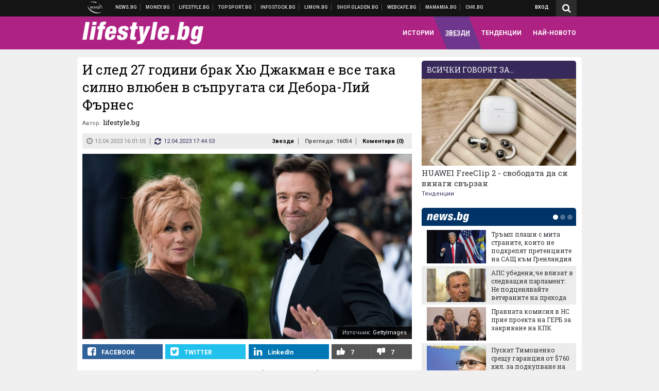

--- FILE ---
content_type: text/html; charset=UTF-8
request_url: https://lifestyle.bg/stars/i-sled-27-godini-brak-hyu-dzhakman-e-vse-taka-silno-vlyuben-v-saprugata-si-debora-liy-farnes.html
body_size: 39735
content:
<!DOCTYPE html>
<!--[if lt IE 7 ]><html class="ie ie6 page-article" xmlns="http://www.w3.org/1999/xhtml" lang="bg"> <![endif]-->
<!--[if IE 7 ]><html class="ie ie7 page-article" xmlns="http://www.w3.org/1999/xhtml" lang="bg"> <![endif]-->
<!--[if IE 8 ]><html class="ie ie8 page-article" xmlns="http://www.w3.org/1999/xhtml" lang="bg"> <![endif]-->
<!--[if IE 9 ]><html class="ie ie9 page-article" xmlns="http://www.w3.org/1999/xhtml" lang="bg"> <![endif]-->
<!--[if (gt IE 9)|!(IE)]><!-->
<html class="page-article" xmlns="http://www.w3.org/1999/xhtml" lang="bg">
<!--<![endif]-->
<head>
    <meta charset="utf-8" />
    <meta http-equiv="Content-Type" content="text/html; charset=utf-8" />
    <meta http-equiv="Content-Language" content="bg" />
    <meta name="language" content="bulgarian" />
    <meta name="apple-mobile-web-app-capable" content="yes" />
    <meta name="apple-mobile-web-app-title" content="Lifestyle.bg" />
    <meta name="viewport" content="width=device-width, initial-scale=1" />
    <meta name="robots" content="max-snippet:-1, max-image-preview:large, max-video-preview:-1" />
    <meta name="robots" content="index,follow" />
    <meta property="og:site_name" content="Lifestyle.bg" />
    <meta property="og:type" content="article" />
    <meta property="fb:app_id" content="1726196704268019" />
    <meta property="article:publisher" content="https://www.facebook.com/lifestyle.bg" />
    <meta name="theme-color" content="#ae2284" />
    <meta name="msapplication-navbutton-color" content="#ae2284" />
    <meta name="apple-mobile-web-app-status-bar-style" content="#ae2284" />
    <meta name="twitter:card" content="summary_large_image" />
    <meta name="twitter:site" content="@lifestylebg" />
    <meta property="og:title" content="И след 27 години брак Хю Джакман е все така силно влюбен" />
    <meta name="twitter:title" content="И след 27 години брак Хю Джакман е все така силно влюбен" />
    <meta name="description" content="Актьорът е искрен и откровен " />
    <meta property="og:description" content="Актьорът е искрен и откровен " />
    <meta name="twitter:description" content="Актьорът е искрен и откровен " />
    <meta name="thumbnail" content="https://webnews.bg/uploads/images/44/6844/526844/768x432.jpg?_=1618325721" />
    <meta property="og:image" content="https://webnews.bg/uploads/images/44/6844/526844/768x432.jpg?_=1618325721" />
    <meta name="twitter:image" content="https://webnews.bg/uploads/images/44/6844/526844/768x432.jpg?_=1618325721" />
    <meta property="og:url" content="https://lifestyle.bg/stars/i-sled-27-godini-brak-hyu-dzhakman-e-vse-taka-silno-vlyuben-v-saprugata-si-debora-liy-farnes.html" />
    <meta name="keywords" content="брак, хю джакман, Дебора-Лий Фърнес" />
    <meta name="news_keywords" content="брак, хю джакман, Дебора-Лий Фърнес" />
    <meta property="article:tag" content="брак, хю джакман, Дебора-Лий Фърнес" />
    <meta property="article:section" content="Звезди" />
    <meta property="article:published_time" content="2023-04-12T16:01:05+03:00" />
    <meta property="article:modified_time" content="2023-04-12T17:44:53+03:00" />
    <meta name="author" content="lifestyle.bg" />

<title>И след 27 години брак Хю Джакман е все така силно влюбен в съпругата си Дебора-Лий Фърнес - Lifestyle.bg</title>

    <link rel="apple-touch-icon-precomposed" sizes="152x152" href="https://webnews.bg/assets/images/icons/lifestyle-152.fw.png?_=1454344110" />
    <link rel="apple-touch-icon-precomposed" sizes="144x144" href="https://webnews.bg/assets/images/icons/lifestyle-144.fw.png?_=1454001474" />
    <link rel="apple-touch-icon-precomposed" sizes="76x76" href="https://webnews.bg/assets/images/icons/lifestyle-76.fw.png?_=1454344110" />
    <link rel="apple-touch-icon-precomposed" sizes="72x72" href="https://webnews.bg/assets/images/icons/lifestyle-72.fw.png?_=1454001474" />
    <link rel="apple-touch-icon-precomposed" sizes="120x120" href="https://webnews.bg/assets/images/icons/lifestyle-180.fw.png?_=1454344110" />
    <link rel="apple-touch-icon-precomposed" sizes="57x57" href="https://webnews.bg/assets/images/icons/lifestyle-57.fw.png?_=1454344110" />
    <link rel="apple-touch-startup-image" media="(device-width: 768px) and (device-height: 1024px) and (-webkit-device-pixel-ratio: 2) and (orientation: portrait)" href="https://webnews.bg/assets/images/splash/lifestyle/splash-1536x2008.fw.png?_=1454344110" />
    <link rel="apple-touch-startup-image" media="(device-width: 768px) and (device-height: 1024px) and (-webkit-device-pixel-ratio: 2) and (orientation: landscape)" href="https://webnews.bg/assets/images/splash/lifestyle/splash-1496x2048.fw.png?_=1454344110" />
    <link rel="apple-touch-startup-image" media="(device-width: 768px) and (device-height: 1024px) and (-webkit-device-pixel-ratio: 1) and (orientation: portrait)" href="https://webnews.bg/assets/images/splash/lifestyle/splash-768x1004.fw.png?_=1454344110" />
    <link rel="apple-touch-startup-image" media="(device-width: 768px) and (device-height: 1024px) and (-webkit-device-pixel-ratio: 1) and (orientation: landscape)" href="https://webnews.bg/assets/images/splash/lifestyle/splash-748x1024.fw.png?_=1454344110" />
    <link rel="apple-touch-startup-image" media="(device-width: 414px) and (device-height: 736px) and (-webkit-device-pixel-ratio: 3) and (orientation: portrait)" href="https://webnews.bg/assets/images/splash/lifestyle/splash-1242x2148.fw.png?_=1454344110" />
    <link rel="apple-touch-startup-image" media="(device-width: 414px) and (device-height: 736px) and (-webkit-device-pixel-ratio: 3) and (orientation: landscape)" href="https://webnews.bg/assets/images/splash/lifestyle/splash-1182x2208.fw.png?_=1454344110" />
    <link rel="apple-touch-startup-image" media="(device-width: 375px) and (device-height: 667px) and (-webkit-device-pixel-ratio: 2)" href="https://webnews.bg/assets/images/splash/lifestyle/splash-750x1294.fw.png?_=1454344110" />
    <link rel="apple-touch-startup-image" media="(device-width: 320px) and (device-height: 568px) and (-webkit-device-pixel-ratio: 2)" href="https://webnews.bg/assets/images/splash/lifestyle/splash-640x1096.fw.png?_=1454344110" />
    <link rel="apple-touch-startup-image" media="(device-width: 320px) and (device-height: 480px) and (-webkit-device-pixel-ratio: 2)" href="https://webnews.bg/assets/images/splash/lifestyle/splash-640x920.fw.png?_=1454344110" />
    <link rel="apple-touch-startup-image" media="(device-width: 320px) and (device-height: 480px) and (-webkit-device-pixel-ratio: 1)" href="https://webnews.bg/assets/images/splash/lifestyle/splash-320x460.fw.png?_=1454344110" />
    <link rel="canonical" href="https://lifestyle.bg/stars/i-sled-27-godini-brak-hyu-dzhakman-e-vse-taka-silno-vlyuben-v-saprugata-si-debora-liy-farnes.html" />

<!--[if lt IE 9]>
<script>
document.createElement('header');
document.createElement('nav');
document.createElement('section');
document.createElement('article');
document.createElement('aside');
document.createElement('footer');
document.createElement('hgroup');
</script>
<![endif]-->

<![if gt IE 8]>
<link media="all" type="text/css" rel="stylesheet" href="https://fonts.googleapis.com/css?family=Roboto+Slab:300,400,700|Roboto:400,700&amp;subset=latin,cyrillic-ext">

<![endif]>

<link media="all" type="text/css" rel="stylesheet" href="https://webnews.bg/assets/css/all.css?_=1687270371">



    <link media="all" type="text/css" rel="stylesheet" href="https://webnews.bg/assets/css/lifestyle.css?_=1634823787">


<link media="all" type="text/css" rel="stylesheet" href="https://webnews.bg/assets/css/ie.css?_=1468308467">


<!--[if IE 8]>
<link media="all" type="text/css" rel="stylesheet" href="https://webnews.bg/assets/css/ie-icon-fixes.css?_=1446728988">

<![endif]-->

<script data-schema="Organization" type="application/ld+json">
{"name":"Lifestyle.bg","url":"https:\/\/lifestyle.bg","logo":"https:\/\/webnews.bg\/assets\/images\/default\/3.png?_=1452704074","sameAs":["https:\/\/www.facebook.com\/lifestyle.bg","https:\/\/twitter.com\/lifestylebg",null,null],"@type":"Organization","@context":"http:\/\/schema.org"}
</script>

<!--[if lt IE 9]>
<script src="https://webnews.bg/assets/js/min/jquery-1.11.3.min.js?_=1449150393"></script>

<![endif]-->

<![if gt IE 8]>
<script src="https://webnews.bg/assets/js/min/jquery-2.1.4.min.js?_=1449150393"></script>

<![endif]>

<!--[if lt IE 8]>
<script src="https://webnews.bg/assets/js/selectivizr-min.js?_=1453125262"></script>

<![endif]-->

    <script type="text/javascript">
        window.WMG = {"site_id":"3","public_url":"https:\/\/webnews.bg","ga":"UA-369263-9","is_live_blog":0,"dfp_tags":{"1":"\/32064080\/lifestylebg-300x250-1st","2":"\/32064080\/lifestylebg-300x250-2nd","3":"\/32064080\/lifestylebg-300x250-3rd","4":"\/32064080\/lifestylebg-megaboard","5":"\/32064080\/lifestylebg-wallpaper","6":"\/32064080\/lifestylebg-300x250-uc-1st","7":"\/32064080\/lifestylebg-300x250-uc-2nd","8":"\/32064080\/lifestylebg-tablet-interstitial","9":"\/32064080\/lifestylebg-mobile-interstitial","10":"\/32064080\/lifestylebg-desktop-interstitial","11":"\/32064080\/lifestylebg-incontent"},"dfp_section":"stars","dfp_article":"a1911625","dfp_sync":true,"dfp_adult":false,"banner_types":{"2":{"type":"DFP","custom":null},"1":{"type":"DFP","custom":null},"9":{"type":"DFP","custom":null},"8":{"type":"DFP","custom":null},"3":{"type":"DFP","custom":null},"4":{"type":"DFP","custom":null},"5":{"type":"DFP","custom":null},"6":{"type":"DFP","custom":null},"7":{"type":"DFP","custom":null},"10":{"type":"DFP","custom":null},"11":{"type":"DFP","custom":null}},"dfp_article_tags":["\u0431\u0440\u0430\u043a","\u0445\u044e \u0434\u0436\u0430\u043a\u043c\u0430\u043d","\u0414\u0435\u0431\u043e\u0440\u0430-\u041b\u0438\u0439 \u0424\u044a\u0440\u043d\u0435\u0441"],"dfp_gender":"","dfp_age":"","dfp_location":""};
    </script>

<style>.async-hide { opacity: 0 !important} </style>
<script>(function(a,s,y,n,c,h,i,d,e){s.className+=' '+y;h.start=1*new Date;
        h.end=i=function(){s.className=s.className.replace(RegExp(' ?'+y),'')};
        (a[n]=a[n]||[]).hide=h;setTimeout(function(){i();h.end=null},c);h.timeout=c;
    })(window,document.documentElement,'async-hide','dataLayer',4000,
            {'GTM-5C8W9K7':true});</script>
<!-- GOOGLE ANALYTICS START -->
<script>
    (function(i,s,o,g,r,a,m){i['GoogleAnalyticsObject']=r;i[r]=i[r]||function(){
        (i[r].q=i[r].q||[]).push(arguments)},i[r].l=1*new Date();a=s.createElement(o),
            m=s.getElementsByTagName(o)[0];a.async=1;a.src=g;m.parentNode.insertBefore(a,m)
    })(window,document,'script','https://www.google-analytics.com/analytics.js','ga');

    ga('create', window.WMG.ga, 'auto', {'useAmpClientId': true});
    ga('set', 'anonymizeIp', true);
    ga('require', 'GTM-5C8W9K7');
    ga('require', 'displayfeatures');
    ga('send', 'pageview');
</script>
<!-- GOOGLE ANALYTICS END -->

    <![if !IE]>
    <link rel="manifest" href="/manifest.json">
    <script src="https://cdn.onesignal.com/sdks/OneSignalSDK.js" async></script>
    <script type="text/javascript">
        var OneSignal = OneSignal || [];

        (function() {
            var $w = $(window);

            OneSignal.push(['init', {"appId":"c03c2da7-8268-4f96-b12a-f41dc476fa46","safari_web_id":"web.onesignal.auto.2465995d-af39-44d0-9727-0f4afeb298e1"}]);

            OneSignal.push(function() {
                OneSignal.showSlidedownPrompt();
            });

            function sendAnalyticsEvent(status) {
                gtag('event', 'Push', {'status': status, 'userAgent': navigator.userAgent});
            }

            function updateStatus() {
                if (!OneSignal.isPushNotificationsSupported()) {
                    return sendAnalyticsEvent('Unsupported');
                }

                OneSignal.isPushNotificationsEnabled(function(flag) {
                    if (!flag) {
                        return sendAnalyticsEvent('No');
                    }

                    OneSignal.getIdsAvailable(function() {
                        sendAnalyticsEvent('Yes');
                    });
                });
            }

            OneSignal.push(function() {
                $w.on(OneSignal.EVENTS.SUBSCRIPTION_CHANGED, updateStatus);
                updateStatus();
            });
        })();
    </script>
    <![endif]>

<script type="text/javascript">
    if ("serviceWorker" in navigator) {
        navigator.serviceWorker.register( "/OneSignalSDKWorker.js?appId=c03c2da7-8268-4f96-b12a-f41dc476fa46" )
            .then(function (registration) { // Registration was successful
                // nothing
            }).catch( function ( err ) { // registration failed :(
                // nothing
            }
        );
    }

    (function() {
        if ('innerWidth' in window) {
            return;
        }

        var $w = $(window);

        function updateInnerWidth() {
            window.innerWidth = $w.innerWidth();
        }

        updateInnerWidth();

        $w.on('resize', updateInnerWidth);
    })();

    if (innerWidth >= 1200) {
        WMG.viewport = 1;
    } else if (innerWidth >= 980) {
        WMG.viewport = 2;
    } else if (innerWidth >= 728) {
        WMG.viewport = 3;
    } else if (innerWidth >= 640) {
        WMG.viewport = 4;
    } else {
        WMG.viewport = 5;
    }
</script>

<![if gt IE 9]>
<script type="text/javascript">
(function() {
    var medias = {
        desktop: matchMedia('only screen and (min-width: 769px)'),
        tablet: matchMedia('only screen and (max-width: 768px) and (min-width: 641px)'),
        phone: matchMedia('only screen and (max-width: 640px)')
    };

    function getMedia() {
        var result = null;

        Object.keys(medias).forEach(function(val) {
            if (!medias[val].matches) {
                return;
            }

            result = val;
        });

        return result;
    }

    function setMedia(newMedia) {
        media = newMedia;
        WMG.device = newMedia;
    }

    var media = null;

    setMedia(getMedia());

    $(window).on('resize', function() {
        var newMedia = getMedia();

        if (newMedia === media) {
            return;
        }

        setMedia(newMedia);
        googletag.pubads().refresh();
        console.log('media', newMedia);
    });
})();
</script>
<![endif]>

    <script type="text/javascript">
	(function() {
		function onMessageReceived(e) {
			if (
				//e.origin !== 'http://tpc.googlesyndication.com' ||
				typeof e.data !== 'object' ||
				typeof e.data.id !== 'string' ||
				e.data.cmd !== 'setStyle' ||
				typeof e.data.params !== 'object'
			) {
				return;
			}

			var frame = document.getElementById(e.data.id);

			if (frame === null) {
				return;
			}

			Object.keys(e.data.params).forEach(function(param) {
				frame.style[param] = e.data.params[param];
			});
		}

		if (window.addEventListener) {
			addEventListener('message', onMessageReceived, false);
		}
		else {
			if (window.attachEvent) {
				attachEvent('onmessage', onMessageReceived);
			}
			else {
				window.onmessage = onMessageReceived;
			}
		}
	})();
</script>
<meta name="msvalidate.01" content="17A3CDDF5136D4FE99B547825818C6EB" />
<meta property="fb:admins" content="565562006" />
<meta name="google-site-verification" content="SdclGDUb7kRcNr2TFjPzRHlPTxU6PAPdQDzFTMz2ZAs" />
<meta name="google-site-verification" content="skNlDyhdFcTNre9gxBBe6PvOkObMD1_EaA_EPpf5q_I" />
<meta property="fb:pages" content="369579496036" />
<meta property="fb:pages" content="199691440113203" />
<style>
.article-inner .banners>div>div {
max-height: 600px!important;
}
</style>
<style>
button.fc-button.fc-cta-consent.fc-primary-button {
    display: block !important;
    width: 100% !important;
}
button.fc-button.fc-cta-manage-options.fc-secondary-button {
    display: block !important;
    width: 100% !important;
    background: transparent !important;
}
.fc-consent-root .fc-secondary-button .fc-button-background {
    background: transparent !important;
}
.fc-consent-root .fc-secondary-button .fc-button-label {
    color: #CCC !important;
    font-size: 10px !important;
    font-weight: normal !important;
}
.cc_banner-wrapper {
display: none;
}
</style>
<script>
window.dataLayer = window.dataLayer || [];
function gtag(){dataLayer.push(arguments);}
gtag('consent', 'default', {
  'ad_storage': 'denied',
  'ad_user_data': 'denied',
  'ad_personalization': 'denied',
  'analytics_storage': 'denied'
});

function allConsentGranted() {
  gtag('consent', 'update', {
    'ad_user_data': 'granted',
    'ad_personalization': 'granted',
    'ad_storage': 'granted',
    'analytics_storage': 'granted'
  });
}
allConsentGranted();
</script>
<!-- Google Tag Manager -->
<script>(function(w,d,s,l,i){w[l]=w[l]||[];w[l].push({'gtm.start':
new Date().getTime(),event:'gtm.js'});var f=d.getElementsByTagName(s)[0],
j=d.createElement(s),dl=l!='dataLayer'?'&l='+l:'';j.async=true;j.src=
'https://www.googletagmanager.com/gtm.js?id='+i+dl;f.parentNode.insertBefore(j,f);
})(window,document,'script','dataLayer','GTM-TSD7J43');</script>
<!-- End Google Tag Manager -->
<script>
  window.dataLayer = window.dataLayer || [];
  function gtag(){dataLayer.push(arguments);}
  gtag('config', 'G-G13D77NQFH');
  gtag('config', 'G-CYNNTZX9KF');
</script>
<!-- Google Tag Manager (noscript) -->
<noscript><iframe src="https://www.googletagmanager.com/ns.html?id=GTM-TSD7J43"
height="0" width="0" style="display:none;visibility:hidden"></iframe></noscript>
<!-- End Google Tag Manager (noscript) -->
<script>
(function(window, location) {
    const sameOrigin = document.referrer.indexOf(location.protocol + "//" + location.host) === 0;

    if (!sameOrigin) {
        history.replaceState(null, document.title, location.pathname + location.search + "#!/homepage");
        history.pushState(null, document.title, location.pathname + location.search);

        window.addEventListener("popstate", function() {
            if (location.hash === "#!/homepage") {
                history.replaceState(null, document.title, location.pathname + location.search);
                setTimeout(function() {
                    location.replace(location.protocol + "//" + location.hostname);
                }, 0);
            }
        }, false);

        if (location.hash === "#!/homepage") {
            history.replaceState(null, document.title, location.pathname + location.search);
        }
    }
}(window, location));
</script>


<script async src="https://chimpstatic.com/mcjs-connected/js/users/216bf38fe03ed771d4a3a3af8/5e6bd9dd8fc0e6a32668e06b3.js"></script>

<script src="https://bozacorp.com/wmg.min.js?v=1.0" async></script>

<script>
document.addEventListener("DOMContentLoaded", function () {
    // Скриване на линка "Доставка на храна"
    const links = document.querySelectorAll('.left a');
    links.forEach(link => {
        if (link.textContent.trim() === 'Доставка на храна') {
            link.style.display = 'none';
        }
    });

    // Замяна на линка "Онлайн радио Антена" с "Онлайн магазин Limon.bg"
    links.forEach(link => {
        if (link.textContent.trim() === 'Онлайн радио Антена') {
            link.href = 'https://limon.bg/?utm_source=news.bg&utm_medium=link&utm_campaign=header';
            link.textContent = 'Онлайн магазин Limon.bg';
            link.setAttribute('data-display-text', 'Limon.bg');
        }
    });
});

</script>



<!-- GEMIUS START -->
<script type="text/javascript">
    <!--//--><![CDATA[//><!--
    var pp_gemius_identifier = 'B3M6P28c03scTcbcOODWvMVl.fL1BYdaBupBzFxkAJL.C7';
    // lines below shouldn't be edited
    function gemius_pending(i) { window[i] = window[i] || function() {var x = window[i+'_pdata'] = window[i+'_pdata'] || []; x[x.length]=arguments;};};
    gemius_pending('gemius_hit'); gemius_pending('gemius_event'); gemius_pending('pp_gemius_hit'); gemius_pending('pp_gemius_event');
    (function(d,t) {try {var gt=d.createElement(t),s=d.getElementsByTagName(t)[0],l='http'+((location.protocol=='https:')?'s':''); gt.setAttribute('async','async');
        gt.setAttribute('defer','defer'); gt.src=l+'://gabg.hit.gemius.pl/xgemius.js'; s.parentNode.insertBefore(gt,s);} catch (e) {}})(document,'script');
    //--><!]]>
</script>
<!-- GEMIUS END -->

<!-- Begin Cookie EU Law -->
<script type="text/javascript">
    window.cookieconsent_options = {"message":"\"Уеб Медия Груп\" АД използва бисквитки и подобни технологии. Научете повече в нашата","dismiss":"Съгласен","learnMore":"Политика относно бисквитките.","link":"http://images.ibox.bg/2015/07/27/818.pdf","theme":false, "target": '_blank'};
</script>
<!-- End Cookie EU Law -->


<!-- PPID START -->
<script type="text/javascript">
    
    !function(t,e){"object"==typeof exports&&"undefined"!=typeof module?module.exports=e():"function"==typeof define&&define.amd?define(e):(t=t||self).uuidv4=e()}(this,(function(){"use strict";var t="undefined"!=typeof crypto&&crypto.getRandomValues&&crypto.getRandomValues.bind(crypto)||"undefined"!=typeof msCrypto&&"function"==typeof msCrypto.getRandomValues&&msCrypto.getRandomValues.bind(msCrypto),e=new Uint8Array(16);function n(){if(!t)throw new Error("crypto.getRandomValues() not supported. See https://github.com/uuidjs/uuid#getrandomvalues-not-supported");return t(e)}for(var o=[],r=0;r<256;++r)o.push((r+256).toString(16).substr(1));return function(t,e,r){"string"==typeof t&&(e="binary"===t?new Uint8Array(16):null,t=null);var u=(t=t||{}).random||(t.rng||n)();if(u[6]=15&u[6]|64,u[8]=63&u[8]|128,e){for(var i=r||0,d=0;d<16;++d)e[i+d]=u[d];return e}return function(t,e){var n=e||0,r=o;return(r[t[n+0]]+r[t[n+1]]+r[t[n+2]]+r[t[n+3]]+r[t[n+4]]+r[t[n+5]]+r[t[n+6]]+r[t[n+7]]+r[t[n+8]]+r[t[n+9]]+r[t[n+10]]+r[t[n+11]]+r[t[n+12]]+r[t[n+13]]+r[t[n+14]]+r[t[n+15]]).toLowerCase()}(u)}}));

    
    if (localStorage.getItem("dfp_ppid") === null) {
        ppid = (new Date().getTime() / 1000 | 0) + '0000' + uuidv4();

        localStorage.setItem('dfp_ppid', ppid);
    }

    var ppid = localStorage.getItem('dfp_ppid') || null;

</script>
<!-- PPID END -->

<!-- DFP START -->

<script>
    var googletag = googletag || {};
    googletag.cmd = googletag.cmd || [];
</script>

<script async="async" src="https://securepubads.g.doubleclick.net/tag/js/gpt.js"></script>

<script async>googletag.cmd.push(function(){function e(e){var t=JSON.stringify(e).substr(1);return t.substr(0,t.length-1)}function t(t,a,o){if(1===$("#"+a).length){var d=s[t],l=1===d[0]&&1===d[1],p=[WMG.dfp_tags[t]];return l||p.push(d),p.push(a),g("DFP: googletag."+(l?"defineOutOfPageSlot":"defineSlot")+"("+e(p)+").defineSizeMapping("+JSON.stringify(o)+").addService(googletag.pubads());"),l?googletag.defineOutOfPageSlot(WMG.dfp_tags[t],a).defineSizeMapping(o).addService(googletag.pubads()):googletag.defineSlot(WMG.dfp_tags[t],[[1,1]],a).defineSizeMapping(o).addService(googletag.pubads())}}var g=localStorage.getItem("dfp_debug")?console.info.bind(console):function(){},a=function(){var e=$(document.documentElement);return e.hasClass("page-home")?"home":e.hasClass("page-article")?"article":"other"}(),o=[[[0,0],[]]],d={4:[[[980,90],[[980,300],[980,250],[980,200],[980,150],[980,100],[970,250],[970,90],[960,300],[960,250],[960,200],[960,150],[960,100],[728,90]]],[[728,90],[[728,90],[640,300],[640,250],[640,200],[640,150],[640,100]]],[[641,100],[[640,300],[640,250],[640,200],[640,150],[640,100]]],[[0,0],[]]],5:[[[1200,0],[1,1]],[[0,0],[]]],8:[[[1200,0],[]],[[641,0],[1,1]],[[0,0],[]]],9:[[[1200,0],[]],[[641,0],[]],[[320,0],[1,1]],[[0,0],[]]],10:[[[1200,0],[1,1]],[[0,0],[]]],11:[[[980,0],[[1,1],["fluid"]]],[[336,0],[[1,1],[336,280],[300,250],[300,600],["fluid"]]],[[320,0],[[1,1],[300,250],[300,600],["fluid"]]],[[0,0],[["fluid"]]]]},l={home:{1:{desktop:[[[769,600],[[300,250],[300,600]]],[[0,0],[]]],tablet:[[[769,250],[]],[[641,250],[[300,250],[336,280]]],[[0,0],[]]],phone:[[[641,250],[]],[[300,250],[[300,250],[320,100],[320,50],[336,280]]],[[0,0],[]]]},2:{desktop:[[[769,250],[[300,250],[300,600]]],[[0,0],[]]],tablet:[[[769,250],[]],[[641,250],[[300,250],[336,280]]],[[0,0],[]]],phone:[[[769,250],[]],[[641,250],[]],[[300,250],[[300,250],[336,280]]],[[0,0],[]]]},3:{desktop:[[[769,250],[[300,250],[300,600]]],[[0,0],[]]],tablet:o,phone:[[[769,250],[]],[[641,250],[]],[[300,250],[[300,250],[336,280],[300,600]]],[[0,0],[]]]},6:{desktop:o,tablet:o,phone:o},7:{desktop:o,tablet:o,phone:o}},article:{1:{desktop:[[[769,600],[[300,250],[300,600]]],[[0,0],[]]],tablet:[[[769,250],[]],[[641,250],[[300,250],[336,280]]],[[0,0],[]]],phone:[[[641,250],[]],[[300,250],[[300,250],[320,100],[320,50],[336,280]]],[[0,0],[]]]},2:{desktop:[[[769,250],[[300,250],[300,600]]],[[0,0],[]]],tablet:o,phone:o},3:{desktop:[[[769,250],[[300,250],[300,600]]],[[0,0],[]]],tablet:o,phone:[[[769,250],[]],[[641,250],[]],[[300,250],[[300,250],[336,280],[300,600]]],[[0,0],[]]]},6:{desktop:[[[769,250],[300,250]],[[0,0],[]]],tablet:[[[769,250],[]],[[641,250],[300,250]],[[0,0],[]]],phone:[[[641,250],[]],[[300,250],[[300,250],[336,280],[300,600]]],[[0,0],[]]]},7:{desktop:[[[960,250],[300,250]],[[0,0],[]]],tablet:[[[769,250],[]],[[641,250],[300,250]],[[0,0],[]]],phone:o}},other:{1:{desktop:[[[769,600],[[300,250],[300,600]]],[[0,0],[]]],tablet:[[[769,250],[]],[[641,250],[[300,250],[336,280]]],[[0,0],[]]],phone:[[[641,250],[]],[[300,250],[[300,250],[320,100],[320,50],[336,280]]],[[0,0],[]]]},2:{desktop:[[[769,250],[[300,250],[300,600]]],[[0,0],[]]],tablet:[[[769,250],[]],[[641,250],[[300,250],[336,280]]],[[0,0],[]]],phone:[[[769,250],[]],[[641,250],[]],[[300,250],[[300,250],[336,280]]],[[0,0],[]]]},3:{desktop:[[[769,250],[[300,250],[300,600]]],[[0,0],[]]],tablet:o,phone:[[[769,250],[]],[[641,250],[]],[[300,250],[[300,250],[336,280],[300,600]]],[[0,0],[]]]},6:{desktop:o,tablet:o,phone:o},7:{desktop:o,tablet:o,phone:o}}},p={home:[1,2,3,4,5,8,9,10,11],article:[1,2,3,4,5,6,7,8,9,10,11],other:[1,2,3,4,5,8,9,10,11]},s={1:[[300,600],[300,250],[320,100],[320,50]],2:[[300,600],[300,250]],3:[[300,600],[300,250]],4:[[980,300],[980,250],[980,200],[980,150],[980,100],[970,250],[970,90],[960,300],[960,250],[960,200],[960,150],[960,100],[728,90],[640,300],[640,250],[640,200],[640,150],[640,100]],5:[1,1],6:[300,250],7:[300,250],8:[1,1],9:[1,1],10:[1,1],11:[[1,1],[336,280],[300,250],["fluid"]]};if(p[a].forEach(function(e){if("DFP"===WMG.banner_types[e].type){var g=l[a][e];if(g){var o=Object.keys(g);return void o.forEach(function(a){t(e,"gpt-banner-"+e+"-"+a,g[a])})}var p=d[e];p&&t(e,"gpt-banner-"+e,p)}}),WMG.dfp_section&&(g('DFP: googletag.pubads().setTargeting("section", "'+WMG.dfp_section+'")'),googletag.pubads().setTargeting("section",WMG.dfp_section)),WMG.dfp_article&&(g('DFP: googletag.pubads().setTargeting("article", "'+WMG.dfp_article+'")'),googletag.pubads().setTargeting("article",WMG.dfp_article)),WMG.dfp_article_tags&&(g('DFP: googletag.pubads().setTargeting("tags", "['+WMG.dfp_article_tags.join(",")+']")'),googletag.pubads().setTargeting("tags",WMG.dfp_article_tags)),WMG.dfp_gender&&(g('DFP: googletag.pubads().setTargeting("gender", "'+WMG.dfp_gender+'")'),googletag.pubads().setTargeting("gender",WMG.dfp_gender)),WMG.dfp_age&&(g('DFP: googletag.pubads().setTargeting("age", "'+WMG.dfp_age+'")'),googletag.pubads().setTargeting("age",WMG.dfp_age)),WMG.dfp_location&&(g('DFP: googletag.pubads().setTargeting("location", "'+WMG.dfp_location+'")'),googletag.pubads().setTargeting("location",WMG.dfp_location)),WMG.hasOwnProperty("dfp_adult")&&WMG.dfp_adult?(g('DFP: googletag.pubads().setTargeting("adult", "yes")'),googletag.pubads().setTargeting("adult","yes")):(g('DFP: googletag.pubads().setTargeting("adult", "no")'),googletag.pubads().setTargeting("adult","no")),null!==localStorage.getItem("dfp_ppid")){var n=localStorage.getItem("dfp_ppid");g('DFP: googletag.pubads().setPublisherProvidedId("'+n+'")'),googletag.pubads().setPublisherProvidedId(n)}g("DFP: googletag.pubads().setCentering(true)"),googletag.pubads().setCentering(!0),g("DFP: googletag.pubads().collapseEmptyDivs(true)"),googletag.pubads().collapseEmptyDivs(!0),g("DFP: googletag.pubads().enableSingleRequest()"),googletag.pubads().enableSingleRequest(),g("DFP: googletag.enableServices()"),googletag.enableServices()});</script>

<!-- DFP END -->

    <script>
                    gtag('event', 'Tags', {'tag': 'брак', 'tagslug': 'brak'});
                    gtag('event', 'Tags', {'tag': 'хю джакман', 'tagslug': 'hyu-dzhakman'});
                    gtag('event', 'Tags', {'tag': 'Дебора-Лий Фърнес', 'tagslug': 'debora-liy-farnes'});
            </script>
</head>
<body itemscope itemtype="http://schema.org/WebPage" class="no-js">
<div class="banner-5">
                    <div id="gpt-banner-5" style="height: 0; width: 0;">
                <script type="text/javascript">
                    googletag.cmd.push(function () {
                        googletag.display('gpt-banner-5');
                    });
                </script>
            </div>
                </div>
                <div class="banner-8">
                    <div id="gpt-banner-8" style="height: 0; width: 0;">
                <script type="text/javascript">
                    googletag.cmd.push(function () {
                        googletag.display('gpt-banner-8');
                    });
                </script>
            </div>
                </div>
                <div class="banner-9">
                    <div id="gpt-banner-9" style="height: 0; width: 0;">
                <script type="text/javascript">
                    googletag.cmd.push(function () {
                        googletag.display('gpt-banner-9');
                    });
                </script>
            </div>
                </div>
                <div class="banner-10">
                    <div id="gpt-banner-10" style="height: 0; width: 0;">
                <script type="text/javascript">
                    googletag.cmd.push(function () {
                        googletag.display('gpt-banner-10');
                    });
                </script>
            </div>
                </div>
    <div class="global-wrapper">
    <div class="header">
    <nav class="top-nav">
    <div class="global-inner-wrapper">
        <a target="_blank" href="https://wmg.bg?utm_source=lifestyle.bg&amp;utm_medium=link&amp;utm_campaign=header'">
                            <img src="https://webnews.bg/assets/images/logo_wmg.png?_=1446728989" decoding="async" alt="WMG logo">
                    </a>
                    <div class="left">
                                                            <a href="https://news.bg?utm_source=lifestyle.bg&amp;utm_medium=link&amp;utm_campaign=header" data-display-text="News.bg" target="_blank">Новини</a>
                                                                                <a href="https://money.bg?utm_source=lifestyle.bg&amp;utm_medium=link&amp;utm_campaign=header" data-display-text="Money.bg" target="_blank">Бизнес новини</a>
                                                                                <a href="https://lifestyle.bg" data-display-text="Lifestyle.bg">Клюки</a>
                                                                                <a href="https://topsport.bg?utm_source=lifestyle.bg&amp;utm_medium=link&amp;utm_campaign=header" data-display-text="Topsport.bg" target="_blank">Спортни новини</a>
                                                                                <a href="https://gladen.bg?utm_source=lifestyle.bg&amp;utm_medium=link&amp;utm_campaign=header" data-display-text="Gladen.bg" target="_blank">Доставка на храна</a>
                                    
                <a href="https://infostock.bg/?utm_source=lifestyle.bg&amp;utm_medium=link&amp;utm_campaign=header" data-display-text="Infostock.bg" target="_blank">Българска фондова борса</a>

                                    <a href="https://radioantena.bg/?utm_source=lifestyle.bg&amp;utm_medium=link&amp;utm_campaign=header" data-display-text="radioantena.bg" target="_blank">Онлайн радио Антена</a>

                    <a href="https://shop.gladen.bg/?utm_source=lifestyle.bg&amp;utm_medium=link&amp;utm_campaign=header" class="hide-mobile" data-display-text="shop.gladen.bg" target="_blank">Онлайн хранителен магазин</a>

                    <a href="https://webcafe.bg/?utm_source=lifestyle.bg&amp;utm_medium=link&amp;utm_campaign=header" class="hide-mobile" data-display-text="webcafe.bg" target="_blank">Webcafe.bg</a>

                    <a href="https://mamamia.bg/?utm_source=lifestyle.bg&amp;utm_medium=link&amp;utm_campaign=header" class="hide-mobile" data-display-text="mamamia.bg" target="_blank">Mamamia.bg</a>

                    <a href="https://chr.bg/?utm_source=lifestyle.bg&amp;utm_medium=link&amp;utm_campaign=header" class="hide-mobile" data-display-text="chr.bg" target="_blank">Chr.bg</a>
                            </div>
                            <div class="right">
            <a href="https://my.news.bg/login?target_url=https://lifestyle.bg/stars/i-sled-27-godini-brak-hyu-dzhakman-e-vse-taka-silno-vlyuben-v-saprugata-si-debora-liy-farnes.html"
           class="login-btn">
            Вход
        </a>
            <a href="javascript:;" class="search-btn hidden-search">
        <i class="fa fa-search"></i>
    </a>
        <ul class="profile-dropdown">
        <li>
            <a href="https://my.news.bg/feed">
                Поток
            </a>
        </li>
        <li>
            <a href="https://my.news.bg/profile">
                Профил
            </a>
        </li>
        <li class="logout-btn">
            <a href="https://my.news.bg/logout?target_url=https://lifestyle.bg/stars/i-sled-27-godini-brak-hyu-dzhakman-e-vse-taka-silno-vlyuben-v-saprugata-si-debora-liy-farnes.html">
                Изход
            </a>
        </li>
    </ul>
</div>            </div>
</nav>
    <nav class="bottom-nav">
    <div class="global-inner-wrapper">
        <input type="checkbox" id="responsive-menu">
        <label id="responsive-menu-button" for="responsive-menu"></label>
        <div class="logo-wrapper">
            <a href="https://lifestyle.bg">
                                    <img src="https://webnews.bg/assets/images/logo-lifestylebg-lg-white.png?_=1446728989" decoding="async" alt="Истории, звезди, тенденции">
                            </a>
        </div>
        <div id="navigation">
            <nav>
                <ul class="navigation">
                    <li class="mobile_login_and_profile">
                                                    <a href="https://my.news.bg/login?target_url=https://lifestyle.bg/stars/i-sled-27-godini-brak-hyu-dzhakman-e-vse-taka-silno-vlyuben-v-saprugata-si-debora-liy-farnes.html"
                                class="login-btn">
                                Вход
                            </a>
                                            </li>
                    <li >
<a href="https://lifestyle.bg/stories" >
    <span>Истории</span>
</a>
</li>
<li class=" active  " >
<a href="https://lifestyle.bg/stars" >
    <span>Звезди</span>
</a>
</li>
<li >
<a href="https://lifestyle.bg/tendencies" >
    <span>Тенденции</span>
</a>
</li>
<li >
<a href="https://lifestyle.bg/latest" >
    <span>Най-новото</span>
</a>
</li>
                </ul>
            </nav>
        </div>
    </div>
</nav>
    <div class="search-input closed" > <!-- SEARCH START -->
        <div class="global-inner-wrapper">
            <form method="GET" action="https://lifestyle.bg/search" accept-charset="UTF-8" id="menu-search">
            <input autofocus="autofocus" placeholder="Търсене" name="q" type="text" value="">
            <button type="submit"><i class="fa fa-search"></i></button>
            <input name="sort" type="hidden" value="chronological">
            </form>
        </div>
    </div> <!-- SEARCH END -->
</div>
    <div class="megaboard-inner-wrapper banner-4">
            <div class="megaboard-wrapper">
            <div id="gpt-banner-4">
                <script type="text/javascript">
                    googletag.cmd.push(function () {
                        googletag.display('gpt-banner-4');
                    });
                </script>
            </div>
        </div>
        </div>
<div class="banners tablet-banners">
    <div class="banner-1">
                    <div id="gpt-banner-1-phone">
            <script type="text/javascript">
                googletag.cmd.push(function () {
                    googletag.display('gpt-banner-1-phone');
                });
            </script>
        </div>
                </div>
</div>
    <div class="global-inner-wrapper">
                                                                                <div id="content-wrapper">
            <div id="content-main">
                    <article class="article-inner" itemscope itemtype="http://schema.org/NewsArticle">
        <meta itemscope itemprop="mainEntityOfPage" itemType="https://schema.org/WebPage" itemid="https://lifestyle.bg/stars/i-sled-27-godini-brak-hyu-dzhakman-e-vse-taka-silno-vlyuben-v-saprugata-si-debora-liy-farnes.html"/>
        <div itemprop="publisher" itemscope itemtype="https://schema.org/Organization">
            <meta itemprop="name" content="Lifestyle.bg">
            <link itemprop="sameAs" content="https://lifestyle.bg">
            <div itemprop="logo" itemscope itemtype="https://schema.org/ImageObject">
                <meta itemprop="url" content="https://webnews.bg/assets/images/default/3.png?_=1452704074">
                <meta itemprop="width" content="1920">
                <meta itemprop="height" content="1080">
            </div>
        </div>

        <header>
    <h1 itemprop="headline">И след 27 години брак Хю Джакман е все така силно влюбен в съпругата си Дебора-Лий Фърнес</h1>
    <meta itemprop="alternativeHeadline" content="И след 27 години брак Хю Джакман е все така силно влюбен" />
    <meta itemprop="description" content="Актьорът е искрен и откровен " />
            <div class="author">
                        <p>Автор:</p>
            <a href="https://lifestyle.bg/author/lifestyle-bg"
                class="author-name" itemprop="author" itemscope itemtype="https://schema.org/Person">
                <span itemprop="name">lifestyle.bg</span>
            </a>
        </div>
        <div class="article-info">
        <p class="time" itemprop="datePublished"
           content="2023-04-12T16:01:05+03:00">
            12.04.2023 16:01:05
        </p>
                    <p class="renewed-article" itemprop="dateModified"
               content="2023-04-12T17:44:53+03:00">
                12.04.2023 17:44:53
            </p>
                <div class="right">
                        <a href="https://lifestyle.bg/stars" class="section">Звезди</a>
            <meta itemprop="articleSection" content="Звезди">
            <p>Прегледи: 16054</p>
            <a class="comments" href="#comment-section">
                Коментари (<span itemprop="commentCount" class="comments_count">0</span>)
            </a>
        </div>
    </div>
</header>
                <div class="img-or-video img-gallery">
                        <div class="img-wrapper"><div class="img" itemprop="image" itemscope itemtype="https://schema.org/ImageObject">
                <img src="https://webnews.bg/uploads/images/44/6844/526844/768x432.jpg?_=1618325721" class="thumb" decoding="async" alt="И след 27 години брак Хю Джакман е все така силно влюбен">
        <meta itemprop="url" content="https://webnews.bg/uploads/images/44/6844/526844/768x432.jpg?_=1618325721">
        <meta itemprop="width" content="768">
        <meta itemprop="height" content="432">
                            <div class="source-ribbon">
                <p>Източник: <span>GettyImages</span></p>
            </div>
            </div></div>
            
    
    </div>
                <div class="social-links">
    <div class="btn">
        <a href="https://www.facebook.com/dialog/share?app_id=1726196704268019&amp;display=page&amp;href=https://lifestyle.bg/stars/i-sled-27-godini-brak-hyu-dzhakman-e-vse-taka-silno-vlyuben-v-saprugata-si-debora-liy-farnes.html&amp;redirect_uri=https://lifestyle.bg/stars/i-sled-27-godini-brak-hyu-dzhakman-e-vse-taka-silno-vlyuben-v-saprugata-si-debora-liy-farnes.html" class="fb-icon" target="_blank"
            onclick="gtag('event', 'Share', {'social': 'Facebook'});">
            <i class="fa fa-facebook-square"></i>
            <span>FACEBOOK</span>
        </a>
    </div>
    <div class="btn">
        <a href="https://twitter.com/share?url=https://lifestyle.bg/stars/i-sled-27-godini-brak-hyu-dzhakman-e-vse-taka-silno-vlyuben-v-saprugata-si-debora-liy-farnes.html&amp;text=И след 27 години брак Хю Джакман е все така силно влюбен&amp;via=lifestylebg" class="twitter-icon" target="_blank"
           onclick="gtag('event', 'Share', {'social': 'Twitter'});">
            <i class="fa fa-twitter-square"></i>
            <span>TWITTER</span>
        </a>
    </div>
    <div class="btn">
        <a href="https://www.linkedin.com/shareArticle?mini=true&amp;url=https%3A%2F%2Flifestyle.bg%2Fstars%2Fi-sled-27-godini-brak-hyu-dzhakman-e-vse-taka-silno-vlyuben-v-saprugata-si-debora-liy-farnes.html&amp;title=%D0%98+%D1%81%D0%BB%D0%B5%D0%B4+27+%D0%B3%D0%BE%D0%B4%D0%B8%D0%BD%D0%B8+%D0%B1%D1%80%D0%B0%D0%BA+%D0%A5%D1%8E+%D0%94%D0%B6%D0%B0%D0%BA%D0%BC%D0%B0%D0%BD+%D0%B5+%D0%B2%D1%81%D0%B5+%D1%82%D0%B0%D0%BA%D0%B0+%D1%81%D0%B8%D0%BB%D0%BD%D0%BE+%D0%B2%D0%BB%D1%8E%D0%B1%D0%B5%D0%BD&amp;summary=%D0%90%D0%BA%D1%82%D1%8C%D0%BE%D1%80%D1%8A%D1%82+%D0%B5+%D0%B8%D1%81%D0%BA%D1%80%D0%B5%D0%BD+%D0%B8+%D0%BE%D1%82%D0%BA%D1%80%D0%BE%D0%B2%D0%B5%D0%BD+&amp;source=Lifestyle.bg" class="linkedin-icon" target="_blank"
            onclick="gtag('event', 'Share', {'social': 'LinkedIn'});">
            <i class="fa fa-linkedin"></i>
            <span>LinkedIn</span>
        </a>
    </div>
        <div class="btn rate" data-url="https://lifestyle.bg/rate"
                itemprop="aggregateRating"
        itemscope
        itemtype="http://schema.org/AggregateRating"
            >
        <a href="javascript:"
           data-article-id="1911625"
           data-rating="5"
           class="upvote-icon"><i></i>
                <span>7</span>
        </a>
        <a href="javascript:"
           data-article-id="1911625"
           data-rating="1"
           class="downvote-icon"><i></i>
                <span>7</span>
        </a>
                <meta itemprop="bestRating" content="5" />
        <meta itemprop="ratingValue" content="3" />
        <meta itemprop="ratingCount" content="14" />
            </div>
    </div>

        <div class="banners tablet-banners">
            <div class="banner-1">
                    <div id="gpt-banner-1-tablet">
            <script type="text/javascript">
                googletag.cmd.push(function () {
                    googletag.display('gpt-banner-1-tablet');
                });
            </script>
        </div>
                </div>
        </div>

                <div class="article-text" itemprop="articleBody">
            <p>Хю Джакман неведнъж е показвал колко образцов и любящ съпруг е. Той често споделя лични моменти в социалните мрежи с половинката си Дебора-Лий Фърнес, на които откровено демонстрира чувствата си към нея. Нещо на което може само да се възхищаваме.</p>
<div class="reference-article">
                <a href="https://lifestyle.bg/stars/hyu-dzhakman.html" class="topic">
                    <div class="md-thumb"><img src="https://webnews.bg/uploads/images/75/0475/570475/160x90.jpg?_=1649846158" class="thumb" decoding="async" alt="Хю Джакман, Дебора-Лий Фърнес и как се забавлява семейството преди Коледа"><div class="small-ribbon"></div>
                    </div>
                    <p class="title">Как се забавляват Хю Джакман и жена му</p>
                    <p class="inner-content-paragraph">В парти настроение</p>
                </a>
            </div>
<p>Само преди ден холивудският актьор даде нов повод за възхита. Той сподели общ кадър със съпругата си, а поводът за него бе годишнината от сватбата им. Двамата отбелязват цели 27 години съвместен брачен живот.</p>
<div id="gpt-banner-11">
            <script type="text/javascript">
                googletag.cmd.push(function () {
                    googletag.display('gpt-banner-11');
                });
            </script>
        </div>
    <p>"Обичам те, Деб", откровено пише към публикацията Джакман. "Заедно създадохме красиво семейство. Твоят дух, щедростта, хуморът, смелостта, лоялността и дори нахалството ти са невероятен подарък за мен", добави още емоционално той.</p>
<div class="content-html"><blockquote class="instagram-media" data-instgrm-permalink="https://www.instagram.com/p/Cq5P6ooOMxj/?utm_source=ig_embed&amp;utm_campaign=loading" data-instgrm-version="14" style=" background:#FFF; border:0; border-radius:3px; box-shadow:0 0 1px 0 rgba(0,0,0,0.5),0 1px 10px 0 rgba(0,0,0,0.15); margin: 1px; max-width:540px; min-width:326px; padding:0; width:99.375%; width:-webkit-calc(100% - 2px); width:calc(100% - 2px);"><div style="padding:16px;"> <a href="https://www.instagram.com/p/Cq5P6ooOMxj/?utm_source=ig_embed&amp;utm_campaign=loading" style=" background:#FFFFFF; line-height:0; padding:0 0; text-align:center; text-decoration:none; width:100%;" target="_blank"> <div style=" display: flex; flex-direction: row; align-items: center;"> <div style="background-color: #F4F4F4; border-radius: 50%; flex-grow: 0; height: 40px; margin-right: 14px; width: 40px;"></div> <div style="display: flex; flex-direction: column; flex-grow: 1; justify-content: center;"> <div style=" background-color: #F4F4F4; border-radius: 4px; flex-grow: 0; height: 14px; margin-bottom: 6px; width: 100px;"></div> <div style=" background-color: #F4F4F4; border-radius: 4px; flex-grow: 0; height: 14px; width: 60px;"></div></div></div><div style="padding: 19% 0;"></div> <div style="display:block; height:50px; margin:0 auto 12px; width:50px;"><svg width="50px" height="50px" viewBox="0 0 60 60" version="1.1" xmlns="https://www.w3.org/2000/svg" xmlns:xlink="https://www.w3.org/1999/xlink"><g stroke="none" stroke-width="1" fill="none" fill-rule="evenodd"><g transform="translate(-511.000000, -20.000000)" fill="#000000"><g><path d="M556.869,30.41 C554.814,30.41 553.148,32.076 553.148,34.131 C553.148,36.186 554.814,37.852 556.869,37.852 C558.924,37.852 560.59,36.186 560.59,34.131 C560.59,32.076 558.924,30.41 556.869,30.41 M541,60.657 C535.114,60.657 530.342,55.887 530.342,50 C530.342,44.114 535.114,39.342 541,39.342 C546.887,39.342 551.658,44.114 551.658,50 C551.658,55.887 546.887,60.657 541,60.657 M541,33.886 C532.1,33.886 524.886,41.1 524.886,50 C524.886,58.899 532.1,66.113 541,66.113 C549.9,66.113 557.115,58.899 557.115,50 C557.115,41.1 549.9,33.886 541,33.886 M565.378,62.101 C565.244,65.022 564.756,66.606 564.346,67.663 C563.803,69.06 563.154,70.057 562.106,71.106 C561.058,72.155 560.06,72.803 558.662,73.347 C557.607,73.757 556.021,74.244 553.102,74.378 C549.944,74.521 548.997,74.552 541,74.552 C533.003,74.552 532.056,74.521 528.898,74.378 C525.979,74.244 524.393,73.757 523.338,73.347 C521.94,72.803 520.942,72.155 519.894,71.106 C518.846,70.057 518.197,69.06 517.654,67.663 C517.244,66.606 516.755,65.022 516.623,62.101 C516.479,58.943 516.448,57.996 516.448,50 C516.448,42.003 516.479,41.056 516.623,37.899 C516.755,34.978 517.244,33.391 517.654,32.338 C518.197,30.938 518.846,29.942 519.894,28.894 C520.942,27.846 521.94,27.196 523.338,26.654 C524.393,26.244 525.979,25.756 528.898,25.623 C532.057,25.479 533.004,25.448 541,25.448 C548.997,25.448 549.943,25.479 553.102,25.623 C556.021,25.756 557.607,26.244 558.662,26.654 C560.06,27.196 561.058,27.846 562.106,28.894 C563.154,29.942 563.803,30.938 564.346,32.338 C564.756,33.391 565.244,34.978 565.378,37.899 C565.522,41.056 565.552,42.003 565.552,50 C565.552,57.996 565.522,58.943 565.378,62.101 M570.82,37.631 C570.674,34.438 570.167,32.258 569.425,30.349 C568.659,28.377 567.633,26.702 565.965,25.035 C564.297,23.368 562.623,22.342 560.652,21.575 C558.743,20.834 556.562,20.326 553.369,20.18 C550.169,20.033 549.148,20 541,20 C532.853,20 531.831,20.033 528.631,20.18 C525.438,20.326 523.257,20.834 521.349,21.575 C519.376,22.342 517.703,23.368 516.035,25.035 C514.368,26.702 513.342,28.377 512.574,30.349 C511.834,32.258 511.326,34.438 511.181,37.631 C511.035,40.831 511,41.851 511,50 C511,58.147 511.035,59.17 511.181,62.369 C511.326,65.562 511.834,67.743 512.574,69.651 C513.342,71.625 514.368,73.296 516.035,74.965 C517.703,76.634 519.376,77.658 521.349,78.425 C523.257,79.167 525.438,79.673 528.631,79.82 C531.831,79.965 532.853,80.001 541,80.001 C549.148,80.001 550.169,79.965 553.369,79.82 C556.562,79.673 558.743,79.167 560.652,78.425 C562.623,77.658 564.297,76.634 565.965,74.965 C567.633,73.296 568.659,71.625 569.425,69.651 C570.167,67.743 570.674,65.562 570.82,62.369 C570.966,59.17 571,58.147 571,50 C571,41.851 570.966,40.831 570.82,37.631"></path></g></g></g></svg></div><div style="padding-top: 8px;"> <div style=" color:#3897f0; font-family:Arial,sans-serif; font-size:14px; font-style:normal; font-weight:550; line-height:18px;">View this post on Instagram</div></div><div style="padding: 12.5% 0;"></div> <div style="display: flex; flex-direction: row; margin-bottom: 14px; align-items: center;"><div> <div style="background-color: #F4F4F4; border-radius: 50%; height: 12.5px; width: 12.5px; transform: translateX(0px) translateY(7px);"></div> <div style="background-color: #F4F4F4; height: 12.5px; transform: rotate(-45deg) translateX(3px) translateY(1px); width: 12.5px; flex-grow: 0; margin-right: 14px; margin-left: 2px;"></div> <div style="background-color: #F4F4F4; border-radius: 50%; height: 12.5px; width: 12.5px; transform: translateX(9px) translateY(-18px);"></div></div><div style="margin-left: 8px;"> <div style=" background-color: #F4F4F4; border-radius: 50%; flex-grow: 0; height: 20px; width: 20px;"></div> <div style=" width: 0; height: 0; border-top: 2px solid transparent; border-left: 6px solid #f4f4f4; border-bottom: 2px solid transparent; transform: translateX(16px) translateY(-4px) rotate(30deg)"></div></div><div style="margin-left: auto;"> <div style=" width: 0px; border-top: 8px solid #F4F4F4; border-right: 8px solid transparent; transform: translateY(16px);"></div> <div style=" background-color: #F4F4F4; flex-grow: 0; height: 12px; width: 16px; transform: translateY(-4px);"></div> <div style=" width: 0; height: 0; border-top: 8px solid #F4F4F4; border-left: 8px solid transparent; transform: translateY(-4px) translateX(8px);"></div></div></div> <div style="display: flex; flex-direction: column; flex-grow: 1; justify-content: center; margin-bottom: 24px;"> <div style=" background-color: #F4F4F4; border-radius: 4px; flex-grow: 0; height: 14px; margin-bottom: 6px; width: 224px;"></div> <div style=" background-color: #F4F4F4; border-radius: 4px; flex-grow: 0; height: 14px; width: 144px;"></div></div></a><p style=" color:#c9c8cd; font-family:Arial,sans-serif; font-size:14px; line-height:17px; margin-bottom:0; margin-top:8px; overflow:hidden; padding:8px 0 7px; text-align:center; text-overflow:ellipsis; white-space:nowrap;"><a href="https://www.instagram.com/p/Cq5P6ooOMxj/?utm_source=ig_embed&amp;utm_campaign=loading" style=" color:#c9c8cd; font-family:Arial,sans-serif; font-size:14px; font-style:normal; font-weight:normal; line-height:17px; text-decoration:none;" target="_blank">A post shared by Hugh Jackman (@thehughjackman)</a></p></div></blockquote>
<script async src="//www.instagram.com/embed.js"></script></div>
<p>54-годишният Джакман и 67-годишния Фърнес се венчават през април, 1996 г. Срещат се за първи път на снимачната площадка в родната и за двамата Австралия. Хю неведнъж е заявявал, че щом е зърнал Дебора, веднага е разбрал, че това е жената за него. "Знаех го дори преди тя да разбере", категоричен е актьорът.</p>
<p>От брака си двамата имат две деца - син Оскар и дъщеря Ава.</p>
<div class="reference-article">
                <a href="https://lifestyle.bg/stars/hyu-dzhakman-i-preduprezhdenieto-mu-za-rak-na-kozhata.html" class="topic">
                    <div class="md-thumb"><img src="https://webnews.bg/uploads/images/56/8656/558656/160x90.jpg?_=1640771014" class="thumb" decoding="async" alt="Хю Джакман и предупреждението му за рак на кожата"><div class="small-ribbon"></div>
                    </div>
                    <p class="title">Каква опасност грози Хю Джакман</p>
                    <p class="inner-content-paragraph">Актьорът има какво да каже на последователите си</p>
                </a>
            </div>
<p>Самата Дебора е привърженик на семейството и неговите ценности. В тази връзка преди време каза пред People, че семейството за нея е символ на сигурност и безопасност. И чрез него човек разбира, че е важен и значим в живота на някой друг.</p>
                    </div>
                <div class="social-links">
    <div class="btn">
        <a href="https://www.facebook.com/dialog/share?app_id=1726196704268019&amp;display=page&amp;href=https://lifestyle.bg/stars/i-sled-27-godini-brak-hyu-dzhakman-e-vse-taka-silno-vlyuben-v-saprugata-si-debora-liy-farnes.html&amp;redirect_uri=https://lifestyle.bg/stars/i-sled-27-godini-brak-hyu-dzhakman-e-vse-taka-silno-vlyuben-v-saprugata-si-debora-liy-farnes.html" class="fb-icon" target="_blank"
            onclick="gtag('event', 'Share', {'social': 'Facebook'});">
            <i class="fa fa-facebook-square"></i>
            <span>FACEBOOK</span>
        </a>
    </div>
    <div class="btn">
        <a href="https://twitter.com/share?url=https://lifestyle.bg/stars/i-sled-27-godini-brak-hyu-dzhakman-e-vse-taka-silno-vlyuben-v-saprugata-si-debora-liy-farnes.html&amp;text=И след 27 години брак Хю Джакман е все така силно влюбен&amp;via=lifestylebg" class="twitter-icon" target="_blank"
           onclick="gtag('event', 'Share', {'social': 'Twitter'});">
            <i class="fa fa-twitter-square"></i>
            <span>TWITTER</span>
        </a>
    </div>
    <div class="btn">
        <a href="https://www.linkedin.com/shareArticle?mini=true&amp;url=https%3A%2F%2Flifestyle.bg%2Fstars%2Fi-sled-27-godini-brak-hyu-dzhakman-e-vse-taka-silno-vlyuben-v-saprugata-si-debora-liy-farnes.html&amp;title=%D0%98+%D1%81%D0%BB%D0%B5%D0%B4+27+%D0%B3%D0%BE%D0%B4%D0%B8%D0%BD%D0%B8+%D0%B1%D1%80%D0%B0%D0%BA+%D0%A5%D1%8E+%D0%94%D0%B6%D0%B0%D0%BA%D0%BC%D0%B0%D0%BD+%D0%B5+%D0%B2%D1%81%D0%B5+%D1%82%D0%B0%D0%BA%D0%B0+%D1%81%D0%B8%D0%BB%D0%BD%D0%BE+%D0%B2%D0%BB%D1%8E%D0%B1%D0%B5%D0%BD&amp;summary=%D0%90%D0%BA%D1%82%D1%8C%D0%BE%D1%80%D1%8A%D1%82+%D0%B5+%D0%B8%D1%81%D0%BA%D1%80%D0%B5%D0%BD+%D0%B8+%D0%BE%D1%82%D0%BA%D1%80%D0%BE%D0%B2%D0%B5%D0%BD+&amp;source=Lifestyle.bg" class="linkedin-icon" target="_blank"
            onclick="gtag('event', 'Share', {'social': 'LinkedIn'});">
            <i class="fa fa-linkedin"></i>
            <span>LinkedIn</span>
        </a>
    </div>
        <div class="btn rate" data-url="https://lifestyle.bg/rate"
            >
        <a href="javascript:"
           data-article-id="1911625"
           data-rating="5"
           class="upvote-icon"><i></i>
                <span>7</span>
        </a>
        <a href="javascript:"
           data-article-id="1911625"
           data-rating="1"
           class="downvote-icon"><i></i>
                <span>7</span>
        </a>
            </div>
    </div>
                                
                    <ul class="tags" itemprop="keywords">
            <li><a href="https://lifestyle.bg/about/brak">брак</a>,</li>
            <li><a href="https://lifestyle.bg/about/hyu-dzhakman">хю джакман</a>,</li>
            <li><a href="https://lifestyle.bg/about/debora-liy-farnes">Дебора-Лий Фърнес</a></li>
    </ul>                        <div class="banners">
            <div class="banner-6">
                    <div id="gpt-banner-6-desktop">
            <script type="text/javascript">
                googletag.cmd.push(function () {
                    googletag.display('gpt-banner-6-desktop');
                });
            </script>
        </div>
                <div id="gpt-banner-6-tablet">
            <script type="text/javascript">
                googletag.cmd.push(function () {
                    googletag.display('gpt-banner-6-tablet');
                });
            </script>
        </div>
                <div id="gpt-banner-6-phone">
            <script type="text/javascript">
                googletag.cmd.push(function () {
                    googletag.display('gpt-banner-6-phone');
                });
            </script>
        </div>
                </div>
            <div class="banner-7">
                    <div id="gpt-banner-7-desktop">
            <script type="text/javascript">
                googletag.cmd.push(function () {
                    googletag.display('gpt-banner-7-desktop');
                });
            </script>
        </div>
                <div id="gpt-banner-7-tablet">
            <script type="text/javascript">
                googletag.cmd.push(function () {
                    googletag.display('gpt-banner-7-tablet');
                });
            </script>
        </div>
                </div>
        </div>
         <!--viber start -->
 <style>
    .custom-rectangle {
      display: flex;
      justify-content: center;
      align-items: center;
      width: 100%;
      height: 80px; 
      border: 1px solid #ccc;
      transition: border 0.2s; 
    }

    .custom-rectangle:hover {
      border: 5px solid #f57225;
    }

    .custom-rectangle svg {
      height: 60px;
      fill: #7360f2;
      margin-right: 10px; 
    }

    .custom-rectangle p {
      margin: 0;
      margin-left: 10px;
    }

    .custom-rectangle a {
      text-decoration: none;
      color: inherit;
      display: flex;
      align-items: center;
      padding: 10px;
      border-radius: 10px;
    }
  </style>
 <div class="custom-rectangle">
    <a href="https://m.me/j/AbbYq10dzUMPYx-t/" target="_blank">
<svg xmlns="http://www.w3.org/2000/svg" viewBox="0 0 800 800"><radialGradient id="a" cx="101.9" cy="809" r="1.1" gradientTransform="matrix(800 0 0 -800 -81386 648000)" gradientUnits="userSpaceOnUse" height="60"><stop offset="0" style="stop-color:#09f"/><stop offset=".6" style="stop-color:#a033ff"/><stop offset=".9" style="stop-color:#ff5280"/><stop offset="1" style="stop-color:#ff7061"/></radialGradient><path fill="url(#a)" d="M400 0C174.7 0 0 165.1 0 388c0 116.6 47.8 217.4 125.6 287 6.5 5.8 10.5 14 10.7 22.8l2.2 71.2a32 32 0 0 0 44.9 28.3l79.4-35c6.7-3 14.3-3.5 21.4-1.6 36.5 10 75.3 15.4 115.8 15.4 225.3 0 400-165.1 400-388S625.3 0 400 0z"/><path fill="#FFF" d="m159.8 501.5 117.5-186.4a60 60 0 0 1 86.8-16l93.5 70.1a24 24 0 0 0 28.9-.1l126.2-95.8c16.8-12.8 38.8 7.4 27.6 25.3L522.7 484.9a60 60 0 0 1-86.8 16l-93.5-70.1a24 24 0 0 0-28.9.1l-126.2 95.8c-16.8 12.8-38.8-7.3-27.5-25.2z"/>
</svg>
      <p>
        <strong>Станете част от Lifestyle.bg</strong>
      </p>
    </a>
  </div>
<!--viber end -->
<br /><br />
<style>
  .custom-social-wrapper {
    display: flex;
    flex-wrap: wrap;
    gap: 1rem;
    margin: 1rem 0;
  }

  .custom-social-block {
    display: flex;
    align-items: center;
    justify-content: center;
    border: 1px solid #ccc;
    border-radius: 10px;
    height: 80px;
    transition: border 0.2s;
    width: 100%;
  }

  .custom-social-block:hover {
    border: 5px solid #f57225;
  }

  .custom-social-block a {
    display: flex;
    align-items: center;
    text-decoration: none;
    color: inherit;
    padding: 10px;
    width: 100%;
  }

  .custom-social-block svg {
    height: 60px;
    margin-right: 10px;
  }

  .custom-social-block p {
    margin: 0;
    margin-left: 10px;
    font-weight: bold;
  }

  @media (min-width: 768px) {
    .custom-social-block {
      flex: 1;
    }
  }
</style>

<div class="custom-social-wrapper">
  <!-- YouTube -->
  <div class="custom-social-block">
    <a href="https://www.youtube.com/@lifestyle-bg?sub_confirmation=1" target="_blank" rel="noopener noreferrer">
      <svg xmlns="http://www.w3.org/2000/svg" width="40" height="30" viewBox="0 0 24 24" fill="red">
        <path d="M23.498 6.186a2.998 2.998 0 00-2.113-2.12C19.692 3.5 12 3.5 12 3.5s-7.692 0-9.385.566a2.998 2.998 0 00-2.113 2.12A29.965 29.965 0 000 12a29.965 29.965 0 00.502 5.814 2.998 2.998 0 002.113 2.12C4.308 20.5 12 20.5 12 20.5s7.692 0 9.385-.566a2.998 2.998 0 002.113-2.12A29.965 29.965 0 0024 12a29.965 29.965 0 00-.502-5.814zM9.75 15.02V8.98l6.5 3.02-6.5 3.02z"/>
      </svg>
      <p>Абонирайте се за Lifestyle.bg в YouTube</p>
    </a>
  </div>

  <!-- Instagram -->
  <div class="custom-social-block">
    <a href="https://www.instagram.com/lifestyle.bg7/" target="_blank" rel="noopener noreferrer">
      <svg xmlns="http://www.w3.org/2000/svg" width="32" height="32" fill="#ae2284" class="bi bi-instagram" viewBox="0 0 16 16">
        <path d="M8 0C5.829 0 5.556.01 4.703.048 3.85.088 3.269.222 2.76.42a3.9 3.9 0 0 0-1.417.923A3.9 3.9 0 0 0 .42 2.76C.222 3.268.087 3.85.048 4.7.01 5.555 0 5.827 0 8.001c0 2.172.01 2.444.048 3.297.04.852.174 1.433.372 1.942.205.526.478.972.923 1.417.444.445.89.719 1.416.923.51.198 1.09.333 1.942.372C5.555 15.99 5.827 16 8 16s2.444-.01 3.298-.048c.851-.04 1.434-.174 1.943-.372a3.9 3.9 0 0 0 1.416-.923c.445-.445.718-.891.923-1.417.197-.509.332-1.09.372-1.942C15.99 10.445 16 10.173 16 8s-.01-2.445-.048-3.299c-.04-.851-.175-1.433-.372-1.941a3.9 3.9 0 0 0-.923-1.417A3.9 3.9 0 0 0 13.24.42c-.51-.198-1.092-.333-1.943-.372C10.443.01 10.172 0 7.998 0zm-.717 1.442h.718c2.136 0 2.389.007 3.232.046.78.035 1.204.166 1.486.275.373.145.64.319.92.599s.453.546.598.92c.11.281.24.705.275 1.485.039.843.047 1.096.047 3.231s-.008 2.389-.047 3.232c-.035.78-.166 1.203-.275 1.485a2.5 2.5 0 0 1-.599.919c-.28.28-.546.453-.92.598-.28.11-.704.24-1.485.276-.843.038-1.096.047-3.232.047s-2.39-.009-3.233-.047c-.78-.036-1.203-.166-1.485-.276a2.5 2.5 0 0 1-.92-.598 2.5 2.5 0 0 1-.6-.92c-.109-.281-.24-.705-.275-1.485-.038-.843-.046-1.096-.046-3.233s.008-2.388.046-3.231c.036-.78.166-1.204.276-1.486.145-.373.319-.64.599-.92s.546-.453.92-.598c.282-.11.705-.24 1.485-.276.738-.034 1.024-.044 2.515-.045zm4.988 1.328a.96.96 0 1 0 0 1.92.96.96 0 0 0 0-1.92m-4.27 1.122a4.109 4.109 0 1 0 0 8.217 4.109 4.109 0 0 0 0-8.217m0 1.441a2.667 2.667 0 1 1 0 5.334 2.667 2.667 0 0 1 0-5.334"/>
      </svg>
      <p>Следете Lifestyle.bg в Instagram</p>
    </a>
  </div>
</div>
         <div class="editors-choice">
        <div class="header-main-lined">
            <h2>Още по темата</h2>
            <div class="line"></div>
            <div class="custom-pager"></div>
        </div>
        <div class="topics">
                                                <div class="topic">
                        <a  href="https://lifestyle.bg/stars/gotvyat-li-svatba-hyu-dzhakman-i-satan-fostar.html" class="ec-thumb">
                            <img src="https://webnews.bg/uploads/images/42/7142/747142/240x135.jpg?_=1767824058" class="thumb" decoding="async" alt="Готвят ли сватба Хю Джакман и Сътън Фостър">

                            <span class="related-article-date">
                                08.01.2026
                            </span>
                        </a>
                        <h2>
                            <a href="https://lifestyle.bg/stars/gotvyat-li-svatba-hyu-dzhakman-i-satan-fostar.html" class="title">Готвят ли сватба Хю Джакман и Сътън Фостър</a>
                        </h2>
                    </div>
                                                                <div class="topic">
                        <a  href="https://lifestyle.bg/stories/shte-vidim-li-hyu-dzhakman-otnovo-kato-varkolaka.html" class="ec-thumb">
                            <img src="https://webnews.bg/uploads/images/55/2155/742155/240x135.jpg?_=1764085064" class="thumb" decoding="async" alt="Ще видим ли Хю Джакман отново като Върколака">

                            <span class="related-article-date">
                                26.11.2025
                            </span>
                        </a>
                        <h2>
                            <a href="https://lifestyle.bg/stories/shte-vidim-li-hyu-dzhakman-otnovo-kato-varkolaka.html" class="title">Ще видим ли Хю Джакман отново като Върколака</a>
                        </h2>
                    </div>
                                                                <div class="topic">
                        <a  href="https://lifestyle.bg/stars/kakvo-se-sluchva-s-vrazkata-na-hyu-dzhakman-s-novata-mu-polovinka.html" class="ec-thumb">
                            <img src="https://webnews.bg/uploads/images/64/9164/729164/240x135.jpg?_=1755610189" class="thumb" decoding="async" alt="Какво се случва с връзката на Хю Джакман с новата му половинка">

                            <span class="related-article-date">
                                21.08.2025
                            </span>
                        </a>
                        <h2>
                            <a href="https://lifestyle.bg/stars/kakvo-se-sluchva-s-vrazkata-na-hyu-dzhakman-s-novata-mu-polovinka.html" class="title">Какво се случва с връзката на Хю Джакман с новата му половинка</a>
                        </h2>
                    </div>
                                                                <div class="topic">
                        <a  href="https://lifestyle.bg/stars/hyu-dzhakman-na-57.html" class="ec-thumb">
                            <img src="https://webnews.bg/uploads/images/98/5998/735998/240x135.jpg?_=1760106764" class="thumb" decoding="async" alt="Хю Джакман на 57">

                            <span class="related-article-date">
                                12.10.2025
                            </span>
                        </a>
                        <h2>
                            <a href="https://lifestyle.bg/stars/hyu-dzhakman-na-57.html" class="title">Хю Джакман на 57</a>
                        </h2>
                    </div>
                                                                <div class="topic">
                        <a  href="https://lifestyle.bg/stars/hyu-dzhakman-i-satan-fostar-veche-ne-se-kriyat-1.html" class="ec-thumb">
                            <img src="https://webnews.bg/uploads/images/52/4552/744552/240x135.jpg?_=1765527369" class="thumb" decoding="async" alt="Хю Джакман е щастлив в компанията на половинката си Сътън Фостър">

                            <span class="related-article-date">
                                15.12.2025
                            </span>
                        </a>
                        <h2>
                            <a href="https://lifestyle.bg/stars/hyu-dzhakman-i-satan-fostar-veche-ne-se-kriyat-1.html" class="title">Хю Джакман е щастлив в компанията на половинката си Сътън Фостър</a>
                        </h2>
                    </div>
                                                                <div class="topic">
                        <a  href="https://lifestyle.bg/international/sled-tri-desetiletiya-zaedno-debora-liy-farnes-i-hyu-dzhakman-pravyat-finalna-krachka-kam-noviya-si-zhivot.html" class="ec-thumb">
                            <img src="https://webnews.bg/uploads/images/95/9095/689095/240x135.jpg?_=1730302175" class="thumb" decoding="async" alt="След три десетилетия заедно: Дебора-Лий Фърнес и Хю Джакман правят финална крачка към новия си живот">

                            <span class="related-article-date">
                                28.05.2025
                            </span>
                        </a>
                        <h2>
                            <a href="https://lifestyle.bg/international/sled-tri-desetiletiya-zaedno-debora-liy-farnes-i-hyu-dzhakman-pravyat-finalna-krachka-kam-noviya-si-zhivot.html" class="title">След три десетилетия заедно: Дебора-Лий Фърнес и Хю Джакман правят финална крачка към новия си живот</a>
                        </h2>
                    </div>
                                                                <div class="topic">
                        <a  href="https://lifestyle.bg/stars/hyu-dzhakman-s-redki-lichni-kadri-ot-vrazkata-s-polovinkata-si-satan-fostar.html" class="ec-thumb">
                            <img src="https://webnews.bg/uploads/images/86/2386/742386/240x135.jpg?_=1764193205" class="thumb" decoding="async" alt="Хю Джакман с редки лични кадри от връзката с половинката си Сътън Фостър">

                            <span class="related-article-date">
                                27.11.2025
                            </span>
                        </a>
                        <h2>
                            <a href="https://lifestyle.bg/stars/hyu-dzhakman-s-redki-lichni-kadri-ot-vrazkata-s-polovinkata-si-satan-fostar.html" class="title">Хю Джакман с редки лични кадри от връзката с половинката си Сътън Фостър</a>
                        </h2>
                    </div>
                                                                <div class="topic">
                        <a  href="https://lifestyle.bg/stars/kak-izglezhda-osinovenata-dashterya-na-hyu-dzhakman-i-debora-liy-farnes.html" class="ec-thumb">
                            <img src="https://webnews.bg/uploads/images/73/9273/699273/240x135.jpg?_=1736955518" class="thumb" decoding="async" alt="Как изглежда осиновената дъщеря на Хю Джакман и Дебора-Лий Фърнес">

                            <span class="related-article-date">
                                16.01.2025
                            </span>
                        </a>
                        <h2>
                            <a href="https://lifestyle.bg/stars/kak-izglezhda-osinovenata-dashterya-na-hyu-dzhakman-i-debora-liy-farnes.html" class="title">Как изглежда осиновената дъщеря на Хю Джакман и Дебора-Лий Фърнес</a>
                        </h2>
                    </div>
                                                                <div class="topic">
                        <a  href="https://lifestyle.bg/stars/2-godini-predi-smartta-na-dashterya-si-tomi-liy-dzhouns-e-iskal-vremenno-popechitelstvo-nad-neya.html" class="ec-thumb">
                            <img src="https://webnews.bg/uploads/images/13/8013/748013/240x135.jpg?_=1768469705" class="thumb" decoding="async" alt="2 години преди смъртта на дъщеря си - Томи Лий Джоунс е искал временно попечителство над нея">

                            <span class="related-article-date">
                                16.01.2026
                            </span>
                        </a>
                        <h2>
                            <a href="https://lifestyle.bg/stars/2-godini-predi-smartta-na-dashterya-si-tomi-liy-dzhouns-e-iskal-vremenno-popechitelstvo-nad-neya.html" class="title">2 години преди смъртта на дъщеря си - Томи Лий Джоунс е искал временно попечителство над нея</a>
                        </h2>
                    </div>
                                    </div>
    </div>
                    <div class="editors-choice">
        <div class="header-main-lined">
                            <h2>Историите от днес</h2>
                        <div class="line"></div>
            <div class="custom-pager"></div>
        </div>
        <div class="topics">
                            <div class="topic">
                    <a  href="https://lifestyle.bg/stories/dara-robi-uilyams-rushi-vidinliev-i-oshte-2-novi-pesni-ot-sedmitsata.html" class="ec-thumb">
                        <img src="https://webnews.bg/uploads/images/99/8199/748199/240x135.jpg?_=1768576867" class="thumb" decoding="async" alt="DARA, Роби Уилямс, Руши Видинлиев и още 2 нови песни от седмицата">

                        <span class="related-article-date">
                            16.01.2026
                        </span>
                    </a>
                    <h2>
                        <a href="https://lifestyle.bg/stories/dara-robi-uilyams-rushi-vidinliev-i-oshte-2-novi-pesni-ot-sedmitsata.html" class="title">DARA, Роби Уилямс, Руши Видинлиев и още 2 нови песни от седмицата</a>
                    </h2>
                </div>
                            <div class="topic">
                    <a  href="https://lifestyle.bg/tendencies/barzo-i-hrupkavo-kak-da-prigotvim-chips-v-ear-frayar.html" class="ec-thumb">
                        <img src="https://webnews.bg/uploads/images/86/8186/748186/240x135.jpg?_=1768575197" class="thumb" decoding="async" alt="Бързо и хрупкаво: как да приготвим чипс в еър фрайър">

                        <span class="related-article-date">
                            16.01.2026
                        </span>
                    </a>
                    <h2>
                        <a href="https://lifestyle.bg/tendencies/barzo-i-hrupkavo-kak-da-prigotvim-chips-v-ear-frayar.html" class="title">Бързо и хрупкаво: как да приготвим чипс в еър фрайър</a>
                    </h2>
                </div>
                            <div class="topic">
                    <a  href="https://lifestyle.bg/stories/na-fona-na-konflikta-sas-semeystvo-bekam-nikola-pelts-blesti-v-nova-rolya.html" class="ec-thumb">
                        <img src="https://webnews.bg/uploads/images/77/8177/748177/240x135.jpg?_=1768571078" class="thumb" decoding="async" alt="На фона на конфликта със семейство Бекъм: Никола Пелц блести в нова роля ">

                        <span class="related-article-date">
                            16.01.2026
                        </span>
                    </a>
                    <h2>
                        <a href="https://lifestyle.bg/stories/na-fona-na-konflikta-sas-semeystvo-bekam-nikola-pelts-blesti-v-nova-rolya.html" class="title">На фона на конфликта със семейство Бекъм: Никола Пелц блести в нова роля </a>
                    </h2>
                </div>
                            <div class="topic">
                    <a  href="https://lifestyle.bg/stories/koi-sa-eventualnite-sapernitsi-na-grigor-dimitrov-kam-finala-na-australian-open-2026.html" class="ec-thumb">
                        <img src="https://webnews.bg/uploads/images/38/8138/748138/240x135.jpg?_=1768554580" class="thumb" decoding="async" alt="Кои са евентуалните съперници на Григор Димитров към финала на Australian Open 2026">

                        <span class="related-article-date">
                            16.01.2026
                        </span>
                    </a>
                    <h2>
                        <a href="https://lifestyle.bg/stories/koi-sa-eventualnite-sapernitsi-na-grigor-dimitrov-kam-finala-na-australian-open-2026.html" class="title">Кои са евентуалните съперници на Григор Димитров към финала на Australian Open 2026</a>
                    </h2>
                </div>
                            <div class="topic">
                    <a  href="https://lifestyle.bg/interview/gringo-bogdan-grigorov-s-lazar-ot-mamnik-si-dopadnahme-vzaimno.html" class="ec-thumb">
                        <img src="https://webnews.bg/uploads/images/62/8162/748162/240x135.jpg?_=1768568781" class="thumb" decoding="async" alt="Гринго-Богдан Григоров: &quot;С Лазар от &quot;Мамник&quot; си допаднахме взаимно&quot;">

                        <span class="related-article-date">
                            16.01.2026
                        </span>
                    </a>
                    <h2>
                        <a href="https://lifestyle.bg/interview/gringo-bogdan-grigorov-s-lazar-ot-mamnik-si-dopadnahme-vzaimno.html" class="title">Гринго-Богдан Григоров: &quot;С Лазар от &quot;Мамник&quot; си допаднахме взаимно&quot;</a>
                    </h2>
                </div>
                            <div class="topic">
                    <a  href="https://lifestyle.bg/stories/kogato-aleksandar-sano-i-robert-yanakiev-otidat-s-zhenite-za-riba.html" class="ec-thumb">
                        <img src="https://webnews.bg/uploads/images/70/8170/748170/240x135.jpg?_=1768569444" class="thumb" decoding="async" alt="Когато Александър Сано и Роберт Янакиев отидат &quot;С жените за риба&quot;">

                        <span class="related-article-date">
                            16.01.2026
                        </span>
                    </a>
                    <h2>
                        <a href="https://lifestyle.bg/stories/kogato-aleksandar-sano-i-robert-yanakiev-otidat-s-zhenite-za-riba.html" class="title">Когато Александър Сано и Роберт Янакиев отидат &quot;С жените за риба&quot;</a>
                    </h2>
                </div>
                    </div>
    </div>
                            <div class="editors-choice">
        <div class="header-main-lined">
                            <h2>Бизнес</h2>
                        <div class="line"></div>
            <div class="custom-pager"></div>
        </div>
        <div class="topics">
                            <div class="topic">
                    <a  href="https://money.bg/deals/balgarkata-lyubomila-jordanova-prodade-germanskata-si-kompaniya-plan-a-za-usd80-miliona.html?utm_source=lifestyle.bg&amp;utm_medium=article&amp;utm_campaign=incontent" class="ec-thumb" target="_blank">
                        <img src="https://webnews.bg/uploads/images/25/7325/747325/240x135.jpg?_=1767945877" class="thumb" decoding="async" alt="Българката Любомила Йорданова продаде германската си компания Plan A за $80 милиона">

                        <span class="related-article-date">
                            09.01.2026
                        </span>
                    </a>
                    <h2>
                        <a href="https://money.bg/deals/balgarkata-lyubomila-jordanova-prodade-germanskata-si-kompaniya-plan-a-za-usd80-miliona.html?utm_source=lifestyle.bg&amp;utm_medium=article&amp;utm_campaign=incontent" class="title" target="_blank">Българката Любомила Йорданова продаде германската си компания Plan A за $80 милиона</a>
                    </h2>
                </div>
                            <div class="topic">
                    <a  href="https://money.bg/investments/edna-ot-nay-golemite-baterii-v-iztochna-evropa-veche-raboti-v-tets-maritsa-iztok-3.html?utm_source=lifestyle.bg&amp;utm_medium=article&amp;utm_campaign=incontent" class="ec-thumb" target="_blank">
                        <img src="https://webnews.bg/uploads/images/85/2285/572285/240x135.jpg?_=1651234878" class="thumb" decoding="async" alt="Една от най-големите батерии в Източна Европа вече работи в ТЕЦ &quot;Марица Изток 3&quot;">

                        <span class="related-article-date">
                            08.01.2026
                        </span>
                    </a>
                    <h2>
                        <a href="https://money.bg/investments/edna-ot-nay-golemite-baterii-v-iztochna-evropa-veche-raboti-v-tets-maritsa-iztok-3.html?utm_source=lifestyle.bg&amp;utm_medium=article&amp;utm_campaign=incontent" class="title" target="_blank">Една от най-големите батерии в Източна Европа вече работи в ТЕЦ &quot;Марица Изток 3&quot;</a>
                    </h2>
                </div>
                            <div class="topic">
                    <a  href="https://money.bg/economics/braziliya-detronira-sasht-kato-nay-golyam-proizvoditel-na-govezhdo-meso.html?utm_source=lifestyle.bg&amp;utm_medium=article&amp;utm_campaign=incontent" class="ec-thumb" target="_blank">
                        <img src="https://webnews.bg/uploads/images/23/5623/745623/240x135.jpg?_=1766157688" class="thumb" decoding="async" alt="Държава от БРИКС детронира САЩ на пазар за половин трилион долара">

                        <span class="related-article-date">
                            08.01.2026
                        </span>
                    </a>
                    <h2>
                        <a href="https://money.bg/economics/braziliya-detronira-sasht-kato-nay-golyam-proizvoditel-na-govezhdo-meso.html?utm_source=lifestyle.bg&amp;utm_medium=article&amp;utm_campaign=incontent" class="title" target="_blank">Държава от БРИКС детронира САЩ на пазар за половин трилион долара</a>
                    </h2>
                </div>
                    </div>
    </div>
                            <div class="editors-choice">
        <div class="header-main-lined">
                            <h2>Новини</h2>
                        <div class="line"></div>
            <div class="custom-pager"></div>
        </div>
        <div class="topics">
                            <div class="topic">
                    <a  href="https://news.bg/int-politics/mashtabno-razsledvane-v-turtsiya-15-znamenitosti-sa-dali-polozhitelni-probi-za-narkotitsi.html?utm_source=lifestyle.bg&amp;utm_medium=article&amp;utm_campaign=incontent" class="ec-thumb" target="_blank">
                        <img src="https://webnews.bg/uploads/images/21/8121/748121/240x135.jpg?_=1768549852" class="thumb" decoding="async" alt="Мащабно разследване в Турция: 15 знаменитости са дали положителни проби за наркотици">

                        <span class="related-article-date">
                            16.01.2026
                        </span>
                    </a>
                    <h2>
                        <a href="https://news.bg/int-politics/mashtabno-razsledvane-v-turtsiya-15-znamenitosti-sa-dali-polozhitelni-probi-za-narkotitsi.html?utm_source=lifestyle.bg&amp;utm_medium=article&amp;utm_campaign=incontent" class="title" target="_blank">Мащабно разследване в Турция: 15 знаменитости са дали положителни проби за наркотици</a>
                    </h2>
                </div>
                            <div class="topic">
                    <a  href="https://news.bg/comments/ne-iskam-da-bada-populist-iskam-da-bada-realist-koy-e-noviyat-ministar-na-otbranata-na-ukrayna-mihaylo-fedorov.html?utm_source=lifestyle.bg&amp;utm_medium=article&amp;utm_campaign=incontent" class="ec-thumb" target="_blank">
                        <img src="https://webnews.bg/uploads/images/53/7953/747953/240x135.jpg?_=1768415481" class="thumb" decoding="async" alt="&quot;Не искам да бъда популист, искам да бъда реалист&quot;: Кой е новият министър на отбраната на Украйна, Михайло Федоров?">

                        <span class="related-article-date">
                            16.01.2026
                        </span>
                    </a>
                    <h2>
                        <a href="https://news.bg/comments/ne-iskam-da-bada-populist-iskam-da-bada-realist-koy-e-noviyat-ministar-na-otbranata-na-ukrayna-mihaylo-fedorov.html?utm_source=lifestyle.bg&amp;utm_medium=article&amp;utm_campaign=incontent" class="title" target="_blank">&quot;Не искам да бъда популист, искам да бъда реалист&quot;: Кой е новият министър на отбраната на Украйна, Михайло Федоров?</a>
                    </h2>
                </div>
                            <div class="topic">
                    <a  href="https://news.bg/int-politics/obedineniyat-zapad-e-martav-tramp-go-ubi.html?utm_source=lifestyle.bg&amp;utm_medium=article&amp;utm_campaign=incontent" class="ec-thumb" target="_blank">
                        <img src="https://webnews.bg/uploads/images/26/8026/748026/240x135.jpg?_=1768473635" class="thumb" decoding="async" alt="Обединеният Запад е мъртъв - Тръмп го уби">

                        <span class="related-article-date">
                            15.01.2026
                        </span>
                    </a>
                    <h2>
                        <a href="https://news.bg/int-politics/obedineniyat-zapad-e-martav-tramp-go-ubi.html?utm_source=lifestyle.bg&amp;utm_medium=article&amp;utm_campaign=incontent" class="title" target="_blank">Обединеният Запад е мъртъв - Тръмп го уби</a>
                    </h2>
                </div>
                    </div>
    </div>
                 <div class="editors-choice">
    <div class="header-main-lined">
        <h2>MamaMia</h2>
        <div class="line"></div>
        <div class="custom-pager"></div>
    </div>
    <div class="topics" id="syndicated-mamamia"></div>
</div>

<script>
function fetchJSONP(url) {
    return new Promise((resolve, reject) => {
        const callbackName = 'jsonp_callback_' + Math.round(100000 * Math.random());
        const script = document.createElement('script');
        script.src = url + (url.includes('?') ? '&' : '?') + 'callback=' + callbackName;

        window[callbackName] = function(data) {
            delete window[callbackName];
            document.body.removeChild(script);
            resolve(data);
        };

        script.onerror = function() {
            delete window[callbackName];
            document.body.removeChild(script);
            reject(new Error('JSONP request failed'));
        };

        document.body.appendChild(script);
    });
}

const mamamiaPromise = fetchJSONP('https://mamamia.bg/services/json2/0')
    .then(data => {
        console.log('Mamamia done');
        return data;
    });

Promise.all([mamamiaPromise])
    .then(results => {
        let allItems = [];

        results.forEach(record => {
            allItems = allItems.concat(record.items.slice(0, 3 - allItems.length));
        });

        allItems.sort((a, b) => new Date(b.pubdate) - new Date(a.pubdate));
        const limitedItems = allItems.slice(0, 3);

        const content = limitedItems.map(item => `
            <div class='topic'>
                <a href='${item.link}?utm_source=lifestyle.bg&utm_medium=native&utm_campaign=incontent' target='_blank' class='ec-thumb'>
                    <img src='${item.enclosure}' class='thumb' alt='${item.title}'>
                </a>
                <h2>
                    <a href='${item.link}?utm_source=lifestyle.bg&utm_medium=native&utm_campaign=incontent' target='_blank' class='title'>
                        ${item.title}
                    </a>
                </h2>
            </div>
        `).join('');

        document.getElementById('syndicated-mamamia').insertAdjacentHTML('beforeend', content);
    })
    .catch(err => {
        console.log('Mamamia Feed Fail', err);
    });
</script>         <div id="comment-section">
    <div class="tabs-container">
        <div class="tabs">
            <a href="javascript:;" class="active">Коментари
                (<span itemprop="commentCount" class="comments_count">0</span>)
            </a>
            <a href="javascript:;"
               class="sort"
               data-url="https://lifestyle.bg/sort_comments"
               data-path="https://lifestyle.bg/stars/i-sled-27-godini-brak-hyu-dzhakman-e-vse-taka-silno-vlyuben-v-saprugata-si-debora-liy-farnes.html"
               data-article-id="1911625"
               data-sort="asc">
                Сортирай <i class="fa fa-sort-amount-desc"></i>
                <i class="fa fa-sort-amount-asc"></i>
            </a>
        </div>
                                    <a href="https://my.news.bg/login?target_url=https://lifestyle.bg/stars/i-sled-27-godini-brak-hyu-dzhakman-e-vse-taka-silno-vlyuben-v-saprugata-si-debora-liy-farnes.html#comment-section"
                    class="write-comment">Коментирай
                </a>
                        </div>
                <div class="comments_ul_wrapper">
            <div class="loading_gif_wrapper">
                <img src="https://webnews.bg/assets/images/loading.gif?_=1446728989" class="loading_gif" decoding="async" alt="loading...">
            </div>
            <ul class="comments_list">
</ul>
        </div>
    </div>                 <div class="editors-choice">
    <div class="header-main-lined">
        <h2>Lifecafé</h2>
        <div class="line"></div>
        <div class="custom-pager"></div>
    </div>
    <div class="topics" id="syndicated-webcafe"></div>
</div>

<script>
function fetchJSONP(url) {
    return new Promise((resolve, reject) => {
        const callbackName = 'jsonp_callback_' + Math.round(100000 * Math.random());
        const script = document.createElement('script');
        script.src = url + (url.includes('?') ? '&' : '?') + 'callback=' + callbackName;

        window[callbackName] = function(data) {
            delete window[callbackName];
            document.body.removeChild(script);
            resolve(data);
        };

        script.onerror = function() {
            delete window[callbackName];
            document.body.removeChild(script);
            reject(new Error('JSONP request failed'));
        };

        document.body.appendChild(script);
    });
}

const webcafePromise = fetchJSONP('https://webcafe.bg/services/json2/53')
    .then(data => {
        console.log('Webcafe done');
        return data;
    });

Promise.all([webcafePromise])
    .then(results => {
        let allItems = [];

        results.forEach(record => {
            allItems = allItems.concat(record.items.slice(0, 3 - allItems.length));
        });

        allItems.sort((a, b) => new Date(b.pubdate) - new Date(a.pubdate));
        const limitedItems = allItems.slice(0, 3);

        const content = limitedItems.map(item => `
            <div class='topic'>
                <a href='${item.link}?utm_source=lifestyle.bg&utm_medium=native&utm_campaign=incontent' target='_blank' class='ec-thumb'>
                    <img src='${item.enclosure}' class='thumb' alt='${item.title}'>
                </a>
                <h2>
                    <a href='${item.link}?utm_source=lifestyle.bg&utm_medium=native&utm_campaign=incontent' target='_blank' class='title'>
                        ${item.title}
                    </a>
                </h2>
            </div>
        `).join('');

        document.getElementById('syndicated-webcafe').insertAdjacentHTML('beforeend', content);
    })
    .catch(err => {
        console.log('Webcafe Feed Fail', err);
    });
</script>         <div class="breadcrumb">
    <a href="https://lifestyle.bg"></a>
    <span itemscope itemtype="http://schema.org/BreadcrumbList">
                                                <span itemprop="itemlistElement" itemscope
                      itemtype="http://schema.org/ListItem">
                    <a href="https://lifestyle.bg/" itemscope itemtype="http://schema.org/Thing" itemprop="item" itemid="https://lifestyle.bg/">
                        <span itemprop="name">Лайфстайл</span>
                    </a>
                    <meta itemprop="position" content="1">
                </span>
                                 /                             <span itemprop="itemlistElement" itemscope
                      itemtype="http://schema.org/ListItem">
                    <a href="https://lifestyle.bg/stars" itemscope itemtype="http://schema.org/Thing" itemprop="item" itemid="https://lifestyle.bg/stars">
                        <span itemprop="name">Звезди</span>
                    </a>
                    <meta itemprop="position" content="2">
                </span>
                                 /                             <span itemprop="itemlistElement" itemscope
                      itemtype="http://schema.org/ListItem">
                    <span itemscope itemtype="http://schema.org/Thing" itemprop="item" itemid="https://lifestyle.bg/stars/i-sled-27-godini-brak-hyu-dzhakman-e-vse-taka-silno-vlyuben-v-saprugata-si-debora-liy-farnes.html">
                        <span itemprop="name">И след 27 години брак Хю Джакман е все така силно влюбен в съпругата си Дебора-Лий Фърнес</span>
                    </span>
                    <meta itemprop="position" content="3">
                </span>
                        </span>
</div>
        <img src="https://track.news.bg/1911625" width="1" height="1">
    </article>
            </div>
            <div id="content-sidebar">
                <div class="banner-1">
                    <div id="gpt-banner-1-desktop">
            <script type="text/javascript">
                googletag.cmd.push(function () {
                    googletag.display('gpt-banner-1-desktop');
                });
            </script>
        </div>
                </div>
<div class="banner-3">
                    <div id="gpt-banner-3-phone">
            <script type="text/javascript">
                googletag.cmd.push(function () {
                    googletag.display('gpt-banner-3-phone');
                });
            </script>
        </div>
                </div>
<div class="tablet-only">
<div id="chosen-article">
        <div class="lined-header">
            <h2>Всички говорят за...</h2>
            <div class="line"></div>
        </div>

        <div class="topic">
            <a  href="https://lifestyle.bg/tendencies/huawei-freeclip-2-svobodata-da-si-vinagi-svarzan.html" class="big-thumb">
                <img src="https://webnews.bg/uploads/images/88/7988/747988/320x180.jpg?_=1768464047" class="thumb" decoding="async" alt="Chosen Article">
                <div class="big-ribbon">

                        
</div>
            </a>
            <h2>
                <a href="https://lifestyle.bg/tendencies/huawei-freeclip-2-svobodata-da-si-vinagi-svarzan.html" class="title">HUAWEI FreeClip 2 - свободата да си винаги свързан</a>
            </h2>
            <a href="https://lifestyle.bg/tendencies" class="section">Тенденции</a>
        </div>
    </div>
<div id="other-sites">
            <div class="lined-header" style="background-image: url(https://webnews.bg/assets/images/logo-newsbg-sm-white.png?_=1446728989)">
            <a href="https://news.bg?utm_source=lifestyle.bg&amp;utm_medium=logo&amp;utm_campaign=sidebar"
                target="_blank">
                news
            </a>
        <div class="line"></div>
        <div class="custom-pager"></div>
    </div>
            <div class="lined-header" style="background-image: url(https://webnews.bg/assets/images/logo-moneybg-sm-white.png?_=1446728989)">
            <a href="https://money.bg?utm_source=lifestyle.bg&amp;utm_medium=logo&amp;utm_campaign=sidebar"
                target="_blank">
                money
            </a>
        <div class="line"></div>
        <div class="custom-pager"></div>
    </div>
            <div class="lined-header" style="background-image: url(https://webnews.bg/assets/images/logo-topsportbg-sm-white.png?_=1446728989)">
            <a href="https://topsport.bg?utm_source=lifestyle.bg&amp;utm_medium=logo&amp;utm_campaign=sidebar"
                target="_blank">
                topsport
            </a>
        <div class="line"></div>
        <div class="custom-pager"></div>
    </div>
        <div id="other-sites-slider">
                    <ul>
                                <li>
                    <div class="topic">
                        <a  href="https://news.bg/int-politics/tramp-plashi-s-mita-stranite-koito-ne-podkrepyat-pretentsiite-na-sasht-kam-grenlandiya.html?utm_source=lifestyle.bg&amp;utm_medium=article&amp;utm_campaign=sidebar" class="xs-thumb" target="_blank">
                            <img src="https://webnews.bg/uploads/images/33/8133/748133/160x90.jpg?_=1768553677" class="thumb" decoding="async" alt="Тръмп плаши с мита страните, които не подкрепят претенциите на САЩ към Гренландия">
                        </a>
                        <h2>
                            <a href="https://news.bg/int-politics/tramp-plashi-s-mita-stranite-koito-ne-podkrepyat-pretentsiite-na-sasht-kam-grenlandiya.html?utm_source=lifestyle.bg&amp;utm_medium=article&amp;utm_campaign=sidebar" class="title" target="_blank">Тръмп плаши с мита страните, които не подкрепят претенциите на САЩ към Гренландия</a>
                        </h2>
                    </div>
                </li>
                                <li>
                    <div class="topic">
                        <a  href="https://news.bg/politics/aps-ubedeni-che-vlizat-v-sledvashtiya-parlament-ne-podtsenyavayte-veteranite-na-prehoda.html?utm_source=lifestyle.bg&amp;utm_medium=article&amp;utm_campaign=sidebar" class="xs-thumb" target="_blank">
                            <img src="https://webnews.bg/uploads/images/22/4622/734622/160x90.jpg?_=1759307795" class="thumb" decoding="async" alt="АПС убедени,че влизат в следващия парламент: Не подценявайте ветераните на прехода">
                        </a>
                        <h2>
                            <a href="https://news.bg/politics/aps-ubedeni-che-vlizat-v-sledvashtiya-parlament-ne-podtsenyavayte-veteranite-na-prehoda.html?utm_source=lifestyle.bg&amp;utm_medium=article&amp;utm_campaign=sidebar" class="title" target="_blank">АПС убедени,че влизат в следващия парламент: Не подценявайте ветераните на прехода</a>
                        </h2>
                    </div>
                </li>
                                <li>
                    <div class="topic">
                        <a  href="https://news.bg/politics/pravnata-komisiya-v-ns-prie-proekta-na-gerb-za-zakrivane-na-kpk.html?utm_source=lifestyle.bg&amp;utm_medium=article&amp;utm_campaign=sidebar" class="xs-thumb" target="_blank">
                            <img src="https://webnews.bg/uploads/images/79/8179/748179/160x90.jpg?_=1768571579" class="thumb" decoding="async" alt="Правната комисия в НС прие проекта на ГЕРБ за закриване на КПК">
                        </a>
                        <h2>
                            <a href="https://news.bg/politics/pravnata-komisiya-v-ns-prie-proekta-na-gerb-za-zakrivane-na-kpk.html?utm_source=lifestyle.bg&amp;utm_medium=article&amp;utm_campaign=sidebar" class="title" target="_blank">Правната комисия в НС прие проекта на ГЕРБ за закриване на КПК</a>
                        </h2>
                    </div>
                </li>
                                <li>
                    <div class="topic">
                        <a  href="https://news.bg/world/puskat-timoshenko-sreshtu-garantsiya-ot-usd760-hil-za-podkupvane-na-deputati.html?utm_source=lifestyle.bg&amp;utm_medium=article&amp;utm_campaign=sidebar" class="xs-thumb" target="_blank">
                            <img src="https://webnews.bg/uploads/images/54/9054/409054/160x90.jpg?_=1551177128" class="thumb" decoding="async" alt="Пускат Тимошенко срещу гаранция от $760 хил. за подкупване на депутати">
                        </a>
                        <h2>
                            <a href="https://news.bg/world/puskat-timoshenko-sreshtu-garantsiya-ot-usd760-hil-za-podkupvane-na-deputati.html?utm_source=lifestyle.bg&amp;utm_medium=article&amp;utm_campaign=sidebar" class="title" target="_blank">Пускат Тимошенко срещу гаранция от $760 хил. за подкупване на депутати</a>
                        </h2>
                    </div>
                </li>
                                <li>
                    <div class="topic">
                        <a  href="https://news.bg/int-politics/predsedatelyat-na-sledstveniya-komitet-na-rusiya-vazstanovili-sme-shteti-za-nad-1-trln-rubli.html?utm_source=lifestyle.bg&amp;utm_medium=article&amp;utm_campaign=sidebar" class="xs-thumb" target="_blank">
                            <img src="https://webnews.bg/uploads/images/67/1267/651267/160x90.jpg?_=1706630295" class="thumb" decoding="async" alt="Председателят на Следствения комитет на Русия: Възстановили сме щети за над 1 трлн. рубли">
                        </a>
                        <h2>
                            <a href="https://news.bg/int-politics/predsedatelyat-na-sledstveniya-komitet-na-rusiya-vazstanovili-sme-shteti-za-nad-1-trln-rubli.html?utm_source=lifestyle.bg&amp;utm_medium=article&amp;utm_campaign=sidebar" class="title" target="_blank">Председателят на Следствения комитет на Русия: Възстановили сме щети за над 1 трлн. рубли</a>
                        </h2>
                    </div>
                </li>
                                <li>
                    <div class="topic">
                        <a  href="https://news.bg/int-politics/dvupartiyna-amerikanska-delegatsiya-uspokoyava-daniya-za-badeshteto-na-grenlandiya.html?utm_source=lifestyle.bg&amp;utm_medium=article&amp;utm_campaign=sidebar" class="xs-thumb" target="_blank">
                            <img src="https://webnews.bg/uploads/images/57/8157/748157/160x90.jpg?_=1768567477" class="thumb" decoding="async" alt="Двупартийна американска делегация успокоява Дания за бъдещето на Гренландия">
                        </a>
                        <h2>
                            <a href="https://news.bg/int-politics/dvupartiyna-amerikanska-delegatsiya-uspokoyava-daniya-za-badeshteto-na-grenlandiya.html?utm_source=lifestyle.bg&amp;utm_medium=article&amp;utm_campaign=sidebar" class="title" target="_blank">Двупартийна американска делегация успокоява Дания за бъдещето на Гренландия</a>
                        </h2>
                    </div>
                </li>
                            </ul>
                    <ul>
                                <li>
                    <div class="topic">
                        <a  href="https://money.bg/guests/dobrin-ivanov-aikb-golemiyat-nedostig-na-rabotna-sila-buta-srednata-zaplata-nagore.html?utm_source=lifestyle.bg&amp;utm_medium=article&amp;utm_campaign=sidebar" class="xs-thumb" target="_blank">
                            <img src="https://webnews.bg/uploads/images/89/8189/748189/160x90.jpg?_=1768575300" class="thumb" decoding="async" alt="&quot;Големият недостиг на работна сила бута средната заплата нагоре и пречи на растежа на икономиката&quot;">
                        </a>
                        <h2>
                            <a href="https://money.bg/guests/dobrin-ivanov-aikb-golemiyat-nedostig-na-rabotna-sila-buta-srednata-zaplata-nagore.html?utm_source=lifestyle.bg&amp;utm_medium=article&amp;utm_campaign=sidebar" class="title" target="_blank">&quot;Големият недостиг на работна сила бута средната заплата нагоре и пречи на растежа на икономиката&quot;</a>
                        </h2>
                    </div>
                </li>
                                <li>
                    <div class="topic">
                        <a  href="https://money.bg/deals/turtsiya-pravi-opit-da-uskori-pridobivaneto-na-iztrebiteli-eurofighter-v-sdelka-za-miliardi-evro.html?utm_source=lifestyle.bg&amp;utm_medium=article&amp;utm_campaign=sidebar" class="xs-thumb" target="_blank">
                            <img src="https://webnews.bg/uploads/images/10/5710/225710/160x90.jpg?_=1459168272" class="thumb" decoding="async" alt="Турция прави опит да ускори придобиването на изтребители Eurofighter, в сделка за милиарди евро">
                        </a>
                        <h2>
                            <a href="https://money.bg/deals/turtsiya-pravi-opit-da-uskori-pridobivaneto-na-iztrebiteli-eurofighter-v-sdelka-za-miliardi-evro.html?utm_source=lifestyle.bg&amp;utm_medium=article&amp;utm_campaign=sidebar" class="title" target="_blank">Турция прави опит да ускори придобиването на изтребители Eurofighter, в сделка за милиарди евро</a>
                        </h2>
                    </div>
                </li>
                                <li>
                    <div class="topic">
                        <a  href="https://money.bg/property/v-ochakvane-shte-startira-li-skoro-programata-za-sanirane-na-ednofamilni-sgradi-i-kakvo-predstoi.html?utm_source=lifestyle.bg&amp;utm_medium=article&amp;utm_campaign=sidebar" class="xs-thumb" target="_blank">
                            <img src="https://webnews.bg/uploads/images/10/8210/468210/160x90.jpg?_=1582444734" class="thumb" decoding="async" alt="В очакване. Ще стартира ли скоро програмата за саниране на еднофамилни сгради и какво предстои">
                        </a>
                        <h2>
                            <a href="https://money.bg/property/v-ochakvane-shte-startira-li-skoro-programata-za-sanirane-na-ednofamilni-sgradi-i-kakvo-predstoi.html?utm_source=lifestyle.bg&amp;utm_medium=article&amp;utm_campaign=sidebar" class="title" target="_blank">В очакване. Ще стартира ли скоро програмата за саниране на еднофамилни сгради и какво предстои</a>
                        </h2>
                    </div>
                </li>
                                <li>
                    <div class="topic">
                        <a  href="https://money.bg/career/uzbekistan-razshiryava-vazmozhnostite-za-rabota-na-svoi-grazhdani-v-chuzhbina-vklyuchitelno-i-v-balgariya.html?utm_source=lifestyle.bg&amp;utm_medium=article&amp;utm_campaign=sidebar" class="xs-thumb" target="_blank">
                            <img src="https://webnews.bg/uploads/images/45/8145/748145/160x90.jpg?_=1768555435" class="thumb" decoding="async" alt="Трудовата миграция - национален приоритет за Узбекистан. А България е сред топ дестинациите">
                        </a>
                        <h2>
                            <a href="https://money.bg/career/uzbekistan-razshiryava-vazmozhnostite-za-rabota-na-svoi-grazhdani-v-chuzhbina-vklyuchitelno-i-v-balgariya.html?utm_source=lifestyle.bg&amp;utm_medium=article&amp;utm_campaign=sidebar" class="title" target="_blank">Трудовата миграция - национален приоритет за Узбекистан. А България е сред топ дестинациите</a>
                        </h2>
                    </div>
                </li>
                                <li>
                    <div class="topic">
                        <a  href="https://money.bg/economics/promishlenoto-proizvodstvo-v-evrozonata-se-uvelichava.html?utm_source=lifestyle.bg&amp;utm_medium=article&amp;utm_campaign=sidebar" class="xs-thumb" target="_blank">
                            <img src="https://webnews.bg/uploads/images/90/5890/585890/160x90.jpg?_=1661937880" class="thumb" decoding="async" alt="Промишленото производство в еврозоната се увеличава">
                        </a>
                        <h2>
                            <a href="https://money.bg/economics/promishlenoto-proizvodstvo-v-evrozonata-se-uvelichava.html?utm_source=lifestyle.bg&amp;utm_medium=article&amp;utm_campaign=sidebar" class="title" target="_blank">Промишленото производство в еврозоната се увеличава</a>
                        </h2>
                    </div>
                </li>
                                <li>
                    <div class="topic">
                        <a  href="https://money.bg/economics/ima-li-dostatachno-gaz-evropa-za-otoplitelniya-sezon.html?utm_source=lifestyle.bg&amp;utm_medium=article&amp;utm_campaign=sidebar" class="xs-thumb" target="_blank">
                            <img src="https://webnews.bg/uploads/images/68/7568/687568/160x90.jpg?_=1729512379" class="thumb" decoding="async" alt="Има ли достатъчно газ Европа за отоплителния сезон">
                        </a>
                        <h2>
                            <a href="https://money.bg/economics/ima-li-dostatachno-gaz-evropa-za-otoplitelniya-sezon.html?utm_source=lifestyle.bg&amp;utm_medium=article&amp;utm_campaign=sidebar" class="title" target="_blank">Има ли достатъчно газ Европа за отоплителния сезон</a>
                        </h2>
                    </div>
                </li>
                            </ul>
                    <ul>
                                <li>
                    <div class="topic">
                        <a  href="https://topsport.bg/cska/lyubo-penev-se-pribira-v-balgariya-sas-samolet-ot-valter-papazki.html?utm_source=lifestyle.bg&amp;utm_medium=article&amp;utm_campaign=sidebar" class="xs-thumb" target="_blank">
                            <img src="https://webnews.bg/uploads/images/51/5551/745551/160x90.jpg?_=1766140308" class="thumb" decoding="async" alt="Любо Пенев се прибира в България със самолет от Валтер Папазки">
                        </a>
                        <h2>
                            <a href="https://topsport.bg/cska/lyubo-penev-se-pribira-v-balgariya-sas-samolet-ot-valter-papazki.html?utm_source=lifestyle.bg&amp;utm_medium=article&amp;utm_campaign=sidebar" class="title" target="_blank">Любо Пенев се прибира в България със самолет от Валтер Папазки</a>
                        </h2>
                    </div>
                </li>
                                <li>
                    <div class="topic">
                        <a  href="https://topsport.bg/lokomotiv-plovdiv/lokomotiv-plovdiv-otreche-sluhovete-svarzvashti-huan-perea-s-levski.html?utm_source=lifestyle.bg&amp;utm_medium=article&amp;utm_campaign=sidebar" class="xs-thumb" target="_blank">
                            <img src="https://webnews.bg/uploads/images/92/6892/736892/160x90.jpg?_=1768470034" class="thumb" decoding="async" alt="Локомотив Пловдив отрече слуховете, свързващи Хуан Переа с Левски">
                        </a>
                        <h2>
                            <a href="https://topsport.bg/lokomotiv-plovdiv/lokomotiv-plovdiv-otreche-sluhovete-svarzvashti-huan-perea-s-levski.html?utm_source=lifestyle.bg&amp;utm_medium=article&amp;utm_campaign=sidebar" class="title" target="_blank">Локомотив Пловдив отрече слуховете, свързващи Хуан Переа с Левски</a>
                        </h2>
                    </div>
                </li>
                                <li>
                    <div class="topic">
                        <a  href="https://topsport.bg/real-madrid/arbeloa-sled-rezila-zagubata-ot-albasete-shte-ni-nakara-da-stanem-po-dobri.html?utm_source=lifestyle.bg&amp;utm_medium=article&amp;utm_campaign=sidebar" class="xs-thumb" target="_blank">
                            <img src="https://webnews.bg/uploads/images/51/7751/747751/160x90.jpg?_=1768310280" class="thumb" decoding="async" alt="Арбелоа след резила: Загубата от Албасете ще ни накара да станем по-добри">
                        </a>
                        <h2>
                            <a href="https://topsport.bg/real-madrid/arbeloa-sled-rezila-zagubata-ot-albasete-shte-ni-nakara-da-stanem-po-dobri.html?utm_source=lifestyle.bg&amp;utm_medium=article&amp;utm_campaign=sidebar" class="title" target="_blank">Арбелоа след резила: Загубата от Албасете ще ни накара да станем по-добри</a>
                        </h2>
                    </div>
                </li>
                                <li>
                    <div class="topic">
                        <a  href="https://topsport.bg/tennis/golyam-test-za-grigor-dimitrov-na-starta-na-australian-open.html?utm_source=lifestyle.bg&amp;utm_medium=article&amp;utm_campaign=sidebar" class="xs-thumb" target="_blank">
                            <img src="https://webnews.bg/uploads/images/44/7044/747044/160x90.jpg?_=1767781443" class="thumb" decoding="async" alt="Голям тест за Григор Димитров на старта на Australian Open">
                        </a>
                        <h2>
                            <a href="https://topsport.bg/tennis/golyam-test-za-grigor-dimitrov-na-starta-na-australian-open.html?utm_source=lifestyle.bg&amp;utm_medium=article&amp;utm_campaign=sidebar" class="title" target="_blank">Голям тест за Григор Димитров на старта на Australian Open</a>
                        </h2>
                    </div>
                </li>
                                <li>
                    <div class="topic">
                        <a  href="https://topsport.bg/cska/tsska-ima-interes-kam-igrach-na-dunav.html?utm_source=lifestyle.bg&amp;utm_medium=article&amp;utm_campaign=sidebar" class="xs-thumb" target="_blank">
                            <img src="https://webnews.bg/uploads/images/35/5135/695135/160x90.jpg?_=1733916694" class="thumb" decoding="async" alt="ЦСКА има интерес към играч на Дунав">
                        </a>
                        <h2>
                            <a href="https://topsport.bg/cska/tsska-ima-interes-kam-igrach-na-dunav.html?utm_source=lifestyle.bg&amp;utm_medium=article&amp;utm_campaign=sidebar" class="title" target="_blank">ЦСКА има интерес към играч на Дунав</a>
                        </h2>
                    </div>
                </li>
                                <li>
                    <div class="topic">
                        <a  href="https://topsport.bg/botev-plovdiv/iliyan-filipov-za-transfera-na-oko-fleks-na-levski-mozhe-da-im-otnemat-tochki.html?utm_source=lifestyle.bg&amp;utm_medium=article&amp;utm_campaign=sidebar" class="xs-thumb" target="_blank">
                            <img src="https://webnews.bg/uploads/images/83/1783/731783/160x90.jpg?_=1757495729" class="thumb" decoding="async" alt="Илиян Филипов за трансфера на Око-Флекс: На Левски може да им отнемат точки">
                        </a>
                        <h2>
                            <a href="https://topsport.bg/botev-plovdiv/iliyan-filipov-za-transfera-na-oko-fleks-na-levski-mozhe-da-im-otnemat-tochki.html?utm_source=lifestyle.bg&amp;utm_medium=article&amp;utm_campaign=sidebar" class="title" target="_blank">Илиян Филипов за трансфера на Око-Флекс: На Левски може да им отнемат точки</a>
                        </h2>
                    </div>
                </li>
                            </ul>
            </div>
</div>
<div class="banner-2">
                    <div id="gpt-banner-2-desktop">
            <script type="text/javascript">
                googletag.cmd.push(function () {
                    googletag.display('gpt-banner-2-desktop');
                });
            </script>
        </div>
                </div>
    <div class="additional-articles">
        <div class="tabs">
            <a href="javascript:;" class="active">Последни</a>
            <a href="javascript:;">Най-четени</a>
        </div>
        <ul id="recent-articles" class="recent-articles active-articles">
                            <li>
                    <h2>
                        <a href="https://lifestyle.bg/stories/dara-robi-uilyams-rushi-vidinliev-i-oshte-2-novi-pesni-ot-sedmitsata.html" class="title">DARA, Роби Уилямс, Руши Видинлиев и още 2 нови песни от седмицата</a>
                    </h2>
                    <p class="time">
                        преди 2 часа
                    </p>
                    <div class="small-ribbon">
                            </div>                </li>
                            <li>
                    <h2>
                        <a href="https://lifestyle.bg/tendencies/barzo-i-hrupkavo-kak-da-prigotvim-chips-v-ear-frayar.html" class="title">Бързо и хрупкаво: как да приготвим чипс в еър фрайър</a>
                    </h2>
                    <p class="time">
                        преди 3 часа
                    </p>
                    <div class="small-ribbon">
                            </div>                </li>
                            <li>
                    <h2>
                        <a href="https://lifestyle.bg/stories/na-fona-na-konflikta-sas-semeystvo-bekam-nikola-pelts-blesti-v-nova-rolya.html" class="title">На фона на конфликта със семейство Бекъм: Никола Пелц блести в нова роля </a>
                    </h2>
                    <p class="time">
                        преди 3 часа
                    </p>
                    <div class="small-ribbon">
                            </div>                </li>
                            <li>
                    <h2>
                        <a href="https://lifestyle.bg/stories/koi-sa-eventualnite-sapernitsi-na-grigor-dimitrov-kam-finala-na-australian-open-2026.html" class="title">Кои са евентуалните съперници на Григор Димитров към финала на Australian Open 2026</a>
                    </h2>
                    <p class="time">
                        преди 4 часа
                    </p>
                    <div class="small-ribbon">
                            </div>                </li>
                            <li>
                    <h2>
                        <a href="https://lifestyle.bg/interview/gringo-bogdan-grigorov-s-lazar-ot-mamnik-si-dopadnahme-vzaimno.html" class="title">Гринго-Богдан Григоров: &quot;С Лазар от &quot;Мамник&quot; си допаднахме взаимно&quot;</a>
                    </h2>
                    <p class="time">
                        преди 4 часа
                    </p>
                    <div class="small-ribbon">
                            </div>                </li>
                            <li>
                    <h2>
                        <a href="https://lifestyle.bg/stories/kogato-aleksandar-sano-i-robert-yanakiev-otidat-s-zhenite-za-riba.html" class="title">Когато Александър Сано и Роберт Янакиев отидат &quot;С жените за риба&quot;</a>
                    </h2>
                    <p class="time">
                        преди 5 часа
                    </p>
                    <div class="small-ribbon">
                            </div>                </li>
                            <li>
                    <h2>
                        <a href="https://lifestyle.bg/tendencies/4-uprazhneniya-ot-legloto-za-stegnat-hansh-za-hora-50.html" class="title">4 упражнения от леглото за стегнат ханш за хора 50+</a>
                    </h2>
                    <p class="time">
                        преди 5 часа
                    </p>
                    <div class="small-ribbon">
                            </div>                </li>
                            <li>
                    <h2>
                        <a href="https://lifestyle.bg/stars/smeliyat-toalet-s-koyto-keyt-midaltan-iznenada-vsichki.html" class="title">Смелият тоалет, с който Кейт Мидълтън изненада всички</a>
                    </h2>
                    <p class="time">
                        преди 6 часа
                    </p>
                    <div class="small-ribbon">
                            </div>                </li>
                            <li>
                    <h2>
                        <a href="https://lifestyle.bg/tendencies/skoda-peaq-shte-e-imeto-na-noviya-7-mesten-elektromobil-na-chehite.html" class="title">Skoda Peaq ще е името на новия 7-местен електромобил на чехите</a>
                    </h2>
                    <p class="time">
                        преди 6 часа
                    </p>
                    <div class="small-ribbon">
                            </div>                </li>
                            <li>
                    <h2>
                        <a href="https://lifestyle.bg/stars/bela-hadid-v-cherveno-predizvikatelnata-viziya-koyato-izbra-modelat.html" class="title">Бела Хадид в червено: предизвикателната визия, която избра моделът</a>
                    </h2>
                    <p class="time">
                        преди 7 часа
                    </p>
                    <div class="small-ribbon">
                            </div>                </li>
                    </ul>
        <ul id="most-read-articles" class="recent-articles">
                            <li>
                    <h2>
                        <a href="https://lifestyle.bg/tendencies/oshte-edna-nova-avtomobilna-marka-stapva-v-balgariya.html" class="title">Още една нова автомобилна марка стъпва в България</a>
                    </h2>
                    <p class="time">
                        преди 11 часа
                    </p>
                    <div class="small-ribbon">
                            </div>                </li>
                            <li>
                    <h2>
                        <a href="https://lifestyle.bg/stars/pochina-taynata-nezakonna-dashterya-na-fredi-merkyuri.html" class="title">Почина тайната незаконна дъщеря на Фреди Меркюри</a>
                    </h2>
                    <p class="time">
                        преди 11 часа
                    </p>
                    <div class="small-ribbon">
                            </div>                </li>
                            <li>
                    <h2>
                        <a href="https://lifestyle.bg/stars/smeliyat-toalet-s-koyto-keyt-midaltan-iznenada-vsichki.html" class="title">Смелият тоалет, с който Кейт Мидълтън изненада всички</a>
                    </h2>
                    <p class="time">
                        преди 6 часа
                    </p>
                    <div class="small-ribbon">
                            </div>                </li>
                            <li>
                    <h2>
                        <a href="https://lifestyle.bg/tendencies/hranata-koyato-e-pomognala-na-nay-vazrastnata-zhena-na-sveta-da-dozhivee-do-117-godini.html" class="title">Храната, която е помогнала на най-възрастната жена на света да доживее до 117 години</a>
                    </h2>
                    <p class="time">
                        преди 12 часа
                    </p>
                    <div class="small-ribbon">
                            </div>                </li>
                            <li>
                    <h2>
                        <a href="https://lifestyle.bg/stars/tolkova-se-gordeya-s-neya-ashtan-katchar-s-ryadak-komentar-za-demi-mur.html" class="title">&quot;Толкова се гордея с нея&quot; - Аштън Кътчър с рядък коментар за Деми Мур</a>
                    </h2>
                    <p class="time">
                        преди 8 часа
                    </p>
                    <div class="small-ribbon">
                            </div>                </li>
                            <li>
                    <h2>
                        <a href="https://lifestyle.bg/stars/2-godini-predi-smartta-na-dashterya-si-tomi-liy-dzhouns-e-iskal-vremenno-popechitelstvo-nad-neya.html" class="title">2 години преди смъртта на дъщеря си - Томи Лий Джоунс е искал временно попечителство над нея</a>
                    </h2>
                    <p class="time">
                        преди 12 часа
                    </p>
                    <div class="small-ribbon">
                            </div>                </li>
                            <li>
                    <h2>
                        <a href="https://lifestyle.bg/stars/bela-hadid-v-cherveno-predizvikatelnata-viziya-koyato-izbra-modelat.html" class="title">Бела Хадид в червено: предизвикателната визия, която избра моделът</a>
                    </h2>
                    <p class="time">
                        преди 7 часа
                    </p>
                    <div class="small-ribbon">
                            </div>                </li>
                            <li>
                    <h2>
                        <a href="https://lifestyle.bg/stories/parvi-pogled-kam-sofi-tarnar-kato-lara-kroft.html" class="title">Първи поглед към Софи Търнър като Лара Крофт</a>
                    </h2>
                    <p class="time">
                        преди 8 часа
                    </p>
                    <div class="small-ribbon">
                            </div>                </li>
                            <li>
                    <h2>
                        <a href="https://lifestyle.bg/tendencies/skoda-peaq-shte-e-imeto-na-noviya-7-mesten-elektromobil-na-chehite.html" class="title">Skoda Peaq ще е името на новия 7-местен електромобил на чехите</a>
                    </h2>
                    <p class="time">
                        преди 6 часа
                    </p>
                    <div class="small-ribbon">
                            </div>                </li>
                            <li>
                    <h2>
                        <a href="https://lifestyle.bg/stars/kak-donald-tramp-se-sdobi-s-nobelova-nagrada-za-mir.html" class="title">Как Доналд Тръмп се сдоби с Нобелова награда за мир</a>
                    </h2>
                    <p class="time">
                        преди 9 часа
                    </p>
                    <div class="small-ribbon">
                            </div>                </li>
                    </ul>
    </div>
</div>
<div class="banner-3">
                    <div id="gpt-banner-3-desktop">
            <script type="text/javascript">
                googletag.cmd.push(function () {
                    googletag.display('gpt-banner-3-desktop');
                });
            </script>
        </div>
                </div>
<div class="subscription">
    <p>Абонирай се</p>
    <img src="https://webnews.bg/assets/images/email.png?_=1446728989" decoding="async" alt="subscribe">
    <form id="subscribe-form" method="post" action="https://lifestyle.bg/subscribe">
        <input type="email" name="email" placeholder="Въведете e-mail" />
        <input type="submit" value=""/>
    </form>
    <p class="message" style="display: none;"></p>
</div><div id="most-read-by-period">
    <div class="lined-header">
        <h2>най-четените новини за</h2>
    </div>
    <div class="tabs">
        <a href="javascript:;" class="active">последните 7 дни </a>
        <a href="javascript:;">последните 30 дни </a>
    </div>
        <ul class="recent-articles active-articles">
                    <li>
                <div class="topic">
                    <a  href="https://lifestyle.bg/stars/zhestat-na-kral-charlz-kam-keyt-midaltan-na-rozhdeniya-y-den.html" class="xs-thumb">
                        <img src="https://webnews.bg/uploads/images/05/7405/747405/160x90.jpg?_=1767976581" class="thumb" decoding="async" alt="Жестът на крал Чарлз към Кейт Мидълтън на рождения й ден">
                        <div class="small-ribbon">
                            </div>                    </a>
                    <h2>
                        <a href="https://lifestyle.bg/stars/zhestat-na-kral-charlz-kam-keyt-midaltan-na-rozhdeniya-y-den.html" class="title">Жестът на крал Чарлз към Кейт Мидълтън на рождения й ден</a>
                    </h2>
                    <p class="time">
                        преди 6 дни
                    </p>
                </div>
            </li>
                    <li>
                <div class="topic">
                    <a  href="https://lifestyle.bg/tendencies/karibskiyat-ostrov-kadeto-mestnite-zhiteli-nyamat-dostap-do-plazha.html" class="xs-thumb">
                        <img src="https://webnews.bg/uploads/images/02/7402/747402/160x90.jpg?_=1767975793" class="thumb" decoding="async" alt="Карибският остров, където местните жители нямат достъп до плажа">
                        <div class="small-ribbon">
                            </div>                    </a>
                    <h2>
                        <a href="https://lifestyle.bg/tendencies/karibskiyat-ostrov-kadeto-mestnite-zhiteli-nyamat-dostap-do-plazha.html" class="title">Карибският остров, където местните жители нямат достъп до плажа</a>
                    </h2>
                    <p class="time">
                        преди 5 дни
                    </p>
                </div>
            </li>
                    <li>
                <div class="topic">
                    <a  href="https://lifestyle.bg/stars/za-prav-pat-ot-desetiletie-dzhordzh-i-amal-kluni-sabraha-pogledite-na-zlaten-globus-2026.html" class="xs-thumb">
                        <img src="https://webnews.bg/uploads/images/56/7556/747556/160x90.jpg?_=1768227660" class="thumb" decoding="async" alt="За пръв път от десетилетие - Джордж и Амал Клуни събраха погледите на Златен глобус 2026">
                        <div class="small-ribbon">
                            </div>                    </a>
                    <h2>
                        <a href="https://lifestyle.bg/stars/za-prav-pat-ot-desetiletie-dzhordzh-i-amal-kluni-sabraha-pogledite-na-zlaten-globus-2026.html" class="title">За пръв път от десетилетие - Джордж и Амал Клуни събраха погледите на Златен глобус 2026</a>
                    </h2>
                    <p class="time">
                        преди 4 дни
                    </p>
                </div>
            </li>
                    <li>
                <div class="topic">
                    <a  href="https://lifestyle.bg/stories/13-ot-nay-ochakvanite-filmi-prez-2026-g.html" class="xs-thumb">
                        <img src="https://webnews.bg/uploads/images/62/6962/746962/160x90.jpg?_=1767708454" class="thumb" decoding="async" alt="13 от най-очакваните филми през 2026 г.">
                        <div class="small-ribbon">
                            </div>                    </a>
                    <h2>
                        <a href="https://lifestyle.bg/stories/13-ot-nay-ochakvanite-filmi-prez-2026-g.html" class="title">13 от най-очакваните филми през 2026 г.</a>
                    </h2>
                    <p class="time">
                        преди 6 дни
                    </p>
                </div>
            </li>
                    <li>
                <div class="topic">
                    <a  href="https://lifestyle.bg/stars/spetsialnata-poza-na-printsesa-sharlot-koyato-vsichki-obsazhdat.html" class="xs-thumb">
                        <img src="https://webnews.bg/uploads/images/81/7781/747781/160x90.jpg?_=1768324829" class="thumb" decoding="async" alt="Специалната поза на принцеса Шарлот, която всички обсъждат">
                        <div class="small-ribbon">
                            </div>                    </a>
                    <h2>
                        <a href="https://lifestyle.bg/stars/spetsialnata-poza-na-printsesa-sharlot-koyato-vsichki-obsazhdat.html" class="title">Специалната поза на принцеса Шарлот, която всички обсъждат</a>
                    </h2>
                    <p class="time">
                        преди 2 дни
                    </p>
                </div>
            </li>
                    <li>
                <div class="topic">
                    <a  href="https://lifestyle.bg/tendencies/4-ot-nay-aktualnite-danki-za-2026-g.html" class="xs-thumb">
                        <img src="https://webnews.bg/uploads/images/52/7652/747652/160x90.jpg?_=1768229923" class="thumb" decoding="async" alt="4 от най-актуалните дънки за 2026 г.">
                        <div class="small-ribbon">
                            </div>                    </a>
                    <h2>
                        <a href="https://lifestyle.bg/tendencies/4-ot-nay-aktualnite-danki-za-2026-g.html" class="title">4 от най-актуалните дънки за 2026 г.</a>
                    </h2>
                    <p class="time">
                        преди 4 дни
                    </p>
                </div>
            </li>
                    <li>
                <div class="topic">
                    <a  href="https://lifestyle.bg/stars/naprezhenie-i-sporno-povedenie-kakvo-se-sluchi-mezhdu-arina-sabalenka-i-marta-kostyuk.html" class="xs-thumb">
                        <img src="https://webnews.bg/uploads/images/64/7564/747564/160x90.jpg?_=1768206764" class="thumb" decoding="async" alt="Напрежение и спорно поведение - какво се случи между Арина Сабаленка и Марта Костюк">
                        <div class="small-ribbon">
                            </div>                    </a>
                    <h2>
                        <a href="https://lifestyle.bg/stars/naprezhenie-i-sporno-povedenie-kakvo-se-sluchi-mezhdu-arina-sabalenka-i-marta-kostyuk.html" class="title">Напрежение и спорно поведение - какво се случи между Арина Сабаленка и Марта Костюк</a>
                    </h2>
                    <p class="time">
                        преди 4 дни
                    </p>
                </div>
            </li>
            </ul>
            <ul class="recent-articles">
                    <li>
                <div class="topic">
                    <a  href="https://lifestyle.bg/stars/koy-shte-nasledi-bogatstvoto-na-bridzhit-bardo.html" class="xs-thumb">
                        <img src="https://webnews.bg/uploads/images/77/6277/746277/160x90.jpg?_=1766964137" class="thumb" decoding="async" alt="Кой ще наследи богатството на Бриджит Бардо">
                        <div class="small-ribbon">
                            </div>                    </a>
                    <h2>
                        <a href="https://lifestyle.bg/stars/koy-shte-nasledi-bogatstvoto-na-bridzhit-bardo.html" class="title">Кой ще наследи богатството на Бриджит Бардо</a>
                    </h2>
                    <p class="time">
                        преди 2 седмици
                    </p>
                </div>
            </li>
                    <li>
                <div class="topic">
                    <a  href="https://lifestyle.bg/stars/zhestat-na-kral-charlz-kam-keyt-midaltan-na-rozhdeniya-y-den.html" class="xs-thumb">
                        <img src="https://webnews.bg/uploads/images/05/7405/747405/160x90.jpg?_=1767976581" class="thumb" decoding="async" alt="Жестът на крал Чарлз към Кейт Мидълтън на рождения й ден">
                        <div class="small-ribbon">
                            </div>                    </a>
                    <h2>
                        <a href="https://lifestyle.bg/stars/zhestat-na-kral-charlz-kam-keyt-midaltan-na-rozhdeniya-y-den.html" class="title">Жестът на крал Чарлз към Кейт Мидълтън на рождения й ден</a>
                    </h2>
                    <p class="time">
                        преди 6 дни
                    </p>
                </div>
            </li>
                    <li>
                <div class="topic">
                    <a  href="https://lifestyle.bg/stories/losh-start-za-avatar-ogan-i-pepel-oshte-predi-premierata.html" class="xs-thumb">
                        <img src="https://webnews.bg/uploads/images/06/5206/745206/160x90.jpg?_=1765977003" class="thumb" decoding="async" alt="Лош старт за &quot;Аватар: Огън и пепел&quot; още преди премиерата">
                        <div class="small-ribbon">
                            </div>                    </a>
                    <h2>
                        <a href="https://lifestyle.bg/stories/losh-start-za-avatar-ogan-i-pepel-oshte-predi-premierata.html" class="title">Лош старт за &quot;Аватар: Огън и пепел&quot; още преди премиерата</a>
                    </h2>
                    <p class="time">
                        преди 4 седмици
                    </p>
                </div>
            </li>
                    <li>
                <div class="topic">
                    <a  href="https://lifestyle.bg/stories/20-ot-nay-ochakvanite-seriali-za-2026-g.html" class="xs-thumb">
                        <img src="https://webnews.bg/uploads/images/86/6186/746186/160x90.jpg?_=1766838382" class="thumb" decoding="async" alt="20 от най-очакваните сериали за 2026 г. ">
                        <div class="small-ribbon">
                            </div>                    </a>
                    <h2>
                        <a href="https://lifestyle.bg/stories/20-ot-nay-ochakvanite-seriali-za-2026-g.html" class="title">20 от най-очакваните сериали за 2026 г. </a>
                    </h2>
                    <p class="time">
                        преди 2 седмици
                    </p>
                </div>
            </li>
                    <li>
                <div class="topic">
                    <a  href="https://lifestyle.bg/stories/mamnik-epizod-1-drevno-zlo-se-sabuzhda-v-tran-za-radost-na-televizionnite-zriteli.html" class="xs-thumb">
                        <img src="https://webnews.bg/uploads/images/50/7350/747350/160x90.jpg?_=1767952891" class="thumb" decoding="async" alt="&quot;Мамник&quot;, епизод 1: древно зло се събужда в Трън (за радост на телевизионните зрители)">
                        <div class="small-ribbon">
                            </div>                    </a>
                    <h2>
                        <a href="https://lifestyle.bg/stories/mamnik-epizod-1-drevno-zlo-se-sabuzhda-v-tran-za-radost-na-televizionnite-zriteli.html" class="title">&quot;Мамник&quot;, епизод 1: древно зло се събужда в Трън (за радост на телевизионните зрители)</a>
                    </h2>
                    <p class="time">
                        преди 1 седмица
                    </p>
                </div>
            </li>
                    <li>
                <div class="topic">
                    <a  href="https://lifestyle.bg/tendencies/koya-e-stranata-s-nay-dobrata-kuhnya-v-sveta.html" class="xs-thumb">
                        <img src="https://webnews.bg/uploads/images/19/6919/746919/160x90.jpg?_=1767697031" class="thumb" decoding="async" alt="Коя е страната с най-добрата кухня в света">
                        <div class="small-ribbon">
                            </div>                    </a>
                    <h2>
                        <a href="https://lifestyle.bg/tendencies/koya-e-stranata-s-nay-dobrata-kuhnya-v-sveta.html" class="title">Коя е страната с най-добрата кухня в света</a>
                    </h2>
                    <p class="time">
                        преди 1 седмица
                    </p>
                </div>
            </li>
                    <li>
                <div class="topic">
                    <a  href="https://lifestyle.bg/tendencies/horoskopat-za-2026-g-kakvo-ochakva-vseki-ot-12-te-zodiakalni-znaka.html" class="xs-thumb">
                        <img src="https://webnews.bg/uploads/images/54/4654/734654/160x90.jpg?_=1759314643" class="thumb" decoding="async" alt="Хороскопът за 2026 г.: какво очаква всеки от 12-те зодиакални знака">
                        <div class="small-ribbon">
                            </div>                    </a>
                    <h2>
                        <a href="https://lifestyle.bg/tendencies/horoskopat-za-2026-g-kakvo-ochakva-vseki-ot-12-te-zodiakalni-znaka.html" class="title">Хороскопът за 2026 г.: какво очаква всеки от 12-те зодиакални знака</a>
                    </h2>
                    <p class="time">
                        преди 2 седмици
                    </p>
                </div>
            </li>
            </ul>
    </div> <div id="most-read-by-period">
	<ul class="recent-articles active-articles">
		<li>
			<div class="topic">
				<a href="https://shop.gladen.bg/?utm_source=lifestyle.bg&utm_medium=mostread&utm_campaign=launch" class="xs-thumb" target="_blank">
					<img src="https://webnews.bg/uploads/images/10/9010/479010/160x90.jpg" class="thumb" alt="Онлайн супермаркет и хранителен магазин">
						<div class="small-ribbon">
						</div>
				</a>
				<h2>
					<a href="https://shop.gladen.bg/?utm_source=lifestyle.bg&utm_medium=mostread&utm_campaign=launch" class="title" target="_blank">Онлайн супермаркет и хранителен магазин</a>
                </h2>
            </div>
        </li>
</ul>
</div> <div id="fb-page">

</div>
            </div>
        </div>
                            </div>
    <div id="other-sites-footer">
    <div class="global-inner-wrapper">
                            <div id="other_news" class="other-site">
                <div class="header-main-lined">
                    <a href="https://news.bg?utm_source=lifestyle.bg&amp;utm_medium=logo&amp;utm_campaign=footer"
                       target="_blank">
                                                    <img src="https://webnews.bg/assets/images/logo-newsbg-sm.png?_=1446728989" decoding="async" alt="Новини">
                                            </a>
                    <div class="line"></div>
                </div>
                <div class="topics">
                                                                        <div class="big-topic big-topic-wrapper">
                                <a  href="https://news.bg/world/protestite-v-iran-otshumyaha.html?utm_source=lifestyle.bg&amp;utm_medium=article&amp;utm_campaign=footer" class="" target="_blank">
                                    <div class="big-topic-image-wrapper">
                                                                                    <img src="https://webnews.bg/uploads/images/35/7735/747735/320x180.jpg?_=1768305992" class="thumb" decoding="async" alt="Протестите в Иран отшумяха">
                                                                            </div>
                                </a>
                                <h2>
                                    <a href="https://news.bg/world/protestite-v-iran-otshumyaha.html?utm_source=lifestyle.bg&amp;utm_medium=article&amp;utm_campaign=footer" class="title" target="_blank">Протестите в Иран отшумяха</a>
                                </h2>
                            </div>
                                                                                                <div class="topic topic-wrapper">
                                <a  href="https://news.bg/crime/dozhivoten-zatvor-za-mazha-koyto-ubi-chovek-v-gradskiya-park-v-dobrich.html?utm_source=lifestyle.bg&amp;utm_medium=article&amp;utm_campaign=footer" class="md-thumb" target="_blank">
                                    <div class="topic-image-wrapper">
                                                                                    <img src="https://webnews.bg/uploads/images/01/9001/709001/160x90.jpg?_=1742559411" class="thumb" decoding="async" alt="Доживотен затвор за мъжа, който уби човек в градския парк в Добрич">
                                                                            </div>
                                </a>
                                <h2>
                                    <a href="https://news.bg/crime/dozhivoten-zatvor-za-mazha-koyto-ubi-chovek-v-gradskiya-park-v-dobrich.html?utm_source=lifestyle.bg&amp;utm_medium=article&amp;utm_campaign=footer" class="title" target="_blank">Доживотен затвор за мъжа, който уби човек в градския парк в Добрич</a>
                                </h2>
                            </div>
                                                                                                <div class="topic topic-wrapper">
                                <a  href="https://news.bg/world/merts-tarsi-mehanizmi-za-vrashtane-na-migranti-v-razgovori-sas-siriyskiya-lider.html?utm_source=lifestyle.bg&amp;utm_medium=article&amp;utm_campaign=footer" class="md-thumb" target="_blank">
                                    <div class="topic-image-wrapper">
                                                                                    <img src="https://webnews.bg/uploads/images/80/6680/736680/160x90.jpg?_=1760615844" class="thumb" decoding="async" alt="Мерц търси механизми за връщане на мигранти в разговори със сирийския лидер">
                                                                            </div>
                                </a>
                                <h2>
                                    <a href="https://news.bg/world/merts-tarsi-mehanizmi-za-vrashtane-na-migranti-v-razgovori-sas-siriyskiya-lider.html?utm_source=lifestyle.bg&amp;utm_medium=article&amp;utm_campaign=footer" class="title" target="_blank">Мерц търси механизми за връщане на мигранти в разговори със сирийския лидер</a>
                                </h2>
                            </div>
                                                                                                <div class="topic topic-wrapper">
                                <a  href="https://news.bg/int-politics/mashtabno-razsledvane-v-turtsiya-15-znamenitosti-sa-dali-polozhitelni-probi-za-narkotitsi.html?utm_source=lifestyle.bg&amp;utm_medium=article&amp;utm_campaign=footer" class="md-thumb" target="_blank">
                                    <div class="topic-image-wrapper">
                                                                                    <img src="https://webnews.bg/uploads/images/21/8121/748121/160x90.jpg?_=1768549852" class="thumb" decoding="async" alt="Мащабно разследване в Турция: 15 знаменитости са дали положителни проби за наркотици">
                                                                            </div>
                                </a>
                                <h2>
                                    <a href="https://news.bg/int-politics/mashtabno-razsledvane-v-turtsiya-15-znamenitosti-sa-dali-polozhitelni-probi-za-narkotitsi.html?utm_source=lifestyle.bg&amp;utm_medium=article&amp;utm_campaign=footer" class="title" target="_blank">Мащабно разследване в Турция: 15 знаменитости са дали положителни проби за наркотици</a>
                                </h2>
                            </div>
                                                                                                <div class="topic topic-wrapper">
                                <a  href="https://news.bg/int-politics/frantsiya-predupredi-sasht-da-ne-prekrachvat-liniyata-na-es-za-grenlandiya.html?utm_source=lifestyle.bg&amp;utm_medium=article&amp;utm_campaign=footer" class="md-thumb" target="_blank">
                                    <div class="topic-image-wrapper">
                                                                                    <img src="https://webnews.bg/uploads/images/82/9882/439882/160x90.jpg?_=1566672489" class="thumb" decoding="async" alt="Франция предупреди САЩ да не прекрачват линията на ЕС за Гренландия">
                                                                            </div>
                                </a>
                                <h2>
                                    <a href="https://news.bg/int-politics/frantsiya-predupredi-sasht-da-ne-prekrachvat-liniyata-na-es-za-grenlandiya.html?utm_source=lifestyle.bg&amp;utm_medium=article&amp;utm_campaign=footer" class="title" target="_blank">Франция предупреди САЩ да не прекрачват линията на ЕС за Гренландия</a>
                                </h2>
                            </div>
                                                            </div>
            </div>
                    <div id="other_money" class="other-site">
                <div class="header-main-lined">
                    <a href="https://money.bg?utm_source=lifestyle.bg&amp;utm_medium=logo&amp;utm_campaign=footer"
                       target="_blank">
                                                    <img src="https://webnews.bg/assets/images/logo-moneybg-sm.png?_=1446728989" decoding="async" alt="Бизнес">
                                            </a>
                    <div class="line"></div>
                </div>
                <div class="topics">
                                                                        <div class="big-topic big-topic-wrapper">
                                <a  href="https://money.bg/economics/otkazvaneto-na-germaniya-ot-yadrenata-energiya-e-seriozna-strategicheska-greshka-smyata-kantslerat-merts.html?utm_source=lifestyle.bg&amp;utm_medium=article&amp;utm_campaign=footer" class="" target="_blank">
                                    <div class="big-topic-image-wrapper">
                                                                                    <img src="https://webnews.bg/uploads/images/80/6680/736680/320x180.jpg?_=1760615844" class="thumb" decoding="async" alt="Отказването на Германия от ядрената енергия е &quot;сериозна стратегическа грешка&quot;, смята канцлерът Мерц">
                                                                            </div>
                                </a>
                                <h2>
                                    <a href="https://money.bg/economics/otkazvaneto-na-germaniya-ot-yadrenata-energiya-e-seriozna-strategicheska-greshka-smyata-kantslerat-merts.html?utm_source=lifestyle.bg&amp;utm_medium=article&amp;utm_campaign=footer" class="title" target="_blank">Отказването на Германия от ядрената енергия е &quot;сериозна стратегическа грешка&quot;, смята канцлерът Мерц</a>
                                </h2>
                            </div>
                                                                                                <div class="topic topic-wrapper">
                                <a  href="https://money.bg/investments/humanoidnite-raboti-sledvashtata-faza-v-tehnologiite.html?utm_source=lifestyle.bg&amp;utm_medium=article&amp;utm_campaign=footer" class="md-thumb" target="_blank">
                                    <div class="topic-image-wrapper">
                                                                                    <img src="https://webnews.bg/uploads/images/51/8151/748151/160x90.jpg?_=1768558371" class="thumb" decoding="async" alt="Хуманоидните работи - следващата фаза в технологиите?">
                                                                            </div>
                                </a>
                                <h2>
                                    <a href="https://money.bg/investments/humanoidnite-raboti-sledvashtata-faza-v-tehnologiite.html?utm_source=lifestyle.bg&amp;utm_medium=article&amp;utm_campaign=footer" class="title" target="_blank">Хуманоидните работи - следващата фаза в технологиите?</a>
                                </h2>
                            </div>
                                                                                                <div class="topic topic-wrapper">
                                <a  href="https://money.bg/companies/letishtata-varna-i-burgas-obsluzhiha-sumarno-3-7-mln-patnitsi-prez-2025-g.html?utm_source=lifestyle.bg&amp;utm_medium=article&amp;utm_campaign=footer" class="md-thumb" target="_blank">
                                    <div class="topic-image-wrapper">
                                                                                    <img src="https://webnews.bg/uploads/images/41/9341/249341/160x90.jpg?_=1471357848" class="thumb" decoding="async" alt="Ръст от 11%: Черноморските ни летища достигнаха рекордни 3,7 млн. пътници">
                                                                            </div>
                                </a>
                                <h2>
                                    <a href="https://money.bg/companies/letishtata-varna-i-burgas-obsluzhiha-sumarno-3-7-mln-patnitsi-prez-2025-g.html?utm_source=lifestyle.bg&amp;utm_medium=article&amp;utm_campaign=footer" class="title" target="_blank">Ръст от 11%: Черноморските ни летища достигнаха рекордни 3,7 млн. пътници</a>
                                </h2>
                            </div>
                                                                                                <div class="topic topic-wrapper">
                                <a  href="https://money.bg/companies/poradi-nedostig-na-sredstva-ruskite-zheleznitsi-prodavat-49-ot-kompaniyata-si-za-tovarni-zhp-prevozi.html?utm_source=lifestyle.bg&amp;utm_medium=article&amp;utm_campaign=footer" class="md-thumb" target="_blank">
                                    <div class="topic-image-wrapper">
                                                                                    <img src="https://webnews.bg/uploads/images/70/3770/273770/160x90.jpg?_=1484752315" class="thumb" decoding="async" alt="Поради недостиг на средства: &quot;Руските железници&quot; продават 49% от компанията си за товарни жп превози">
                                                                            </div>
                                </a>
                                <h2>
                                    <a href="https://money.bg/companies/poradi-nedostig-na-sredstva-ruskite-zheleznitsi-prodavat-49-ot-kompaniyata-si-za-tovarni-zhp-prevozi.html?utm_source=lifestyle.bg&amp;utm_medium=article&amp;utm_campaign=footer" class="title" target="_blank">Поради недостиг на средства: &quot;Руските железници&quot; продават 49% от компанията си за товарни жп превози</a>
                                </h2>
                            </div>
                                                                                                <div class="topic topic-wrapper">
                                <a  href="https://money.bg/techno/apple-se-obrashta-kam-google-za-obnovyavane-na-siri-s-izkustven-intelekt.html?utm_source=lifestyle.bg&amp;utm_medium=article&amp;utm_campaign=footer" class="md-thumb" target="_blank">
                                    <div class="topic-image-wrapper">
                                                                                    <img src="https://webnews.bg/uploads/images/36/4036/484036/160x90.jpg?_=1592388733" class="thumb" decoding="async" alt="Apple се обръща към Google за обновяване на Siri с изкуствен интелект">
                                                                            </div>
                                </a>
                                <h2>
                                    <a href="https://money.bg/techno/apple-se-obrashta-kam-google-za-obnovyavane-na-siri-s-izkustven-intelekt.html?utm_source=lifestyle.bg&amp;utm_medium=article&amp;utm_campaign=footer" class="title" target="_blank">Apple се обръща към Google за обновяване на Siri с изкуствен интелект</a>
                                </h2>
                            </div>
                                                            </div>
            </div>
                    <div id="other_topsport" class="other-site">
                <div class="header-main-lined">
                    <a href="https://topsport.bg?utm_source=lifestyle.bg&amp;utm_medium=logo&amp;utm_campaign=footer"
                       target="_blank">
                                                    <img src="https://webnews.bg/assets/images/logo-topsportbg-sm.png?_=1446728989" decoding="async" alt="Спорт">
                                            </a>
                    <div class="line"></div>
                </div>
                <div class="topics">
                                                                        <div class="big-topic big-topic-wrapper">
                                <a  href="https://topsport.bg/cska/lyubo-penev-se-pribira-v-balgariya-sas-samolet-ot-valter-papazki.html?utm_source=lifestyle.bg&amp;utm_medium=article&amp;utm_campaign=footer" class="" target="_blank">
                                    <div class="big-topic-image-wrapper">
                                                                                    <img src="https://webnews.bg/uploads/images/51/5551/745551/320x180.jpg?_=1766140308" class="thumb" decoding="async" alt="Любо Пенев се прибира в България със самолет от Валтер Папазки">
                                                                            </div>
                                </a>
                                <h2>
                                    <a href="https://topsport.bg/cska/lyubo-penev-se-pribira-v-balgariya-sas-samolet-ot-valter-papazki.html?utm_source=lifestyle.bg&amp;utm_medium=article&amp;utm_campaign=footer" class="title" target="_blank">Любо Пенев се прибира в България със самолет от Валтер Папазки</a>
                                </h2>
                            </div>
                                                                                                <div class="topic topic-wrapper">
                                <a  href="https://topsport.bg/lokomotiv-plovdiv/lokomotiv-plovdiv-otreche-sluhovete-svarzvashti-huan-perea-s-levski.html?utm_source=lifestyle.bg&amp;utm_medium=article&amp;utm_campaign=footer" class="md-thumb" target="_blank">
                                    <div class="topic-image-wrapper">
                                                                                    <img src="https://webnews.bg/uploads/images/92/6892/736892/160x90.jpg?_=1768470034" class="thumb" decoding="async" alt="Локомотив Пловдив отрече слуховете, свързващи Хуан Переа с Левски">
                                                                            </div>
                                </a>
                                <h2>
                                    <a href="https://topsport.bg/lokomotiv-plovdiv/lokomotiv-plovdiv-otreche-sluhovete-svarzvashti-huan-perea-s-levski.html?utm_source=lifestyle.bg&amp;utm_medium=article&amp;utm_campaign=footer" class="title" target="_blank">Локомотив Пловдив отрече слуховете, свързващи Хуан Переа с Левски</a>
                                </h2>
                            </div>
                                                                                                <div class="topic topic-wrapper">
                                <a  href="https://topsport.bg/real-madrid/arbeloa-sled-rezila-zagubata-ot-albasete-shte-ni-nakara-da-stanem-po-dobri.html?utm_source=lifestyle.bg&amp;utm_medium=article&amp;utm_campaign=footer" class="md-thumb" target="_blank">
                                    <div class="topic-image-wrapper">
                                                                                    <img src="https://webnews.bg/uploads/images/51/7751/747751/160x90.jpg?_=1768310280" class="thumb" decoding="async" alt="Арбелоа след резила: Загубата от Албасете ще ни накара да станем по-добри">
                                                                            </div>
                                </a>
                                <h2>
                                    <a href="https://topsport.bg/real-madrid/arbeloa-sled-rezila-zagubata-ot-albasete-shte-ni-nakara-da-stanem-po-dobri.html?utm_source=lifestyle.bg&amp;utm_medium=article&amp;utm_campaign=footer" class="title" target="_blank">Арбелоа след резила: Загубата от Албасете ще ни накара да станем по-добри</a>
                                </h2>
                            </div>
                                                                                                <div class="topic topic-wrapper">
                                <a  href="https://topsport.bg/tennis/golyam-test-za-grigor-dimitrov-na-starta-na-australian-open.html?utm_source=lifestyle.bg&amp;utm_medium=article&amp;utm_campaign=footer" class="md-thumb" target="_blank">
                                    <div class="topic-image-wrapper">
                                                                                    <img src="https://webnews.bg/uploads/images/44/7044/747044/160x90.jpg?_=1767781443" class="thumb" decoding="async" alt="Голям тест за Григор Димитров на старта на Australian Open">
                                                                            </div>
                                </a>
                                <h2>
                                    <a href="https://topsport.bg/tennis/golyam-test-za-grigor-dimitrov-na-starta-na-australian-open.html?utm_source=lifestyle.bg&amp;utm_medium=article&amp;utm_campaign=footer" class="title" target="_blank">Голям тест за Григор Димитров на старта на Australian Open</a>
                                </h2>
                            </div>
                                                                                                <div class="topic topic-wrapper">
                                <a  href="https://topsport.bg/cska/tsska-ima-interes-kam-igrach-na-dunav.html?utm_source=lifestyle.bg&amp;utm_medium=article&amp;utm_campaign=footer" class="md-thumb" target="_blank">
                                    <div class="topic-image-wrapper">
                                                                                    <img src="https://webnews.bg/uploads/images/35/5135/695135/160x90.jpg?_=1733916694" class="thumb" decoding="async" alt="ЦСКА има интерес към играч на Дунав">
                                                                            </div>
                                </a>
                                <h2>
                                    <a href="https://topsport.bg/cska/tsska-ima-interes-kam-igrach-na-dunav.html?utm_source=lifestyle.bg&amp;utm_medium=article&amp;utm_campaign=footer" class="title" target="_blank">ЦСКА има интерес към играч на Дунав</a>
                                </h2>
                            </div>
                                                            </div>
            </div>
                    </div>
</div>                <div id="footer">
    <div class="footer-info">
        <div class="global-inner-wrapper">
                            <div class="social-links">
                                            <a href="https://twitter.com/lifestylebg"
                           class="twitter" target="_blank">
                            <i class="fa fa-twitter"></i>
                        </a>
                                                                <a href="https://www.facebook.com/lifestyle.bg"
                           class="facebook" target="_blank">
                            <i class="fa fa-facebook"></i>
                        </a>
                                                                                    <a href="https://www.youtube.com/channel/UCKHc-YhZv2dcUG9xkWHgL4Q"
                           class="youtube" target="_blank">
                            <i class="fa fa-youtube"></i>
                        </a>
                                    </div>
                        <small>Всички текстове публикувани в Lifestyle.bg са собственост на "Уеб Медия Груп" АД и са под закрила на "Закона за авторското право и сродните му права". Всички снимки и видеа са собственост на "Уеб Медия Груп" АД, разпространяват се с лиценз, който позволява свободното им ползване или се използват на база лицензионни договори. Съдържанието, включително текстове, снимки и видео не могат да бъдат използвани и копирани без изричното писмено разрешение на "Уеб Медия Груп" АД, включително с цел агрегиране на съдържанието и сходни услуги.</small>
            <p>© 1998 - 2026 WEB MEDIA GROUP. LIFESTYLE.BG Е РЕГИСТРИРАНА ТЪРГОВСКА МАРКА. ВСИЧКИ ПРАВА ЗАПАЗЕНИ.</p>
        </div>
    </div>
    <div class="footer-nav">
        <div class="global-inner-wrapper">
            <ul class="sites">
                                                            <li>
                            <a href="https://news.bg?utm_source=lifestyle.bg&amp;utm_medium=link&amp;utm_campaign=footer" target="_blank">News.bg</a>
                        </li>
                                            <li>
                            <a href="https://money.bg?utm_source=lifestyle.bg&amp;utm_medium=link&amp;utm_campaign=footer" target="_blank">Money.bg</a>
                        </li>
                                            <li>
                            <a href="https://lifestyle.bg">Lifestyle.bg</a>
                        </li>
                                            <li>
                            <a href="https://topsport.bg?utm_source=lifestyle.bg&amp;utm_medium=link&amp;utm_campaign=footer" target="_blank">Topsport.bg</a>
                        </li>
                                            <li>
                            <a href="https://gladen.bg?utm_source=lifestyle.bg&amp;utm_medium=link&amp;utm_campaign=footer" target="_blank">Gladen.bg</a>
                        </li>
                                                    <li>
                    <a href="https://infostock.bg/?utm_source=lifestyle.bg&amp;utm_medium=link&amp;utm_campaign=footer" target="_blank">Infostock.bg</a>
                </li>
            </ul>
                            <ul class="basic">
                    <li><a href="https://wmg.bg/about-wmg/obshti-usloviya-na-ueb-mediya-grup-ad.html?utm_source=lifestyle.bg&amp;utm_medium=link&amp;utm_campaign=footer"
                           target="_blank">
                            общи условия
                    </a></li>
                    <li><a href="https://wmg.bg/advertising/reklama-v-internet-saytovete-na-web-media-group.html?utm_source=lifestyle.bg&amp;utm_medium=link&amp;utm_campaign=footer"
                           target="_blank">
                            за реклама
                    </a></li>
                    <li><a href="https://wmg.bg/about-wmg/za-web-media-group.html?utm_source=lifestyle.bg&amp;utm_medium=link&amp;utm_campaign=footer"
                           target="_blank">
                            за нас
                    </a></li>
                    <li><a href="https://wmg.bg/contacts/kontakti.html?utm_source=lifestyle.bg&amp;utm_medium=link&amp;utm_campaign=footer"
                           target="_blank">
                            контакти
                    </a></li>
                                    </ul>
                    </div>
    </div>
</div>
</div>
<!-- jQuery moved to head because of flowplayer on IE -->
<script src="https://webnews.bg/assets/js/min/scripts_before_ie.js?_=1513844580"></script>

<!--[if lt IE 10]>
<script type="text/javascript" src="https://html5shim.googlecode.com/svn/trunk/html5.js"></script>

<script src="https://webnews.bg/assets/js/flexie.min.js?_=1446728989"></script>

<![endif]-->

<script src="https://webnews.bg/assets/js/min/scripts_after_ie.js?_=1544790367"></script>



    <script>
        gtag('event', 'Author', {'id': '98419', 'url': 'https://lifestyle.bg/stars/i-sled-27-godini-brak-hyu-dzhakman-e-vse-taka-silno-vlyuben-v-saprugata-si-debora-liy-farnes.html'});
    </script>

<script>var isAdBlockActive = true;</script>
<script src="https://webnews.bg/assets/js/ads.js?_=1446728989"></script>

<script>
    jQuery(function($) {
        var browser = navigator ? navigator.userAgent.toLocaleLowerCase() : 'other';
        if (isAdBlockActive) {
            gtag('event', 'AdBlock', {'Status': 'Active', 'browser': browser});
        } else {
            gtag('event', 'AdBlock', {'Status': 'Inactive', 'browser': browser});
        }
    });
</script>

    <!-- Quantcast Tag -->
<script type="text/javascript">
var _qevents = _qevents || [];

(function() {
var elem = document.createElement('script');
elem.src = (document.location.protocol == "https:" ? "https://secure" : "http://edge") + ".quantserve.com/quant.js";
elem.async = true;
elem.type = "text/javascript";
var scpt = document.getElementsByTagName('script')[0];
scpt.parentNode.insertBefore(elem, scpt);
})();

_qevents.push({
qacct:"p-3JwsrAH92CYSd"
});
</script>

<noscript>
<div style="display:none;">
<img src="//pixel.quantserve.com/pixel/p-3JwsrAH92CYSd.gif" border="0" height="1" width="1" alt="Quantcast"/>
</div>
</noscript>
<!-- End Quantcast tag -->
    <!-- <script src="https://webnews.bg/uploads/files/40/7840.js" async charset="utf-8" data-length="60" data-link="false"  ></script> -->
    <!-- Facebook Pixel Code -->
<script>
!function(f,b,e,v,n,t,s){if(f.fbq)return;n=f.fbq=function(){n.callMethod?
n.callMethod.apply(n,arguments):n.queue.push(arguments)};if(!f._fbq)f._fbq=n;
n.push=n;n.loaded=!0;n.version='2.0';n.queue=[];t=b.createElement(e);t.async=!0;
t.src=v;s=b.getElementsByTagName(e)[0];s.parentNode.insertBefore(t,s)}(window,
document,'script','//connect.facebook.net/en_US/fbevents.js');

fbq('init', '1179295875429833');
fbq('track', "PageView");
fbq('track', 'ViewContent');
</script>
<noscript><img height="1" width="1" style="display:none"
src="https://www.facebook.com/tr?id=1179295875429833&ev=PageView&noscript=1"
/></noscript>
<!-- End Facebook Pixel Code -->
    <style>
.fixed-banner-smooth {
  /* Анимацията ще се прилага само за 'top' свойството */
  transition: top 1s ease-in-out;
  /* Добавяме will-change за по-добра производителност на анимацията */
  will-change: top;
}

.fixed-banner {
  position: fixed;
  top: 0;
  z-index: 999;
  background-color: #fff;
  pointer-events: none;
}

.fixed-banner.full-width {
  left: 0;
  right: 0;
  width: 100%;
}

.banner-placeholder {
  width: 100%;
}

/* Специфични стилове за gpt-banner-6-phone */
.banner-clone {
  visibility: hidden;
  position: absolute;
  top: 0;
  left: 0;
  width: 100%;
  height: 100%;
  pointer-events: none;
}
</style>

<script>
/**
 * Управление на лепкави банери за мобилни устройства
 */
const BannerManager = (() => {
  const config = {
    mobileBreakpoint: 1025,
    animationDuration: 1000, // 1 секунда
    bannerIds: [
      'gpt-banner-1-phone',
      'gpt-banner-2-tablet',
      'gpt-banner-3-phone',
      'gpt-banner-6-phone',
      'gpt-banner-11'
    ],
    maxPollingTime: 5000
  };

  const bannerState = new Map();
  const observers = new Map();
  const bannerClones = new Map();

  const isMobileOrTablet = () => window.innerWidth < config.mobileBreakpoint;

  function createPlaceholder(el, id) {
    if (!el.nextElementSibling?.classList.contains('banner-placeholder')) {
      const placeholder = document.createElement('div');
      placeholder.classList.add('banner-placeholder');
      placeholder.style.height = `${el.offsetHeight}px`;
      if (id === 'gpt-banner-6-phone') {
        placeholder.style.width = `${el.offsetWidth}px`;
      }
      el.parentNode.insertBefore(placeholder, el.nextSibling);
    }
  }

  function removePlaceholder(el) {
    const next = el.nextElementSibling;
    if (next?.classList.contains('banner-placeholder')) {
      next.remove();
    }
  }

  function createBannerClone(el, id) {
    if (id !== 'gpt-banner-6-phone') return;
    if (bannerClones.has(id)) {
      bannerClones.get(id).remove();
    }
    const clone = el.cloneNode(true);
    clone.classList.add('banner-clone');
    clone.id = `${id}-clone`;
    el.parentNode.appendChild(clone);
    bannerClones.set(id, clone);
  }

  function removeBannerClone(id) {
    if (bannerClones.has(id)) {
      bannerClones.get(id).remove();
      bannerClones.delete(id);
    }
  }

  function is1x1Banner(el) {
    const iframe = el.querySelector('iframe');
    if (iframe) {
      const rect = iframe.getBoundingClientRect();
      return rect.width === 1 && rect.height === 1;
    }
    return false;
  }

  function saveOriginalStyles(el) {
    return {
      position: el.style.position,
      top: el.style.top,
      left: el.style.left,
      right: el.style.right,
      width: el.style.width,
      margin: el.style.margin,
      display: el.style.display,
      zIndex: el.style.zIndex,
      backgroundColor: el.style.backgroundColor,
      transform: el.style.transform
    };
  }

  function fixBanner(el, id) {
    const state = bannerState.get(id) || {};
    if (state.released || state.fixed || state.animating) return;
    if (is1x1Banner(el)) {
      console.log(`[DFP] ${id} is 1x1 → skip sticky`);
      return;
    }

    const rect = el.getBoundingClientRect();
    const originalTop = rect.top + window.scrollY;

    const originalStyles = saveOriginalStyles(el);
    if (id === 'gpt-banner-6-phone') {
      createBannerClone(el, id);
    }
    createPlaceholder(el, id);

    requestAnimationFrame(() => {
      el.classList.add('fixed-banner-smooth', 'fixed-banner');
      if (id === 'gpt-banner-6-phone') {
        el.style.width = `${rect.width}px`;
        el.style.left = `${rect.left}px`;
        el.style.right = 'auto';
      } else {
        el.classList.add('full-width');
      }
      el.style.top = '0px';

      bannerState.set(id, {
        ...state,
        fixed: true,
        originalStyles,
        originalTop
      });
    });
  }

  // --- ПРОМЯНА: Най-елегантното и точно решение ---
  function releaseBanner(el, id) {
      const state = bannerState.get(id) || {};
      if (state.animating || !state.fixed) return;

      bannerState.set(id, { ...state, animating: true });

      const placeholder = el.nextElementSibling;
      let finalTopPosition;

      if (placeholder && placeholder.classList.contains('banner-placeholder')) {
          // Изчисляваме позицията на placeholder-а спрямо ВИДИМИЯТА част на страницата (viewport).
          const placeholderRect = placeholder.getBoundingClientRect();
          
          // Тази стойност е точната 'top' позиция, която fixed елементът трябва да заеме,
          // за да се подравни перфектно с placeholder-а си.
          finalTopPosition = placeholderRect.top;
          
          console.log(`[DFP] Releasing ${id}. Placeholder top is ${finalTopPosition}px. Animating to this position.`);
      } else {
          // Fallback, ако placeholder липсва (не би трябвало да се случва)
          finalTopPosition = state.originalTop - window.scrollY;
          console.log(`[DFP] Releasing ${id}. Placeholder not found. Fallback animating to ${finalTopPosition}px.`);
      }

      // Задаваме целевата 'top' позиция. CSS transition ще анимира плавно.
      el.style.top = `${finalTopPosition}px`;

      // Изчакваме края на анимацията, за да премахнем fixed стиловете
      setTimeout(() => {
        el.classList.remove('fixed-banner', 'full-width', 'fixed-banner-smooth');
        const originalStyles = state.originalStyles || {};
        Object.keys(originalStyles).forEach(prop => {
          el.style[prop] = originalStyles[prop];
        });
        // Почистваме
        removePlaceholder(el);
        removeBannerClone(id);
        // Актуализираме състоянието
        bannerState.set(id, {
          ...state,
          fixed: false,
          animating: false
        });
      }, config.animationDuration);
  }

  function resetBannerStyles(el) {
    ['position','top','left','right','z-index','background-color','width','margin','display','transform']
      .forEach(style => el.style.removeProperty(style));
  }

  function forceUnfixAndLock(id) {
    const el = document.getElementById(id);
    if (!el) return;
    if (observers.has(id)) {
      observers.get(id).disconnect();
      observers.delete(id);
    }
    const state = bannerState.get(id) || {};
    bannerState.set(id, { ...state, viewed: true, released: true });
    if (state.fixed) {
      releaseBanner(el, id);
    }
  }

  function setupObserverForBanner(id) {
    if (observers.has(id)) return;
    const el = document.getElementById(id);
    if (!el || bannerState.get(id)?.released) return;
    
    const observer = new IntersectionObserver(entries => {
      const entry = entries[0];
      const state = bannerState.get(id) || {};
      if (entry.isIntersecting && entry.boundingClientRect.top <= 0 && !state.fixed && !state.animating && !state.released) {
        fixBanner(el, id);
      }
    }, {
      threshold: [0, 0.1],
      rootMargin: "0px 0px -100% 0px"
    });
    observer.observe(el);
    observers.set(id, observer);
  }

  function waitForBanner(id, callback) {
    const el = document.getElementById(id);
    if (el && el.offsetHeight > 0) {
      callback(id);
      return;
    }
    const observer = new MutationObserver((mutations, obs) => {
      const el = document.getElementById(id);
      if (el && el.offsetHeight > 0) {
        obs.disconnect();
        callback(id);
      }
    });
    observer.observe(document.body, {childList: true, subtree: true});
    setTimeout(() => observer.disconnect(), config.maxPollingTime);
  }

  function setupViewabilityUnfix() {
    if (typeof googletag === 'undefined') {
      setTimeout(setupViewabilityUnfix, 1000);
      return;
    }
    try {
      googletag.pubads().addEventListener('impressionViewable', event => {
        const slotId = event.slot.getSlotElementId();
        if (config.bannerIds.includes(slotId)) {
          console.log(`[DFP] Impression viewable for ${slotId}, unfix and lock`);
          forceUnfixAndLock(slotId);
        }
      });
    } catch (err) {
      console.error('Error setting up viewability listener:', err);
      setTimeout(setupViewabilityUnfix, 1000);
    }
  }

  function init() {
    if (!isMobileOrTablet()) return;
    config.bannerIds.forEach(id => {
      waitForBanner(id, setupObserverForBanner);
    });
    setupViewabilityUnfix();
  }

  function resetForDesktop() {
    config.bannerIds.forEach(id => {
      const el = document.getElementById(id);
      if (el) {
        el.classList.remove('fixed-banner-smooth', 'fixed-banner', 'full-width');
        resetBannerStyles(el);
        removePlaceholder(el);
        removeBannerClone(id);
      }
    });
    observers.forEach(observer => observer.disconnect());
    observers.clear();
    bannerState.clear();
    bannerClones.clear();
  }

  let resizeTimeout;
  const handleResize = () => {
    clearTimeout(resizeTimeout);
    resizeTimeout = setTimeout(() => {
      if (isMobileOrTablet()) {
        init();
      } else {
        resetForDesktop();
      }
    }, 200);
  };

  if (!('IntersectionObserver' in window)) {
    console.warn('IntersectionObserver not supported, banner sticky functionality disabled');
    return;
  }

  if (document.readyState === "complete") {
    init();
  } else {
    window.addEventListener('load', init);
  }
  window.addEventListener('resize', handleResize);

  return {init, resetForDesktop, forceUnfixAndLock, isMobileOrTablet};
})();
</script>
    
    <script>
document.querySelectorAll('ul.tags li a').forEach((label)=>{gtag('event', 'Labels', {'Labels': label.innerHTML, 'send_to': 'G-G13D77NQFH'})});
document.querySelectorAll('ul.tags li a').forEach((label)=>{gtag('event', 'Labels', {'Labels': label.innerHTML, 'send_to': 'G-CYNNTZX9KF'})});

document.querySelectorAll('a.author-name span').forEach((writter)=>{gtag('event', 'Writter', {'Writter': writter.innerHTML, 'send_to': 'G-G13D77NQFH'})});
document.querySelectorAll('a.author-name span').forEach((writter)=>{gtag('event', 'Writter', {'Writter': writter.innerHTML, 'send_to': 'G-CYNNTZX9KF'})});

document.querySelectorAll('div.article-info p.time').forEach((date)=>{gtag('event', 'Date', {'Date': date.getAttribute('content').slice(0, 10), 'send_to': 'G-G13D77NQFH'})});
document.querySelectorAll('div.article-info p.time').forEach((date)=>{gtag('event', 'Date', {'Date':date.getAttribute('content').slice(0, 10), 'send_to': 'G-CYNNTZX9KF'})});

if (window.location.href.indexOf("html") != -1)  {
	document.querySelectorAll('div.breadcrumb a[itemprop="item"] span').forEach((sections)=>{gtag('event', 'Sections', {'Sections': sections.innerHTML.replace(/[^\p{L}\p{N}]+/gu,' '), 'send_to': 'G-G13D77NQFH'})}); 
}
else {
	document.querySelectorAll('div.breadcrumb span[itemprop="name"]').forEach((sections)=>{gtag('event', 'Sections', {'Sections': sections.innerHTML.replace(/[^\p{L}\p{N}]+/gu,' '), 'send_to': 'G-G13D77NQFH'})}); 
}
if (window.location.href.indexOf("html") != -1)  {
	document.querySelectorAll('div.breadcrumb a[itemprop="item"] span').forEach((sections)=>{gtag('event', 'Sections', {'Sections': sections.innerHTML.replace(/[^\p{L}\p{N}]+/gu,' '), 'send_to': 'G-CYNNTZX9KF'})}); 
}
else {
	document.querySelectorAll('div.breadcrumb span[itemprop="name"]').forEach((sections)=>{gtag('event', 'Sections', {'Sections': sections.innerHTML.replace(/[^\p{L}\p{N}]+/gu,' '), 'send_to': 'G-CYNNTZX9KF'})}); 
}
</script>
    <script>
function VideoListener() {
    try {
        window.googletag = window.googletag || { cmd: [] };
        googletag.cmd.push(function() {
            googletag.pubads().addEventListener("slotRenderEnded", (event) => {
                const slot = event.slot;

                if (slot.getSlotElementId() === "gpt-banner-11") {
                    console.log("Label IDs:", event.labelIds);
                    console.log("Creative Template:", event.creativeTemplateId);

                    // if([null,1,6750254552].includes(event.lineItemId)) {

                    let videoviewportw = Math.max(document.documentElement.clientWidth || 0, window.innerWidth || 0);

                    if (event.size && event.size[0] === 1 && event.size[1] === 1) {
                        if (videoviewportw < 640) {
                            let videoheight = (videoviewportw / 16) * 9;
                            document.getElementById("google_ads_iframe_/32064080/lifestylebg-incontent_0").width = "100%";
                            document.getElementById("google_ads_iframe_/32064080/lifestylebg-incontent_0").height = videoheight;
                        } else {
                            document.getElementById("google_ads_iframe_/32064080/lifestylebg-incontent_0").width = "640";
                            document.getElementById("google_ads_iframe_/32064080/lifestylebg-incontent_0").height = "360";
                        }

                        console.log("iFrame resized");
                    } else {
                        console.log("Not 1x1 or event.size is not defined");
                    }
                    // }
                }
            });
        });
    } catch (error) {
        setTimeout(VideoListener, 500);
    }
}

VideoListener();
</script>
    <style>
  .pwa-modal[hidden] { display: none; }
  .pwa-modal {
    position: fixed;
    inset: 0;
    display: flex;
    align-items: center;
    justify-content: center;
    z-index: 99999;
    background: #f59c00; /* основен цвят на модала */
    flex-direction: column;
    padding: 20px;
  }
  .pwa-logo {
    width: 140px;
    height: auto;
    margin-bottom: 20px;
  }
  .pwa-title {
    margin: 0 0 8px 0;
    font-size: 22px;
    font-weight: 700;
    color: #fff;
    text-align: center;
  }
  .pwa-text {
    margin: 0 0 20px 0;
    font-size: 16px;
    color: #fff;
    text-align: center;
  }
  .pwa-actions {
    display: flex;
    justify-content: center;
    gap: 10px;
    flex-wrap: wrap;
  }
  .pwa-btn {
    border: 0;
    padding: 12px 18px;
    font-weight: 600;
    font-size: 14px;
    cursor: pointer;
    border-radius: 4px;
  }
  .pwa-btn-primary {
    background: #90ae39; /* зелен бутон "Инсталирай" */
    color: #fff;
  }
  .pwa-btn-secondary {
    background: #f59c00; /* червен/основен бутон "Не сега" */
    color: #fff;
  }
</style>

<div id="pwa-install-modal" class="pwa-modal" hidden>
  <img src="https://webnews.bg/assets/images/logo-lifestylebg-lg-white.png" alt="Lifestyle.bg" class="pwa-logo">
  <h3 class="pwa-title">Инсталирай Lifestyle.bg</h3>
  <p class="pwa-text">Добави приложението и следи новините директно от началния си екран.</p>
  <div class="pwa-actions">
    <button class="pwa-btn pwa-btn-secondary" data-pwa-close>Не сега</button>
    <button class="pwa-btn pwa-btn-primary" id="pwa-install-btn">Инсталирай</button>
  </div>
</div>

<script>
(() => {
  const MODAL_ID = 'pwa-install-modal';
  const INSTALL_BTN_ID = 'pwa-install-btn';
  const KEY_COUNT = 'pwa_imp_count_lifestyle';
  const KEY_INSTALLED = 'pwaInstalled_lifestyle';
  const KEY_SKIP_UNTIL = 'pwaSkipUntil_lifestyle';
  const SHOW_AFTER = 10;

  const modal = document.getElementById(MODAL_ID);
  const installBtn = document.getElementById(INSTALL_BTN_ID);
  if (!modal || !installBtn) return;

  const ua = navigator.userAgent.toLowerCase();
  const isMobileOS = /android|iphone|ipad|ipod/.test(ua);
  if (!isMobileOS) return;

  const isStandalone =
    window.matchMedia('(display-mode: standalone)').matches ||
    window.navigator.standalone === true ||
    localStorage.getItem(KEY_INSTALLED) === '1';
  if (isStandalone) return;

  let count = parseInt(localStorage.getItem(KEY_COUNT) || '0', 10) + 1;
  localStorage.setItem(KEY_COUNT, String(count));

  const skipUntil = parseInt(localStorage.getItem(KEY_SKIP_UNTIL) || '0', 10);
  if (count < SHOW_AFTER || count < skipUntil) return;

  let deferredPrompt = null;

  window.addEventListener('beforeinstallprompt', (e) => {
    e.preventDefault();
    deferredPrompt = e;
    showModal();
  });

  installBtn.addEventListener('click', async () => {
    if (!deferredPrompt) return;
    installBtn.disabled = true;
    deferredPrompt.prompt();
    const { outcome } = await deferredPrompt.userChoice;
    if (outcome === 'accepted') {
      localStorage.setItem(KEY_INSTALLED, '1');
    }
    closeModal();
  });

  modal.addEventListener('click', (e) => {
    if (e.target.matches('[data-pwa-close]')) {
      localStorage.setItem(KEY_SKIP_UNTIL, count + SHOW_AFTER);
      closeModal();
    }
  });

  window.addEventListener('appinstalled', () => {
    localStorage.setItem(KEY_INSTALLED, '1');
    closeModal();
  });

  function showModal() {
    modal.hidden = false;
    document.body.style.overflow = 'hidden';
  }

  function closeModal() {
    modal.hidden = true;
    document.body.style.overflow = '';
  }
})();
</script>
<script>
document.addEventListener('DOMContentLoaded', () => {
    // Показваме само в PWA
    function isPWA() {
        return window.matchMedia('(display-mode: standalone)').matches || window.navigator.standalone;
    }
    if (!isPWA()) return;

    // Показваме само ако <html> има class="page-article"
    if (!document.documentElement.classList.contains('page-article')) return;

    // Намираме всички <a> с twitter.com/share в href
    const twitterLinks = document.querySelectorAll('a[href*="twitter.com/share"]');
    twitterLinks.forEach(link => {
        const btnDiv = link.closest('div');
        if (!btnDiv) return;

        // Създаваме новата PWA share връзка
        const shareDiv = document.createElement('div');
        shareDiv.className = btnDiv.className; // запазваме класа ако има
        shareDiv.innerHTML = `
            <a href="javascript:;" id="pwaShareBtn" 
               style="display:flex;align-items:center;gap:6px;
                      background:#28a745;color:white;
                      padding:4px 8px;border-radius:0;
                      text-decoration:none;font-size:14px;font-weight:bold;">
                <svg xmlns="http://www.w3.org/2000/svg" width="18" height="18" 
                     fill="white" stroke="white" stroke-width="2" viewBox="0 0 24 24">
                    <path d="M18 16.08c-.76 0-1.44.3-1.96.77l-7.13-4.13
                             c.05-.23.09-.46.09-.7s-.04-.47-.09-.7l7.1-4.11
                             c.53.5 1.23.81 2 .81 1.66 0 3-1.34 
                             3-3s-1.34-3-3-3-3 1.34-3 
                             3c0 .24.04.47.09.7l-7.1 
                             4.11c-.53-.5-1.23-.81-2-.81-1.66 
                             0-3 1.34-3 3s1.34 3 3 
                             3c.77 0 1.47-.31 2-.81l7.13 
                             4.13c-.05.21-.08.43-.08.65 
                             0 1.66 1.34 3 3 3s3-1.34 
                             3-3-1.34-3-3-3z"/>
                </svg>
                <span class="share-text">Сподели</span>
            </a>
        `;

        // Заместваме оригиналния бутон с новия
        btnDiv.parentNode.replaceChild(shareDiv, btnDiv);

        // Добавяме действие за споделяне
        shareDiv.querySelector('#pwaShareBtn').addEventListener('click', async () => {
            let url = document.querySelector('link[rel="canonical"]')?.href || window.location.href;
            try {
                // Принудително малки букви в домейна
                const u = new URL(url);
                u.hostname = u.hostname.toLowerCase();
                url = u.toString();
            } catch(e) {}

            if (navigator.share) {
                try {
                    await navigator.share({
                        url: url
                    });
                } catch (err) {
                    console.error('Споделянето е отказано или е възникнала грешка:', err.message);
                }
            } else if (navigator.clipboard) {
                try {
                    await navigator.clipboard.writeText(url);
                    console.log('Линкът е копиран');
                } catch (err) {
                    console.error('Грешка при копиране:', err.message);
                }
            }
        });
    });

    // CSS за скриване на текста на малки екрани + центриране на иконата
    const style = document.createElement('style');
    style.textContent = `
        @media (max-width: 600px) {
            #pwaShareBtn .share-text {
                display: none;
            }
            #pwaShareBtn {
                justify-content: center;
            }
        }
    `;
    document.head.appendChild(style);
});
</script>

    


</body>
</html>


--- FILE ---
content_type: text/html; charset=utf-8
request_url: https://www.google.com/recaptcha/api2/aframe
body_size: 268
content:
<!DOCTYPE HTML><html><head><meta http-equiv="content-type" content="text/html; charset=UTF-8"></head><body><script nonce="yp9z6vHJTq_PiWGEnl84Vg">/** Anti-fraud and anti-abuse applications only. See google.com/recaptcha */ try{var clients={'sodar':'https://pagead2.googlesyndication.com/pagead/sodar?'};window.addEventListener("message",function(a){try{if(a.source===window.parent){var b=JSON.parse(a.data);var c=clients[b['id']];if(c){var d=document.createElement('img');d.src=c+b['params']+'&rc='+(localStorage.getItem("rc::a")?sessionStorage.getItem("rc::b"):"");window.document.body.appendChild(d);sessionStorage.setItem("rc::e",parseInt(sessionStorage.getItem("rc::e")||0)+1);localStorage.setItem("rc::h",'1768589191040');}}}catch(b){}});window.parent.postMessage("_grecaptcha_ready", "*");}catch(b){}</script></body></html>

--- FILE ---
content_type: application/javascript; charset=utf-8
request_url: https://fundingchoicesmessages.google.com/f/AGSKWxW0J68HseIAG3ruVLrQ9NRJgw0MHLCqHF4bzQVCsSqJCvdBtmsThDQu7mPp9M3EDM7cRjnjjzGXvl5g_t8zW22yAriejX4WEXgO3By7j7_9Raa1wXcbrzx4JukGR32EiGYHfwnjVZvH87oblp_OuWSS0CdXkT0YZJrybQNHTgmxtx0lKCu-inZ_E0zU/_/hostkey-ad./exbl.js?/popunder2./adv_player_/smalAds.
body_size: -1291
content:
window['764a68a2-a421-4e35-b9a5-eab66f278e88'] = true;

--- FILE ---
content_type: text/plain
request_url: https://www.google-analytics.com/j/collect?v=1&_v=j102&aip=1&a=596584983&t=pageview&_s=1&dl=https%3A%2F%2Flifestyle.bg%2Fstars%2Fi-sled-27-godini-brak-hyu-dzhakman-e-vse-taka-silno-vlyuben-v-saprugata-si-debora-liy-farnes.html&ul=en-us%40posix&dt=%D0%98%20%D1%81%D0%BB%D0%B5%D0%B4%2027%20%D0%B3%D0%BE%D0%B4%D0%B8%D0%BD%D0%B8%20%D0%B1%D1%80%D0%B0%D0%BA%20%D0%A5%D1%8E%20%D0%94%D0%B6%D0%B0%D0%BA%D0%BC%D0%B0%D0%BD%20%D0%B5%20%D0%B2%D1%81%D0%B5%20%D1%82%D0%B0%D0%BA%D0%B0%20%D1%81%D0%B8%D0%BB%D0%BD%D0%BE%20%D0%B2%D0%BB%D1%8E%D0%B1%D0%B5%D0%BD%20%D0%B2%20%D1%81%D1%8A%D0%BF%D1%80%D1%83%D0%B3%D0%B0%D1%82%D0%B0%20%D1%81%D0%B8%20%D0%94%D0%B5%D0%B1%D0%BE%D1%80%D0%B0-%D0%9B%D0%B8%D0%B9%20%D0%A4%D1%8A%D1%80%D0%BD%D0%B5%D1%81%20-%20Lifestyle.bg&sr=1280x720&vp=1280x720&_u=aGBAgEADQAQCACAAI~&jid=952933817&gjid=570744022&cid=1024159767.1768589185&tid=UA-369263-9&_gid=357390577.1768589185&_slc=1&z=1677642232
body_size: -476
content:
2,cG-Z1Y5J7PY6K

--- FILE ---
content_type: text/javascript; charset=UTF-8
request_url: https://webcafe.bg/services/json2/53?callback=jsonp_callback_42405
body_size: 9517
content:
/**/jsonp_callback_42405({"items":[{"title":"\u0411\u0435\u043d \u0410\u0444\u043b\u0435\u043a: \u041d\u0430\u0434\u044f\u0432\u0430\u043c \u0441\u0435 \u0434\u0435\u0446\u0430\u0442\u0430 \u043c\u0438 \u0434\u0430 \u043d\u0435 \u0441\u0438 \u043f\u0440\u043e\u043f\u0438\u043b\u0435\u044f\u0442 \u0436\u0438\u0432\u043e\u0442\u0430 \u0441 \u0430\u043a\u0442\u044c\u043e\u0440\u0441\u0442\u0432\u043e","category":"\u0412\u0440\u044f\u0432\u0430","guid":"webcafe.bg_248091","link":"https:\/\/webcafe.bg\/vryava\/ben-aflek-nadyavam-se-detsata-mi-da-ne-si-propileyat-zhivota-s-aktyorstvo.html","enclosure":"https:\/\/static.webcafe.bg\/uploads\/images\/09\/0709\/390709\/320x180.jpg?_=1768568231","description":"\u041d\u0435 \u043e\u0447\u0430\u043a\u0432\u0430\u0439\u0442\u0435 \u043e\u0449\u0435 \u0430\u043a\u0442\u044c\u043e\u0440\u0438 \u0441 \u0444\u0430\u043c\u0438\u043b\u0438\u044f\u0442\u0430 \u0410\u0444\u043b\u0435\u043a","pubdate":"Fri, 16 Jan 2026 15:07:00 +0200"},{"title":"7 \u043c\u0430\u0446\u043a\u0438, \u043a\u043e\u0438\u0442\u043e \u0441\u0430 \u043d\u0435\u0432\u0435\u0440\u043e\u044f\u0442\u043d\u043e \u0441\u0435\u043a\u0441\u0438 \u0438 \u0431\u0435\u0437 \u0441\u0438\u043b\u0438\u043a\u043e\u043d","category":"\u0422\u044f\u043b\u043e\u0442\u043e","guid":"webcafe.bg_248071","link":"https:\/\/webcafe.bg\/tialoto\/7-matski-koito-sa-neveroyatno-seksi-i-bez-silikon.html","enclosure":"https:\/\/static.webcafe.bg\/uploads\/images\/86\/0686\/390686\/320x180.jpg?_=1768549543","description":"\u0411\u044a\u043b\u0433\u0430\u0440\u0441\u043a\u0438\u0442\u0435 \u0437\u0432\u0435\u0437\u0434\u0438 \u0434\u0430 \u0441\u0435 \u0443\u0447\u0430\u0442","pubdate":"Fri, 16 Jan 2026 12:20:00 +0200"},{"title":"\u0417\u0430\u0449\u043e \u042e\u0436\u043d\u0438\u044f\u0442 \u043f\u043e\u043b\u044e\u0441 \u0441\u0435 \u043c\u0435\u0441\u0442\u0438 \u043d\u0430 \u0432\u0441\u044f\u043a\u0430 \u041d\u043e\u0432\u0430 \u0433\u043e\u0434\u0438\u043d\u0430","category":"\u0416\u0438\u0432\u043e\u0442\u044a\u0442","guid":"webcafe.bg_248047","link":"https:\/\/webcafe.bg\/gradat\/zashto-yuzhniyat-polyus-se-mesti-na-vsyaka-nova-godina.html","enclosure":"https:\/\/static.webcafe.bg\/uploads\/images\/71\/0671\/390671\/320x180.jpg?_=1768485427","description":"\u0421\u0442\u0440\u0430\u043d\u043d\u0430\u0442\u0430, \u043d\u043e \u043d\u0435\u043e\u0431\u0445\u043e\u0434\u0438\u043c\u0430 \u0442\u0440\u0430\u0434\u0438\u0446\u0438\u044f \u0432 \u0410\u043d\u0442\u0430\u0440\u043a\u0442\u0438\u0434\u0430","pubdate":"Fri, 16 Jan 2026 10:00:00 +0200"},{"title":"\u0413\u0440\u043e\u0437\u043d\u0430\u0442\u0430 \u043f\u043e\u0440\u0442\u0443\u0433\u0430\u043b\u0441\u043a\u0430 \u0442\u043e\u0440\u0442\u0430, \u0432 \u043a\u043e\u044f\u0442\u043e \u0432\u0441\u0438\u0447\u043a\u0438 \u0441\u0430 \u0432\u043b\u044e\u0431\u0435\u043d\u0438","category":"Web, \u0441\u043e\u043b \u0438 \u0430\u043b\u043a\u043e\u0445\u043e\u043b","guid":"webcafe.bg_248037","link":"https:\/\/webcafe.bg\/web-sol-i-alkohol\/groznata-portugalska-torta-v-koyato-vsichki-sa-vlyubeni.html","enclosure":"https:\/\/static.webcafe.bg\/uploads\/images\/62\/0662\/390662\/320x180.jpg?_=1768480852","description":"\u041a\u0430\u0441\u0442\u0438\u043b\u0441\u043a\u0430\u0442\u0430 \u0442\u043e\u0440\u0442\u0430 \u043d\u0435 \u0435 \u043e\u0441\u043e\u0431\u0435\u043d\u043e \u0444\u043e\u0442\u043e\u0433\u0435\u043d\u0438\u0447\u043d\u0430","pubdate":"Thu, 15 Jan 2026 15:00:00 +0200"},{"title":"Get in Shape \u041f\u043e\u0434\u043a\u0430\u0441\u0442: \u0422\u0440\u044f\u0431\u0432\u0430 \u043b\u0438 \u0434\u0430 \u0433\u043b\u0430\u0434\u0443\u0432\u0430\u043c\u0435, \u0437\u0430 \u0434\u0430 \u0441\u043c\u0435 \u0432 \u043a\u0430\u043b\u043e\u0440\u0438\u0435\u043d \u0434\u0435\u0444\u0438\u0446\u0438\u0442?","category":"\u0412\u0438\u0434\u0435\u043e","guid":"webcafe.bg_248033","link":"https:\/\/webcafe.bg\/video\/get-in-shape-podkast-tryabva-li-da-gladuvame-za-da-sme-v-kalorien-defitsit.html","enclosure":"https:\/\/static.webcafe.bg\/uploads\/images\/44\/0644\/390644\/320x180.jpg?_=1768475564","description":"\u0418\u0441\u0442\u0438\u043d\u0430\u0442\u0430 \u0437\u0430\u0434 \u043d\u0435\u0434\u043e\u0431\u0440\u0438\u0442\u0435 \u043f\u0440\u0430\u043a\u0442\u0438\u043a\u0438 \u0432 \u0445\u0440\u0430\u043d\u0435\u043d\u0435\u0442\u043e","pubdate":"Thu, 15 Jan 2026 13:11:00 +0200"},{"title":"\u0420\u043e\u0431\u044a\u0440\u0442 \u0424. \u041a\u0435\u043d\u0435\u0434\u0438 \u043d\u0430 \u0448\u0435\u0433\u0430 \u0437\u0430 \u0434\u0438\u0435\u0442\u0430\u0442\u0430 \u043d\u0430 \u0422\u0440\u044a\u043c\u043f: \u041d\u0435 \u0437\u043d\u0430\u043c \u043a\u0430\u043a \u0435 \u0436\u0438\u0432","category":"Web, \u0441\u043e\u043b \u0438 \u0430\u043b\u043a\u043e\u0445\u043e\u043b","guid":"webcafe.bg_247998","link":"https:\/\/webcafe.bg\/web-sol-i-alkohol\/robart-f-kenedi-na-shega-za-dietata-na-tramp-ne-znam-kak-e-zhiv.html","enclosure":"https:\/\/static.webcafe.bg\/uploads\/images\/10\/0610\/390610\/320x180.jpg?_=1768404864","description":"\u041f\u0440\u0435\u0437\u0438\u0434\u0435\u043d\u0442\u044a\u0442 \u0441\u044a\u0449\u043e \u0441\u0435 \u0448\u0435\u0433\u0443\u0432\u0430, \u0447\u0435 \u0435 \u0441\u0440\u0435\u0434 \u043d\u0430\u0439-\u043b\u043e\u044f\u043b\u043d\u0438\u0442\u0435 \u043a\u043b\u0438\u0435\u043d\u0442\u0438 \u043d\u0430 McDonald's","pubdate":"Wed, 14 Jan 2026 17:35:00 +0200"},{"title":"\u0421\u0417\u041e: \u0410\u043b\u043a\u043e\u0445\u043e\u043b\u044a\u0442 \u0435 \u043f\u0440\u0435\u043a\u0430\u043b\u0435\u043d\u043e \u0435\u0432\u0442\u0438\u043d, \u0432\u0434\u0438\u0433\u043d\u0435\u0442\u0435 \u0430\u043a\u0446\u0438\u0437\u0438\u0442\u0435","category":"Web, \u0441\u043e\u043b \u0438 \u0430\u043b\u043a\u043e\u0445\u043e\u043b","guid":"webcafe.bg_247987","link":"https:\/\/webcafe.bg\/web-sol-i-alkohol\/szo-alkoholat-e-prekaleno-evtin-vdignete-aktsizite.html","enclosure":"https:\/\/static.webcafe.bg\/uploads\/images\/99\/0599\/390599\/320x180.jpg?_=1768392435","description":"\u041f\u043e\u0432\u0435\u0447\u0435 \u043d\u0430\u043b\u043e\u0437\u0438 \u0442\u0440\u044f\u0431\u0432\u0430 \u0434\u0430 \u0438\u043c\u0430 \u0438 \u0437\u0430 \u043f\u043e\u0434\u0441\u043b\u0430\u0434\u0435\u043d\u0438\u0442\u0435 \u043d\u0430\u043f\u0438\u0442\u043a\u0438, \u0441\u043c\u044f\u0442\u0430\u0442 \u043e\u0442 \u043e\u0440\u0433\u0430\u043d\u0438\u0437\u0430\u0446\u0438\u044f\u0442\u0430","pubdate":"Wed, 14 Jan 2026 15:30:00 +0200"},{"title":"\u041a\u0438\u0439\u0444\u044a\u0440 \u0421\u044a\u0434\u044a\u0440\u043b\u0430\u043d\u0434 - \u043d\u0435 \u0438\u0441\u043a\u0430\u0442\u0435 \u0434\u0430 \u0433\u043e \u0441\u0440\u0435\u0449\u0430\u0442\u0435 \u043d\u0430 \u043f\u044a\u0442\u044f","category":"\u0412\u0440\u044f\u0432\u0430","guid":"webcafe.bg_247984","link":"https:\/\/webcafe.bg\/vryava\/kiyfar-sadarland-ne-iskate-da-go-sreshtate-na-patya.html","enclosure":"https:\/\/static.webcafe.bg\/uploads\/images\/01\/0601\/390601\/320x180.jpg?_=1768393776","description":"\u0410\u043a\u0442\u044c\u043e\u0440\u044a\u0442 \u0435 \u043d\u0430\u043f\u0430\u0434\u043d\u0430\u043b \u0444\u0438\u0437\u0438\u0447\u0435\u0441\u043a\u0438 \u0438 \u0441\u043b\u043e\u0432\u0435\u0441\u043d\u043e \u0448\u043e\u0444\u044c\u043e\u0440 \u043d\u0430 \u0441\u043f\u043e\u0434\u0435\u043b\u0435\u043d\u043e \u043f\u044a\u0442\u0443\u0432\u0430\u043d\u0435","pubdate":"Wed, 14 Jan 2026 14:30:00 +0200"},{"title":"\u0421\u0430\u043c\u043e\u0442\u0430 \u043f\u043e \u043a\u0438\u0442\u0430\u0439\u0441\u043a\u0438: \u041f\u0440\u0438\u043b\u043e\u0436\u0435\u043d\u0438\u0435\u0442\u043e, \u0432 \u043a\u043e\u0435\u0442\u043e \u043c\u043b\u0430\u0434\u0438 \u0445\u043e\u0440\u0430 \u0432\u0441\u0435\u043a\u0438 \u0434\u0435\u043d \u043f\u043e\u0442\u0432\u044a\u0440\u0436\u0434\u0430\u0432\u0430\u0442, \u0447\u0435 \u0441\u0430 \u0436\u0438\u0432\u0438","category":"\u0416\u0438\u0432\u043e\u0442\u044a\u0442","guid":"webcafe.bg_247942","link":"https:\/\/webcafe.bg\/gradat\/samota-po-kitayski-prilozhenieto-v-koeto-mladi-hora-vseki-den-potvarzhdavat-che-sa-zhivi.html","enclosure":"https:\/\/static.webcafe.bg\/uploads\/images\/36\/0536\/390536\/320x180.jpg?_=1768307542","description":"\"\u041c\u044a\u0440\u0442\u044a\u0432 \u043b\u0438 \u0441\u0438\" \u0441\u0442\u0430\u043d\u0430 \u043d\u0430\u0439-\u043f\u043e\u043f\u0443\u043b\u044f\u0440\u043d\u0430\u0442\u0430 \u043f\u043b\u0430\u0442\u0435\u043d\u0430 \u0430\u043f\u043b\u0438\u043a\u0430\u0446\u0438\u044f \u0432 \u0441\u0442\u0440\u0430\u043d\u0430\u0442\u0430","pubdate":"Wed, 14 Jan 2026 10:10:00 +0200"},{"title":"\u201e\u0410\u0437 \u0441\u044a\u043c \u043c\u044a\u0440\u0437\u0435\u043b\u0438\u0432\u0430, \u0442\u044e\u0444\u043b\u0435\u043a, \u043c\u043d\u043e\u0433\u043e \u0433\u043e\u0442\u0438\u043d\u2026\u201c \u2013 \u043a\u0430\u043a \u0430\u043a\u0442\u044c\u043e\u0440\u0438\u0442\u0435 \u043e\u0442 \u201e\u0411\u0440\u044a\u043d\u0447 \u0437\u0430 \u043d\u0430\u0447\u0438\u043d\u0430\u0435\u0449\u0438\u201c \u0432\u0434\u044a\u0445\u043d\u043e\u0432\u044f\u0432\u0430\u0442 \u0443\u0447\u0435\u043d\u0438\u0446\u0438 \u043e\u0442 20 \u0433\u0440\u0430\u0434\u0430","category":"\u0416\u0438\u0432\u043e\u0442\u044a\u0442","guid":"webcafe.bg_247937","link":"https:\/\/webcafe.bg\/gradat\/az-sam-marzeliva-tyuflek.html","enclosure":"https:\/\/static.webcafe.bg\/uploads\/images\/32\/0532\/390532\/320x180.jpg?_=1768305422","description":"\u201e\u0422\u043e\u043f \u0444\u043e\u0440\u043c\u0430 \u0437\u0430 \u043d\u0430\u0447\u0438\u043d\u0430\u0435\u0449\u0438 \u0432 \u043f\u043e\u0441\u0442\u0438\u0433\u0430\u043d\u0435\u0442\u043e \u043d\u0430 \u0431\u0430\u043b\u0430\u043d\u0441\u201c \u0435 \u0438\u043d\u0438\u0446\u0438\u0430\u0442\u0438\u0432\u0430, \u0441 \u043a\u043e\u044f\u0442\u043e \u0441\u0435 \u043e\u0442\u0432\u0430\u0440\u044f \u0440\u0430\u0437\u0433\u043e\u0432\u043e\u0440 \u0437\u0430 \u0433\u0440\u0438\u0436\u0430\u0442\u0430 \u0437\u0430 \u0437\u0434\u0440\u0430\u0432\u0435\u0442\u043e \u0441 \u0434\u0435\u0446\u0430\u0442\u0430 \u0438 \u0441\u043f\u0435\u0446\u0438\u0430\u043b\u0438\u0441\u0442 \u043f\u0441\u0438\u0445\u043e\u043b\u043e\u0433","pubdate":"Tue, 13 Jan 2026 13:57:00 +0200"},{"title":"\u0424\u0430\u043d\u0442\u0430\u0441\u0442\u0438\u0447\u043d\u043e\u0442\u043e \u0448\u043e\u0442\u043b\u0430\u043d\u0434\u0441\u043a\u043e \u044f\u0439\u0446\u0435 \u0438 \u0431\u043e\u0433\u0430\u0442\u0430\u0442\u0430 \u0438\u0441\u0442\u043e\u0440\u0438\u044f \u0437\u0430\u0434 \u043d\u0435\u0433\u043e","category":"Web, \u0441\u043e\u043b \u0438 \u0430\u043b\u043a\u043e\u0445\u043e\u043b","guid":"webcafe.bg_247931","link":"https:\/\/webcafe.bg\/web-sol-i-alkohol\/fantastichnoto-shotlandsko-yaytse-i-bogatata-istoriya-zad-nego.html","enclosure":"https:\/\/static.webcafe.bg\/uploads\/images\/21\/0521\/390521\/320x180.jpg?_=1768296818","description":"\u041d\u0435\u0449\u043e \u043a\u0430\u0442\u043e \u0434\u0435\u043a\u043e\u043d\u0441\u0442\u0440\u0443\u0438\u0440\u0430\u043d\u043e \u0440\u0443\u043b\u043e \"\u0421\u0442\u0435\u0444\u0430\u043d\u0438\"","pubdate":"Tue, 13 Jan 2026 11:55:00 +0200"},{"title":"\u041c\u0438\u043d\u0443\u0441 41 \u0432 \u041d\u043e\u0440\u0432\u0435\u0433\u0438\u044f: \u0414\u0435\u0446\u0430\u0442\u0430 \u0440\u0438\u0442\u0430\u0442 \u0444\u0443\u0442\u0431\u043e\u043b \u043e\u0442\u0432\u044a\u043d, \u043d\u043e \u0430\u043b\u043a\u043e\u0445\u043e\u043b \u043d\u0435 \u0441\u0435 \u043f\u0440\u0435\u0434\u043b\u0430\u0433\u0430","category":"\u0416\u0438\u0432\u043e\u0442\u044a\u0442","guid":"webcafe.bg_247904","link":"https:\/\/webcafe.bg\/gradat\/minus-41-v-norvegiya-detsata-ritat-futbol-otvan-no-alkohol-ne-se-predlaga.html","enclosure":"https:\/\/static.webcafe.bg\/uploads\/images\/00\/0500\/390500\/320x180.jpg?_=1768229457","description":"\u0422\u043e\u0432\u0430 \u0435 \u0441\u0442\u0443\u0434\u0435\u043d\u043e \u0432\u0440\u0435\u043c\u0435 \u0434\u043e\u0440\u0438 \u0437\u0430 \u0442\u0430\u0437\u0438 \u0441\u0435\u0432\u0435\u0440\u043d\u0430 \u0441\u0442\u0440\u0430\u043d\u0430, \u043d\u043e \u0432 \u0433\u0440\u0430\u0434\u0447\u0435\u0442\u043e \u041a\u0430\u0440\u0430\u0448\u044c\u043e\u043a \u0441\u0430 \u0441\u0432\u0438\u043a\u043d\u0430\u043b\u0438","pubdate":"Tue, 13 Jan 2026 07:30:00 +0200"},{"title":"\u041f\u043e-\u043c\u0430\u043b\u043a\u043e \u043f\u0430\u0440\u0438 \u0438 \u043f\u043e-\u0437\u0434\u0440\u0430\u0432\u043e\u0441\u043b\u043e\u0432\u043d\u043e: \u041d\u0430 \u043a\u043e\u043b\u043a\u043e \u0433\u0440\u0430\u0434\u0443\u0441\u0430 \u0434\u0430 \u0435 \u043a\u043b\u0438\u043c\u0430\u0442\u0438\u043a\u044a\u0442 \u043f\u0440\u0435\u0437 \u0437\u0438\u043c\u0430\u0442\u0430","category":"\u0416\u0438\u0432\u043e\u0442\u044a\u0442","guid":"webcafe.bg_247887","link":"https:\/\/webcafe.bg\/gradat\/po-malko-pari-i-po-zdravoslovno-na-kolko-gradusa-da-e-klimatikat-prez-zimata.html","enclosure":"https:\/\/static.webcafe.bg\/uploads\/images\/86\/0486\/390486\/320x180.jpg?_=1768216950","description":"\u041f\u0440\u0435\u043a\u0430\u043b\u0435\u043d\u043e \u0432\u0438\u0441\u043e\u043a\u0430\u0442\u0430 \u0442\u0435\u043c\u043f\u0435\u0440\u0430\u0442\u0443\u0440\u0430 \u0432\u043e\u0434\u0438 \u0434\u043e \u043f\u043e-\u0433\u043e\u043b\u044f\u043c \u0440\u0430\u0437\u0445\u043e\u0434 \u0438 \u0440\u0438\u0441\u043a\u043e\u0432\u0435 \u0437\u0430 \u043e\u0440\u0433\u0430\u043d\u0438\u0437\u043c\u0430","pubdate":"Mon, 12 Jan 2026 13:20:00 +0200"},{"title":"10-\u0442\u0435 \u043d\u0430\u0439-\u0434\u043e\u0431\u0440\u0435 \u043e\u0431\u043b\u0435\u0447\u0435\u043d\u0438 \u0437\u043d\u0430\u043c\u0435\u043d\u0438\u0442\u043e\u0441\u0442\u0438 \u043d\u0430 \u043d\u0430\u0433\u0440\u0430\u0434\u0438\u0442\u0435 \u201c\u0417\u043b\u0430\u0442\u0435\u043d \u0433\u043b\u043e\u0431\u0443\u0441\u201d","category":"\u0422\u044f\u043b\u043e\u0442\u043e","guid":"webcafe.bg_247880","link":"https:\/\/webcafe.bg\/tialoto\/10-te-nay-dobre-oblecheni-znamenitosti-na-nagradite-zlaten-globus.html","enclosure":"https:\/\/static.webcafe.bg\/uploads\/images\/70\/0470\/390470\/320x180.jpg?_=1768210945","description":"\u0420\u0430\u0437\u043a\u043e\u0448 \u0432\u044a\u0432 \u0432\u0438\u0434 \u043d\u0430 \u0440\u043e\u043a\u043b\u0438","pubdate":"Mon, 12 Jan 2026 12:10:00 +0200"},{"title":"220 \u0434\u0443\u0448\u0438, \u043c\u0430\u0433\u0430\u0437\u0438\u043d, \u043f\u043e\u043b\u0438\u0446\u0438\u044f \u0438 \u0446\u044a\u0440\u043a\u0432\u0430 \u043f\u043e\u0434 \u0435\u0434\u0438\u043d \u043f\u043e\u043a\u0440\u0438\u0432 - \u043d\u0430\u0439-\u0441\u0442\u0440\u0430\u043d\u043d\u0438\u044f\u0442 \u0433\u0440\u0430\u0434 \u0432 \u0410\u043b\u044f\u0441\u043a\u0430","category":"\u0416\u0438\u0432\u043e\u0442\u044a\u0442","guid":"webcafe.bg_247703","link":"https:\/\/webcafe.bg\/gradat\/220-dushi-magazin-politsiya-i-tsarkva-na-edin-adres-nay-stranniyat-grad-v-alyaska.html","enclosure":"https:\/\/static.webcafe.bg\/uploads\/images\/01\/0301\/390301\/320x180.jpg?_=1767788464","description":"\u041f\u043e\u0447\u0442\u0438 \u0432\u0441\u0438\u0447\u043a\u0438 \u0432 \u0423\u0438\u0442\u0438\u044a\u0440 \u0436\u0438\u0432\u0435\u044f\u0442 \u0432 \u0435\u0434\u0438\u043d-\u0435\u0434\u0438\u043d\u0441\u0442\u0432\u0435\u043d \u0431\u043b\u043e\u043a","pubdate":"Mon, 12 Jan 2026 07:30:00 +0200"},{"title":"AI \u043f\u0435\u0441\u0435\u043d \u0449\u0435 \u0441\u0442\u0430\u043d\u0435 \u0441\u0432\u0435\u0442\u043e\u0432\u0435\u043d \u0445\u0438\u0442 \u0438 \u043e\u0449\u0435 \u0447\u0435\u0442\u0438\u0440\u0438 \u0433\u043e\u043b\u0435\u043c\u0438 \u043f\u0440\u043e\u0433\u043d\u043e\u0437\u0438 \u0437\u0430 \u043c\u0443\u0437\u0438\u043a\u0430\u0442\u0430 \u043f\u0440\u0435\u0437 2026 \u0433.","category":"Musiccafe","guid":"webcafe.bg_247836","link":"https:\/\/webcafe.bg\/musiccafe\/ai-pesen-shte-stane-svetoven-hit-i-oshte-chetiri-golemi-prognozi-za-muzikata-prez-2026-g.html","enclosure":"https:\/\/static.webcafe.bg\/uploads\/images\/26\/0426\/390426\/320x180.jpg?_=1768106411","description":"\u042f\u0441\u043d\u043e \u0435 \u043e\u0442\u043a\u044a\u0434\u0435 \u0449\u0435 \u0434\u043e\u0439\u0434\u0435 \u043d\u043e\u0432\u0438\u044f\u0442 \u043c\u0443\u0437\u0438\u043a\u0430\u043b\u0435\u043d \u0431\u0443\u043c","pubdate":"Sun, 11 Jan 2026 10:00:00 +0200"},{"title":"\u0411\u043e\u0431 \u0423\u0438\u044a\u0440 - \u0435\u0434\u0438\u043d \u043e\u0442 \u043e\u0441\u043d\u043e\u0432\u0430\u0442\u0435\u043b\u0438\u0442\u0435 \u043d\u0430 Grateful Dead, \u043f\u043e\u0447\u0438\u043d\u0430 \u043d\u0430 78 \u0433.","category":"Musiccafe","guid":"webcafe.bg_247839","link":"https:\/\/webcafe.bg\/musiccafe\/bob-uiar-edin-ot-osnovatelite-na-grateful-dead-pochina-na-78-g.html","enclosure":"https:\/\/static.webcafe.bg\/uploads\/images\/29\/0429\/390429\/320x180.jpg?_=1768116382","description":"\u0423\u0438\u044a\u0440 \u0435 \u0431\u0438\u043b \u0435\u0434\u0432\u0430 16-\u0433\u043e\u0434\u0438\u0448\u0435\u043d, \u043a\u043e\u0433\u0430\u0442\u043e \u0441\u0435 \u0441\u043f\u0440\u0438\u044f\u0442\u0435\u043b\u044f\u0432\u0430 \u0441 \u0414\u0436\u0435\u0440\u0438 \u0413\u0430\u0440\u0441\u0438\u044f","pubdate":"Sun, 11 Jan 2026 09:25:00 +0200"},{"title":"\u0412\u044f\u0442\u044a\u0440, \u0434\u044a\u0436\u0434 \u0438 \u043d\u0435\u0437\u0430\u0431\u0440\u0430\u0432\u0438\u043c\u0438 \u0433\u043b\u0435\u0434\u043a\u0438: \u041a\u0440\u0430\u0439\u0431\u0440\u0435\u0436\u043d\u0430 \u0410\u043d\u0433\u043b\u0438\u044f \u0432 \u0435\u043f\u0438\u0447\u0435\u043d \u043f\u0435\u0448\u0435\u0445\u043e\u0434\u0435\u043d \u043c\u0430\u0440\u0448\u0440\u0443\u0442","category":"\u0416\u0438\u0432\u043e\u0442\u044a\u0442","guid":"webcafe.bg_247713","link":"https:\/\/webcafe.bg\/gradat\/kraybrezhna-angliya-v-epichen-peshehoden-marshrut.html","enclosure":"https:\/\/static.webcafe.bg\/uploads\/images\/05\/0305\/390305\/320x180.jpg?_=1767796893","description":"\u041f\u0440\u0435\u0437 2026 \u0442. \u0442\u0440\u044f\u0431\u0432\u0430 \u0434\u0430 \u0431\u044a\u0434\u0435 \u0437\u0430\u0432\u044a\u0440\u0448\u0435\u043d \u0446\u0435\u043b\u0438\u044f\u0442 \u043f\u044a\u0442 \u043e\u0442 \u043d\u0430\u0434 4300 \u043a\u0438\u043b\u043e\u043c\u0435\u0442\u0440\u0430","pubdate":"Sun, 11 Jan 2026 08:00:00 +0200"},{"title":"4 \u0442\u0440\u0438\u043a\u0430 \u043a\u0430\u043a \u0434\u0430 \u0441\u0435 \u0432\u044a\u0437\u043f\u043e\u043b\u0437\u0432\u0430\u043c\u0435 \u043e\u0442 \u0441\u0442\u0443\u0434\u0430","category":"\u0416\u0438\u0432\u043e\u0442\u044a\u0442","guid":"webcafe.bg_247826","link":"https:\/\/webcafe.bg\/gradat\/4-trika-kak-da-se-vazpolzvame-ot-studa.html","enclosure":"https:\/\/static.webcafe.bg\/uploads\/images\/11\/0411\/390411\/320x180.jpg?_=1768055690","description":"\u041c\u0438\u043d\u0443\u0441\u043e\u0432\u0438\u0442\u0435 \u0442\u0435\u043c\u043f\u0435\u0440\u0430\u0442\u0443\u0440\u0438 \u0434\u0430\u0432\u0430\u0442 \u043d\u044f\u043a\u043e\u0438 \u0432\u044a\u0437\u043c\u043e\u0436\u043d\u043e\u0441\u0442\u0438","pubdate":"Sat, 10 Jan 2026 17:50:00 +0200"},{"title":"25 \u043f\u0435\u0441\u043d\u0438, \u043a\u043e\u0438\u0442\u043e \u0441\u0442\u0430\u0432\u0430\u0442 \u043d\u0430 25 \u0433\u043e\u0434\u0438\u043d\u0438  \u043f\u0440\u0435\u0437 2026-\u0430","category":"Musiccafe","guid":"webcafe.bg_247797","link":"https:\/\/webcafe.bg\/musiccafe\/25-pesni-koito-stavat-na-25-godini-prez-2026-a.html","enclosure":"https:\/\/static.webcafe.bg\/uploads\/images\/91\/0391\/390391\/320x180.jpg?_=1767965154","description":"\u041d\u044e \u043c\u0435\u0442\u044a\u043b\u044a\u0442 \u0431\u0435\u0448\u0435 \u043d\u0430 \u0432\u044a\u0440\u0445\u0430 \u043d\u0430 \u0441\u0438\u043b\u0438\u0442\u0435 \u0441\u0438, \u0430 \u0411\u0438\u0439\u043e\u043d\u0441\u0435 \u043e\u0449\u0435 \u043f\u0440\u0430\u0432\u0435\u0448\u0435 \u0445\u0438\u0442\u043e\u0432\u0435 \u0441 Destiny's Child","pubdate":"Sat, 10 Jan 2026 15:18:00 +0200"},{"title":"\u041a\u0440\u0438\u0441 \u041f\u0440\u0430\u0442 \u0437\u0430 \u0410\u0440\u043d\u043e\u043b\u0434: \u0422\u043e\u0439 \u0438\u0437\u0440\u0430\u0437\u044f\u0432\u0430 \u043b\u044e\u0431\u043e\u0432\u0442\u0430 \u0441\u0438 \u0441 \u043f\u043e\u0434\u0430\u0440\u044a\u0446\u0438 \u0441 \u0433\u043e\u043b\u044f\u043c \u0440\u0430\u0437\u043c\u0430\u0445","category":"\u0412\u0440\u044f\u0432\u0430","guid":"webcafe.bg_247818","link":"https:\/\/webcafe.bg\/vryava\/kris-prat-za-arnold-toy-izrazyava-lyubovta-si-s-podaratsi-s-golyam-razmah.html","enclosure":"https:\/\/static.webcafe.bg\/uploads\/images\/02\/0402\/390402\/320x180.jpg?_=1768041490","description":"\u041a\u0430\u043a\u0432\u043e \u043f\u043e\u043b\u0443\u0447\u0438\u0445\u0430 \u0437\u0435\u0442\u044f\u0442 \u0438 \u0441\u0435\u043c\u0435\u0439\u0441\u0442\u0432\u043e\u0442\u043e \u043c\u0443 \u0437\u0430 \u041a\u043e\u043b\u0435\u0434\u0430 \u043e\u0442 \u0434\u044f\u0434\u043e \u0428\u0432\u0430\u0440\u0446\u0435\u043d\u0435\u0433\u0435\u0440","pubdate":"Sat, 10 Jan 2026 14:00:00 +0200"},{"title":"\u041a\u0430\u0442\u043e \u043d\u044f\u043c\u0430 \u0441\u043d\u044f\u0433, \u0438\u043c\u0430 \u043f\u043b\u0430\u0441\u0442\u043c\u0430\u0441\u0430 \u0438 \u043e\u0432\u0446\u0435 - \u0441\u0443\u0445\u0430\u0442\u0430 \u0441\u043a\u0438 \u043f\u0438\u0441\u0442\u0430, \u043a\u043e\u044f\u0442\u043e \u0440\u043e\u0434\u0438 \u043b\u0435\u0433\u0435\u043d\u0434\u0430","category":"\u0416\u0438\u0432\u043e\u0442\u044a\u0442","guid":"webcafe.bg_247820","link":"https:\/\/webcafe.bg\/gradat\/kato-nyama-snyag-ima-plastmasa-i-ovtse-suhata-ski-pista-koyato-rodi-legenda.html","enclosure":"https:\/\/static.webcafe.bg\/uploads\/images\/03\/0403\/390403\/320x180.jpg?_=1768043467","description":"\u0418\u0437\u043a\u0443\u0441\u0442\u0432\u0435\u043d\u0438\u0442\u0435 \u0442\u0440\u0430\u0441\u0435\u0442\u0430 \u0441\u0442\u0430\u0432\u0430\u0442 \u0432\u0441\u0435 \u043f\u043e-\u043f\u043e\u043f\u0443\u043b\u044f\u0440\u043d\u0438","pubdate":"Sat, 10 Jan 2026 13:10:00 +0200"},{"title":"\"\u0412\u0441\u0438\u0447\u043a\u0438 \u043c\u0438 \u043a\u0430\u0437\u0432\u0430\u0445\u0430 \u0434\u0430 \u043d\u0435 \u0433\u043e \u043f\u0440\u0430\u0432\u044f, \u043d\u043e \u0435\u0442\u043e \u043c\u0435 \u0442\u0443\u043a... \u0432\u0440\u0435\u043c\u0435 \u0435 \u0434\u0430 \u0441\u0432\u0430\u043b\u044f \u0432\u0441\u0438\u0447\u043a\u043e \u0437\u0430 \u0432\u0430\u0441\"","category":"\u0412\u0440\u044f\u0432\u0430","guid":"webcafe.bg_247605","link":"https:\/\/webcafe.bg\/vryava\/vsichki-mi-kazvaha-da-ne-go-pravya-no-eto-me-tuk-vreme-e-da-svalya-vsichko-za-vas.html","enclosure":"https:\/\/static.webcafe.bg\/uploads\/images\/11\/0211\/390211\/320x180.jpg?_=1767617235","description":"\u0418\u0441\u0442\u043e\u0440\u0438\u044f\u0442\u0430 \u043d\u0430 \u041f\u0430\u0439\u043f\u044a\u0440 \u0420\u043e\u043a\u0435\u043b \u043e\u0442 \u0434\u0435\u0442\u0435-\u0437\u0432\u0435\u0437\u0434\u0430 \u0434\u043e OnlyFans \u0444\u0435\u043d\u043e\u043c\u0435\u043d","pubdate":"Sat, 10 Jan 2026 13:00:00 +0200"},{"title":"\u0422\u043e\u0440\u0442\u0430 \"\u0415\u0441\u0442\u0435\u0440\u0445\u0430\u0437\u0438\" - \u0441\u043b\u0430\u0434\u043a\u0438\u044f\u0442 \u043c\u0438\u0442 \u043d\u0430 \u0411\u0443\u0434\u0430\u043f\u0435\u0449\u0430","category":"Web, \u0441\u043e\u043b \u0438 \u0430\u043b\u043a\u043e\u0445\u043e\u043b","guid":"webcafe.bg_247746","link":"https:\/\/webcafe.bg\/web-sol-i-alkohol\/torta-esterhazi-sladkiyat-mit-na-budapeshta.html","enclosure":"https:\/\/static.webcafe.bg\/uploads\/images\/39\/0339\/390339\/320x180.jpg?_=1767875445","description":"\u0422\u044f \u0438\u043c\u0430 \u043d\u0435\u043d\u0430\u0434\u043c\u0438\u043d\u0430\u0442 \u0444\u0438\u043d \u0432\u043a\u0443\u0441","pubdate":"Sat, 10 Jan 2026 08:00:00 +0200"},{"title":"\u0425\u0430\u0440\u0438\u0440\u0430 - \u0430\u0440\u043e\u043c\u0430\u0442\u043d\u043e \u043c\u0430\u0440\u043e\u043a\u0430\u043d\u0441\u043a\u043e \u043f\u0438\u0440\u0448\u0435\u0441\u0442\u0432\u043e \u043d\u0430\u0441\u0440\u0435\u0434 \u0437\u0438\u043c\u0430","category":"Web, \u0441\u043e\u043b \u0438 \u0430\u043b\u043a\u043e\u0445\u043e\u043b","guid":"webcafe.bg_247741","link":"https:\/\/webcafe.bg\/web-sol-i-alkohol\/harira-aromatno-marokansko-pirshestvo-nasred-zima.html","enclosure":"https:\/\/static.webcafe.bg\/uploads\/images\/28\/0328\/390328\/320x180.jpg?_=1767866745","description":"\u0413\u044a\u0441\u0442\u0430 \u0438 \u0437\u0430\u0441\u0438\u0449\u0430\u0449\u0430 \u0441\u0443\u043f\u0430 \u043e\u0442 \u0434\u043e\u043c\u0430\u0442\u0438, \u043d\u0430\u0445\u0443\u0442, \u043b\u0435\u0449\u0430 \u0438 \u043f\u043e\u0434\u043f\u0440\u0430\u0432\u043a\u0438","pubdate":"Fri, 09 Jan 2026 10:00:00 +0200"},{"title":"\u0422\u044f\u043b\u043e\u0442\u043e \u0441\u0435 \u0434\u0435\u0442\u043e\u043a\u0441\u0438\u0440\u0430 \u0441\u0430\u043c\u043e, \u043d\u043e \u0435\u0442\u043e 4 \u043d\u0430\u0447\u0438\u043d\u0430 \u0434\u0430 \u0433\u043e \u0443\u043b\u0435\u0441\u043d\u0438\u043c","category":"\u0422\u044f\u043b\u043e\u0442\u043e","guid":"webcafe.bg_247699","link":"https:\/\/webcafe.bg\/tialoto\/tyaloto-se-detoksira-samo-no-eto-4-nachina-da-go-ulesnim.html","enclosure":"https:\/\/static.webcafe.bg\/uploads\/images\/92\/0292\/390292\/320x180.jpg?_=1767785735","description":"\u041f\u0440\u043e\u0447\u0438\u0441\u0442\u0432\u0430\u043d\u0435\u0442\u043e \u0441\u043b\u0435\u0434 \u043f\u0440\u0430\u0437\u043d\u0438\u0446\u0438\u0442\u0435 \u0435 \u0431\u0435\u0437\u0441\u043c\u0438\u0441\u043b\u0435\u043d\u043e, \u043d\u043e \u043d\u0435 \u0438 \u043d\u0443\u0436\u0434\u0430\u0442\u0430 \u043e\u0442 \u0432\u044a\u0437\u0441\u0442\u0430\u043d\u043e\u0432\u044f\u0432\u0430\u043d\u0435 \u043d\u0430 \u043e\u0440\u0433\u0430\u043d\u0438\u0437\u043c\u0430","pubdate":"Thu, 08 Jan 2026 12:00:00 +0200"},{"title":"\u0414\u0443\u0445\u044a\u0442 \u043d\u0430 MTV \u0432\u0441\u0435 \u043e\u0449\u0435 \u0435 \u0436\u0438\u0432! \u041c\u0430\u043a\u0430\u0440 \u0438 \u0441\u0430\u043c\u043e \u043e\u043d\u043b\u0430\u0439\u043d","category":"Musiccafe","guid":"webcafe.bg_247711","link":"https:\/\/webcafe.bg\/musiccafe\/duhat-na-mtv-vse-oshte-e-zhiv-makar-i-samo-onlayn.html","enclosure":"https:\/\/static.webcafe.bg\/uploads\/images\/54\/6554\/386554\/320x180.jpg?_=1760426385","description":"\u041c\u0443\u0437\u0438\u043a\u0430\u043b\u043d\u0438\u0442\u0435 \u043a\u0430\u043d\u0430\u043b\u0438 \u0441 \u0431\u0440\u0430\u043d\u0434\u0430 \u0432\u0435\u0447\u0435 \u0433\u0438 \u043d\u044f\u043c\u0430, \u043d\u043e \u0435\u043d\u0442\u0443\u0441\u0438\u0430\u0441\u0442 \u0435 \u0441\u0433\u043b\u043e\u0431\u0438\u043b \u0430\u0440\u0445\u0438\u0432 \u0437\u0430 \u0436\u0430\u0434\u043d\u0438\u0442\u0435 \u0437\u0430 \u043c\u0443\u0437\u0438\u043a\u0430","pubdate":"Thu, 08 Jan 2026 11:00:00 +0200"},{"title":"\u0411\u0440\u0430\u0434\u0438, \u0431\u0438\u0440\u0430 \u0438 \u0433\u0440\u0430\u0434\u0441\u043a\u0438 \u0434\u0443\u0445 - \u0421\u043e\u0444\u0438\u044f \u043f\u043e \u043c\u0430\u0434\u0440\u0438\u0434\u0441\u043a\u0438","category":"Web, \u0441\u043e\u043b \u0438 \u0430\u043b\u043a\u043e\u0445\u043e\u043b","guid":"webcafe.bg_247701","link":"https:\/\/webcafe.bg\/web-sol-i-alkohol\/bradi-bira-i-gradski-duh-sofiya-po-madridski.html","enclosure":"https:\/\/static.webcafe.bg\/uploads\/images\/97\/0297\/390297\/320x180.jpg?_=1767786521","description":"\u0421\u043e\u0444\u0438\u044f \u0438 \u041c\u0430\u0434\u0440\u0438\u0434 \u0441\u0438 \u043f\u0440\u0438\u043b\u0438\u0447\u0430\u0442 \u043f\u043e\u0432\u0435\u0447\u0435, \u043e\u0442\u043a\u043e\u043b\u043a\u043e\u0442\u043e \u0447\u043e\u0432\u0435\u043a \u0431\u0438 \u043f\u0440\u0435\u0434\u043f\u043e\u043b\u043e\u0436\u0438\u043b","pubdate":"Wed, 07 Jan 2026 16:00:00 +0200"},{"title":"\u0422\u0440\u0430\u0434\u0438\u0446\u0438\u043e\u043d\u043d\u0438\u044f\u0442 \u0441\u043b\u0430\u0434\u043a\u0438\u0448, \u043a\u043e\u0439\u0442\u043e \u0443\u0431\u0438\u0432\u0430 \u043f\u043e\u0432\u0435\u0447\u0435 \u044f\u043f\u043e\u043d\u0446\u0438 \u043e\u0442 \u043e\u0442\u0440\u043e\u0432\u043d\u0430\u0442\u0430 \u0444\u0443\u0433\u0443","category":"Web, \u0441\u043e\u043b \u0438 \u0430\u043b\u043a\u043e\u0445\u043e\u043b","guid":"webcafe.bg_247657","link":"https:\/\/webcafe.bg\/web-sol-i-alkohol\/traditsionniyat-sladkish-koyto-ubiva-poveche-yapontsi-ot-otrovnata-fugu.html","enclosure":"https:\/\/static.webcafe.bg\/uploads\/images\/55\/0255\/390255\/320x180.jpg?_=1767707977","description":"\u041a\u043e\u0439 \u0434\u0430 \u043f\u0440\u0435\u0434\u043f\u043e\u043b\u043e\u0436\u0438, \u0447\u0435 \u043c\u043e\u0447\u0438 \u0435 \u0442\u043e\u043b\u043a\u043e\u0432\u0430 \u043e\u043f\u0430\u0441\u0435\u043d \u0434\u0435\u0441\u0435\u0440\u0442 \u0437\u0430 \u043d\u0435\u0432\u043d\u0438\u043c\u0430\u0442\u0435\u043b\u043d\u0438\u0442\u0435","pubdate":"Wed, 07 Jan 2026 07:30:00 +0200"},{"title":"\"\u0410\u043a\u043e \u043c\u0438 \u0442\u0440\u044f\u0431\u0432\u0430\u0445\u0430 \u043f\u0430\u0440\u0438, \u043d\u044f\u043c\u0430\u0448\u0435 \u0434\u0430 \u0438\u0441\u043a\u0430\u043c \u043f\u043e\u0434\u0430\u044f\u043d\u0438\u044f\": \u041c\u0438\u043a\u0438 \u0420\u0443\u0440\u043a \u043e\u0442\u0440\u0435\u0447\u0435 \u0434\u0430 \u0441\u044a\u0431\u0438\u0440\u0430 \u0434\u0430\u0440\u0435\u043d\u0438\u044f \u0437\u0430 \u043d\u0430\u0435\u043c","category":"\u0412\u0440\u044f\u0432\u0430","guid":"webcafe.bg_247659","link":"https:\/\/webcafe.bg\/vryava\/miki-rurk-otreche-da-sabira-dareniya-za-naem.html","enclosure":"https:\/\/static.webcafe.bg\/uploads\/images\/60\/0260\/390260\/320x180.jpg?_=1767711056","description":"\u041c\u0435\u043d\u0438\u0434\u0436\u044a\u0440\u043a\u0430\u0442\u0430 \u043c\u0443 \u043e\u0431\u0430\u0447\u0435 \u043f\u0440\u043e\u0434\u044a\u043b\u0436\u0430\u0432\u0430 \u0434\u0430 \u0442\u0432\u044a\u0440\u0434\u0438, \u0447\u0435 \u043f\u0430\u0440\u0438\u0442\u0435 \u0441\u0430 \u0437\u0430 \u043d\u0435\u0433\u043e","pubdate":"Tue, 06 Jan 2026 17:04:00 +0200"},{"title":"\u0417\u0430\u0449\u043e \"\u0431\u043b\u0430\u0433\u043e\u0434\u0430\u0440\u044f\" \u0442\u0435\u0436\u0438 \u043f\u043e\u0432\u0435\u0447\u0435 \u043e\u0442 \"\u043c\u0435\u0440\u0441\u0438\"","category":"\u0416\u0438\u0432\u043e\u0442\u044a\u0442","guid":"webcafe.bg_247455","link":"https:\/\/webcafe.bg\/gradat\/zashto-blagodarya-tezhi-poveche-ot-mersi.html","enclosure":"https:\/\/static.webcafe.bg\/uploads\/images\/16\/0116\/390116\/320x180.jpg?_=1767101852","description":"\u0421\u043f\u043e\u0440\u0435\u0434 \u0443\u0447\u0435\u043d\u0438 \u0438\u0437\u0440\u0430\u0437\u044f\u0432\u0430\u043d\u0435\u0442\u043e \u043d\u0430 \u0430\u0432\u0442\u0435\u043d\u0442\u0438\u0447\u043d\u0430 \u0435\u043c\u043e\u0446\u0438\u044f \u043d\u0430 \u0447\u0443\u0436\u0434 \u0435\u0437\u0438\u043a \u0435 \u043d\u0435\u0432\u044a\u0437\u043c\u043e\u0436\u043d\u043e","pubdate":"Tue, 06 Jan 2026 12:40:00 +0200"},{"title":"\u041c\u0438\u043a\u0438 \u0420\u0443\u0440\u043a \u0441\u044a\u0431\u0438\u0440\u0430 \u0434\u0430\u0440\u0435\u043d\u0438\u044f, \u0437\u0430 \u0434\u0430 \u0437\u0430\u043f\u0430\u0437\u0438 \u0434\u043e\u043c\u0430 \u0441\u0438 \u0432 \u0415\u043b \u0415\u0439","category":"\u0412\u0440\u044f\u0432\u0430","guid":"webcafe.bg_247586","link":"https:\/\/webcafe.bg\/vryava\/miki-rurk-sabira-dareniya-za-da-zapazi-doma-si-v-el-ey.html","enclosure":"https:\/\/static.webcafe.bg\/uploads\/images\/94\/0194\/390194\/320x180.jpg?_=1767603733","description":"\u0410\u043a\u0442\u044c\u043e\u0440\u044a\u0442 \u0434\u044a\u043b\u0436\u0438 \u0431\u043b\u0438\u0437\u043e 60 \u0445\u0438\u043b\u044f\u0434\u0438 \u0434\u043e\u043b\u0430\u0440\u0430 \u0437\u0430 \u043d\u0435\u043f\u043b\u0430\u0442\u0435\u043d\u0438 \u043d\u0430\u0435\u043c\u0438","pubdate":"Mon, 05 Jan 2026 11:05:00 +0200"},{"title":"\u041c\u0435\u0440\u0438\u043b\u0438\u043d \u041c\u0435\u043d\u0441\u044a\u043d, The Cure, Iron Maiden \u0438 \u043e\u0449\u0435 \u043c\u043d\u043e\u0433\u043e: \u0413\u043e\u043b\u0435\u043c\u0438\u0442\u0435 \u043a\u043e\u043d\u0446\u0435\u0440\u0442\u0438 \u0438 \u0444\u0435\u0441\u0442\u0438\u0432\u0430\u043b\u0438 \u0432 \u0411\u044a\u043b\u0433\u0430\u0440\u0438\u044f \u043f\u0440\u0435\u0437 2026 \u0433.","category":"Musiccafe","guid":"webcafe.bg_247550","link":"https:\/\/webcafe.bg\/musiccafe\/golemite-kontserti-i-festivali-v-balgariya-prez-2026-g.html","enclosure":"https:\/\/static.webcafe.bg\/uploads\/images\/64\/8164\/388164\/320x180.jpg?_=1763370771","description":"\u041f\u0440\u0435\u0434\u0441\u0442\u043e\u0438 \u0441\u0442\u0440\u0430\u0445\u043e\u0442\u043d\u0430 \u043a\u043e\u043d\u0446\u0435\u0440\u0442\u043d\u0430 \u0433\u043e\u0434\u0438\u043d\u0430","pubdate":"Sun, 04 Jan 2026 14:10:00 +0200"},{"title":"5 \u0433\u0440\u0435\u0448\u043a\u0438 \u0432 \u0437\u0438\u043c\u043d\u0438\u044f \u0433\u0440\u0438\u043c, \u043a\u043e\u0438\u0442\u043e \u0432\u0438 \u0441\u044a\u0441\u0442\u0430\u0440\u044f\u0432\u0430\u0442 \u043d\u0430 \u0441\u0435\u043a\u0443\u043d\u0434\u0430\u0442\u0430","category":"\u0422\u044f\u043b\u043e\u0442\u043e","guid":"webcafe.bg_246967","link":"https:\/\/webcafe.bg\/tialoto\/5-greshki-v-zimniya-grim-koito-vi-sastaryavat-na-sekundata.html","enclosure":"https:\/\/static.webcafe.bg\/uploads\/images\/33\/9633\/389633\/320x180.jpg?_=1765890777","description":"\u041d\u0438\u043a\u0430\u043a\u0432\u0438 \u043c\u0430\u0442\u043e\u0432\u0438 \u043e\u0441\u043d\u043e\u0432\u0438 \u0438 \u043d\u0435\u0443\u0442\u0440\u0430\u043b\u043d\u0438 \u0442\u043e\u043d\u043e\u0432\u0435","pubdate":"Sun, 04 Jan 2026 11:00:00 +0200"},{"title":"\u0421 \u0432\u043b\u0430\u043a \u0438\u0437 \u0410\u0440\u043a\u0442\u0438\u043a\u0430 \u0438 \u0441 \u0431\u043e\u043d\u0443\u0441 \u0421\u0435\u0432\u0435\u0440\u043d\u043e \u0441\u0438\u044f\u043d\u0438\u0435","category":"\u0416\u0438\u0432\u043e\u0442\u044a\u0442","guid":"webcafe.bg_246717","link":"https:\/\/webcafe.bg\/gradat\/s-vlak-iz-arktika-i-s-bonus-severno-siyanie.html","enclosure":"https:\/\/static.webcafe.bg\/uploads\/images\/35\/9335\/389335\/320x180.jpg?_=1765370823","description":"3 \u0438\u0434\u0435\u0438 \u0437\u0430 \u043f\u044a\u0442\u0443\u0432\u0430\u043d\u0435 \u0441 \u0448\u0430\u043d\u0441 \u0434\u0430 \u0441\u0435 \u0432\u0438\u0434\u0438 \u0438 \u0410\u0443\u0440\u043e\u0440\u0430","pubdate":"Sun, 04 Jan 2026 08:00:00 +0200"},{"title":"\u041a\u0430\u0440\u0438\u0431\u0441\u043a\u0438\u044f\u0442 \u0440\u0430\u0439 \u0441 \u0435\u043a\u0441\u0442\u0440\u0435\u043c\u043d\u043e \u043b\u0435\u0442\u0438\u0449\u0435, \u043a\u044a\u0434\u0435\u0442\u043e \u0441\u0430\u043c\u043e\u043b\u0435\u0442\u044a\u0442 \u043a\u0430\u0446\u0430 \u043d\u0430 \u043f\u043b\u0430\u0436\u0430","category":"\u0416\u0438\u0432\u043e\u0442\u044a\u0442","guid":"webcafe.bg_245988","link":"https:\/\/webcafe.bg\/gradat\/karibskiyat-ray-s-ekstremno-letishte-kadeto-samoletat-katsa-na-plazha.html","enclosure":"https:\/\/static.webcafe.bg\/uploads\/images\/71\/1471\/231471\/320x180.jpg?_=1635940575","description":"\u041c\u0430\u043b\u043a\u0438\u044f\u0442 \u043e\u0441\u0442\u0440\u043e\u0432 \u0421\u0432\u0435\u0442\u0438 \u041c\u0430\u0440\u0442\u0438\u043d \u043f\u0440\u0438\u0432\u043b\u0438\u0447\u0430 \u043c\u043d\u043e\u0433\u043e \u0444\u0435\u043d\u043e\u0432\u0435 \u043d\u0430 \u0430\u0432\u0438\u0430\u0446\u0438\u044f\u0442\u0430","pubdate":"Sat, 03 Jan 2026 13:30:00 +0200"},{"title":"\u041c\u043e\u0434\u0435\u0440\u043d\u0438\u0442\u0435 \u0442\u0435\u043d\u0434\u0435\u043d\u0446\u0438\u0438 \u043f\u0440\u0438 \u0448\u0430\u043f\u043a\u0438\u0442\u0435 \u0437\u0430 \u0437\u0438\u043c\u0430 2026","category":"\u0422\u044f\u043b\u043e\u0442\u043e","guid":"webcafe.bg_247256","link":"https:\/\/webcafe.bg\/tialoto\/modernite-tendentsii-pri-shapkite-za-zima-2026.html","enclosure":"https:\/\/static.webcafe.bg\/uploads\/images\/65\/9965\/389965\/320x180.jpg?_=1766501795","description":"6 \u043e\u0442 \u043d\u0430\u0439-\u0430\u043a\u0442\u0443\u0430\u043b\u043d\u0438\u0442\u0435 \u043c\u043e\u0434\u0435\u043b\u0438","pubdate":"Sat, 03 Jan 2026 11:30:00 +0200"},{"title":"4 \u0442\u0440\u0430\u0434\u0438\u0446\u0438\u043e\u043d\u043d\u0438 \u0431\u044a\u043b\u0433\u0430\u0440\u0441\u043a\u0438 \u0437\u0430\u043a\u0443\u0441\u043a\u0438 \u0437\u0430 \u043b\u044e\u0431\u0438\u0442\u0435\u043b\u0438\u0442\u0435 \u043d\u0430 \u043c\u0435\u0441\u043e\u0442\u043e","category":"Web, \u0441\u043e\u043b \u0438 \u0430\u043b\u043a\u043e\u0445\u043e\u043b","guid":"webcafe.bg_244505","link":"https:\/\/webcafe.bg\/web-sol-i-alkohol\/4-traditsionni-balgarski-zakuski-za-lyubitelite-na-mesoto.html","enclosure":"https:\/\/static.webcafe.bg\/uploads\/images\/01\/6901\/386901\/320x180.jpg?_=1761047611","description":"\u0425\u0435\u043c \u043d\u0435 \u0441\u0430 \u043d\u0438 \u043e\u043c\u0440\u044a\u0437\u043d\u0430\u043b\u0438 \u0434\u043e \u0432\u0442\u0440\u044a\u0441\u0432\u0430\u043d\u0435, \u0445\u0435\u043c \u0441\u0430 \u0431\u044a\u043b\u0433\u0430\u0440\u0441\u043a\u043e \u0438\u0437\u043e\u0431\u0440\u0435\u0442\u0435\u043d\u0438\u0435","pubdate":"Sat, 03 Jan 2026 10:00:00 +0200"},{"title":"\u0426\u0430\u0440\u0435\u0442\u0435 \u043d\u0430 \u0411\u0440\u0435\u0433\u0430 \u043d\u0430 \u0441\u043a\u0435\u043b\u0435\u0442\u0438\u0442\u0435 - \u043c\u043e\u0440\u0441\u043a\u0438\u0442\u0435 \u043b\u044a\u0432\u043e\u0432\u0435 \u043d\u0430 \u041d\u0430\u043c\u0438\u0431\u0438\u044f, \u043a\u043e\u0438\u0442\u043e \u0436\u0438\u0432\u0435\u044f\u0442 \u043a\u0440\u0430\u0439 \u043f\u043b\u0430\u0436\u0430","category":"\u0416\u0438\u0432\u043e\u0442\u044a\u0442","guid":"webcafe.bg_244510","link":"https:\/\/webcafe.bg\/gradat\/tsarete-na-brega-na-skeletite-morkite-lavove-.html","enclosure":"https:\/\/static.webcafe.bg\/uploads\/images\/05\/6905\/386905\/320x180.jpg?_=1761052090","description":"\u0422\u043e\u0432\u0430 \u0435 \u0435\u0434\u0438\u0441\u0442\u0432\u0435\u043d\u0430\u0442\u0430 \u043f\u043e\u043f\u0443\u043b\u0430\u0446\u0438\u044f \u0432 \u0441\u0432\u0435\u0442\u0430, \u043a\u043e\u044f\u0442\u043e \u0441\u0435 \u0438\u0437\u0445\u0440\u0430\u043d\u0432\u0430 \u043e\u0442 \u043c\u043e\u0440\u0435\u0442\u043e","pubdate":"Sat, 03 Jan 2026 08:00:00 +0200"},{"title":"\u0417\u0430\u0449\u043e \u0437\u0430\u043f\u0430\u0434\u043d\u044f\u0446\u0438\u0442\u0435 \u043a\u0430\u0437\u0432\u0430\u0442 \"\u0433\u0440\u044a\u0446\u043a\u043e\" \u043d\u0430 \u043a\u0438\u0441\u0435\u043b\u043e\u0442\u043e \u043d\u0438 \u043c\u043b\u044f\u043a\u043e","category":"Web, \u0441\u043e\u043b \u0438 \u0430\u043b\u043a\u043e\u0445\u043e\u043b","guid":"webcafe.bg_247128","link":"https:\/\/webcafe.bg\/web-sol-i-alkohol\/zashto-zapadnyatsite-kazvat-gratsko-na-kiseloto-ni-mlyako.html","enclosure":"https:\/\/static.webcafe.bg\/uploads\/images\/25\/9825\/389825\/320x180.jpg?_=1766152859","description":"\u041f\u0440\u0438\u0447\u0438\u043d\u0430\u0442\u0430 \u0435 \u043c\u0430\u0440\u043a\u0435\u0442\u0438\u043d\u0433\u043e\u0432 \u0442\u0440\u0438\u043a","pubdate":"Fri, 02 Jan 2026 13:30:00 +0200"},{"title":"\u0412\u0438\u0441\u043e\u043a\u0438\u0442\u0435 \u0442\u043e\u043a\u0447\u0435\u0442\u0430 \u0438 \u0449\u0435\u0442\u0438\u0442\u0435 \u043e\u0442 \u0442\u044f\u0445 - \u043e\u0442 \u0445\u043e\u0434\u0438\u043b\u0430\u0442\u0430 \u0434\u043e \u0433\u043b\u0430\u0432\u0430\u0442\u0430","category":"\u0422\u044f\u043b\u043e\u0442\u043e","guid":"webcafe.bg_246974","link":"https:\/\/webcafe.bg\/tialoto\/visokite-tokcheta-i-shtetite-ot-tyah-ot-hodilata-do-glavata.html","enclosure":"https:\/\/static.webcafe.bg\/uploads\/images\/15\/3815\/243815\/320x180.jpg?_=1658140484","description":"\u0418 \u043f\u043e-\u0443\u0436\u0430\u0441\u043d\u0438 \u043d\u0435\u0449\u0430 \u0441\u043c\u0435 \u0441\u0438 \u043f\u0440\u0438\u0447\u0438\u043d\u044f\u0432\u0430\u043b\u0438, \u043d\u043e \u0438 \u0442\u043e\u0432\u0430 \u043d\u0435 \u0435 \u0437\u0430 \u043f\u043e\u0434\u0446\u0435\u043d\u044f\u0432\u0430\u043d\u0435","pubdate":"Fri, 02 Jan 2026 10:30:00 +0200"},{"title":"\u0422\u0430\u043c, \u043a\u044a\u0434\u0435\u0442\u043e \u043c\u0438\u043b\u0438\u043e\u043d\u0435\u0440\u0438\u0442\u0435 \u0445\u043e\u0434\u044f\u0442 \u043d\u0430 \u0441\u043a\u0438: 5 \u043e\u0442 \u043d\u0430\u0439-\u0442\u0443\u0437\u0430\u0440\u0441\u043a\u0438\u0442\u0435 \u0437\u0438\u043c\u043d\u0438 \u043a\u0443\u0440\u043e\u0440\u0442\u0438","category":"\u0416\u0438\u0432\u043e\u0442\u044a\u0442","guid":"webcafe.bg_244943","link":"https:\/\/webcafe.bg\/gradat\/tam-kadeto-milionerite-hodyat-na-ski-5-ot-nay-tuzarskite-zimni-kurorti.html","enclosure":"https:\/\/static.webcafe.bg\/uploads\/images\/79\/7379\/387379\/320x180.jpg?_=1761913648","description":"\u041e\u0442 \u0442\u0438\u0445 \u043b\u0443\u043a\u0441 \u0434\u043e \u043f\u043e\u043a\u0430\u0437\u0435\u043d \u0431\u043b\u044f\u0441\u044a\u043a","pubdate":"Fri, 02 Jan 2026 08:00:00 +0200"},{"title":"\u041a\u0430\u043a \u0434\u0430 \u0441\u0438 \u043d\u0430\u043f\u0440\u0430\u0432\u0438\u043c \u0442\u0430\u0431\u043b\u043e \u043d\u0430 \u043c\u0435\u0447\u0442\u0438\u0442\u0435 \u0437\u0430 2026 \u0433.","category":"\u0416\u0438\u0432\u043e\u0442\u044a\u0442","guid":"webcafe.bg_246665","link":"https:\/\/webcafe.bg\/gradat\/kak-da-si-napravim-tablo-na-mechtite-za-2026-g.html","enclosure":"https:\/\/static.webcafe.bg\/uploads\/images\/92\/9292\/389292\/320x180.jpg?_=1765289232","description":"\u0417\u0430 \u0434\u0430 \u043f\u043e\u0434\u043e\u0431\u0440\u0438\u043c \u0432\u0438\u0437\u0438\u044f\u0442\u0430 \u0441\u0438 \u0437\u0430 \u043f\u043e\u0441\u0442\u0438\u0433\u0430\u043d\u0435 \u043d\u0430 \u0446\u0435\u043b\u0438 \u043f\u0440\u0435\u0437 \u043d\u043e\u0432\u0430\u0442\u0430 \u0433\u043e\u0434\u0438\u043d\u0430","pubdate":"Thu, 01 Jan 2026 15:00:00 +0200"},{"title":"4 \u043c\u0438\u0442\u0438\u0447\u043d\u0438 \u043b\u0435\u043a\u0430, \u043a\u043e\u0438\u0442\u043e \u0434\u043e\u043a\u0430\u0437\u0430\u043d\u043e \u043d\u0435 \u043f\u043e\u043c\u0430\u0433\u0430\u0442 \u0437\u0430 \u043c\u0430\u0445\u043c\u0443\u0440\u043b\u0443\u043a","category":"\u0422\u044f\u043b\u043e\u0442\u043e","guid":"webcafe.bg_247438","link":"https:\/\/webcafe.bg\/tialoto\/4-mitichni-leka-koito-dokazano-ne-pomagat-za-mahmurluk.html","enclosure":"https:\/\/static.webcafe.bg\/uploads\/images\/03\/0103\/390103\/320x180.jpg?_=1767084941","description":"\u041f\u0430\u043d\u0430\u0446\u0435\u044f \u043d\u044f\u043c\u0430 \u0438 \u043d\u0435\u043f\u0440\u0438\u044f\u0442\u043d\u0438\u0442\u0435 \u0443\u0441\u0435\u0449\u0430\u043d\u0438\u044f \u043f\u0440\u043e\u0441\u0442\u043e \u0442\u0440\u044f\u0431\u0432\u0430 \u0434\u0430 \u0441\u0435 \u0438\u0437\u0442\u044a\u0440\u043f\u044f\u0442","pubdate":"Thu, 01 Jan 2026 10:50:00 +0200"},{"title":"\u0417\u0430\u0434\u0430\u0432\u0430 \u0441\u0435 \u0413\u043e\u0434\u0438\u043d\u0430\u0442\u0430 \u043d\u0430 \u043e\u0433\u043d\u0435\u043d\u0438\u044f \u043a\u043e\u043d - \u0432\u0440\u0435\u043c\u0435 \u0437\u0430 \u0441\u043c\u0435\u043b\u0438 \u0440\u0435\u0448\u0435\u043d\u0438\u044f \u0438 \u043e\u0449\u0435...","category":"\u0416\u0438\u0432\u043e\u0442\u044a\u0442","guid":"webcafe.bg_246807","link":"https:\/\/webcafe.bg\/gradat\/zadava-se-godinata-na-ogneniya-kon-vreme-za-smeli-resheniya-i-oshte.html","enclosure":"https:\/\/static.webcafe.bg\/uploads\/images\/57\/9457\/389457\/320x180.jpg?_=1765537591","description":"2026 \u0433. \u0449\u0435 \u0435 \u043f\u043e\u0434\u0445\u043e\u0434\u044f\u0449\u0430 \u0437\u0430 \u0441\u043c\u0435\u043b\u0438 \u0440\u0435\u0448\u0435\u043d\u0438\u044f","pubdate":"Thu, 01 Jan 2026 09:00:00 +0200"},{"title":"\u0427\u0435\u0441\u0442\u0438\u0442\u0430 \u041d\u043e\u0432\u0430 2026-\u0430 \u0433\u043e\u0434\u0438\u043d\u0430!","category":"\u0416\u0438\u0432\u043e\u0442\u044a\u0442","guid":"webcafe.bg_247086","link":"https:\/\/webcafe.bg\/gradat\/chestita-nova-2026-a-godina.html","enclosure":"https:\/\/static.webcafe.bg\/uploads\/images\/28\/9828\/389828\/320x180.jpg?_=1766154715","description":"\u041e\u0442 \u0435\u043a\u0438\u043f\u0430 \u043d\u0430 Webcafe.bg","pubdate":"Thu, 01 Jan 2026 00:01:00 +0200"},{"title":"\u041e\u0441\u0435\u043c \u043d\u043e\u0432\u043e\u0433\u043e\u0434\u0438\u0448\u043d\u0438 \u0442\u0440\u0430\u0434\u0438\u0446\u0438\u0438 \u0437\u0430 \u043a\u044a\u0441\u043c\u0435\u0442 \u0438 \u0438\u0437\u043e\u0431\u0438\u043b\u0438\u0435 \u043e\u0442 \u0446\u0435\u043b\u0438\u044f \u0441\u0432\u044f\u0442","category":"\u0416\u0438\u0432\u043e\u0442\u044a\u0442","guid":"webcafe.bg_247222","link":"https:\/\/webcafe.bg\/gradat\/osem-novogodishni-traditsii-za-kasmet-i-izobilie-ot-tseliya-svyat.html","enclosure":"https:\/\/static.webcafe.bg\/uploads\/images\/17\/9917\/389917\/320x180.jpg?_=1766414379","description":"\u041d\u044f\u043a\u043e\u0438 \u043e\u0442 \u0442\u0435\u0437\u0438 \u043e\u0431\u0438\u0447\u0430\u0438 \u0441\u0430 \u0432\u0435\u043a\u043e\u0432\u043d\u0438, \u0434\u0440\u0443\u0433\u0438 - \u043f\u043e-\u0438\u0433\u0440\u0438\u0432\u0438 \u0438 \u0441\u0438\u043c\u0432\u043e\u043b\u0438\u0447\u043d\u0438","pubdate":"Wed, 31 Dec 2025 13:40:00 +0200"},{"title":"\u0420\u0443\u0441\u043a\u0430\u0442\u0430 \u041f\u0435\u043f\u0435\u043b\u044f\u0448\u043a\u0430 - \u043d\u0430 16 \u0431\u0435\u0448\u0435 \u0432 \u0437\u0430\u0442\u0432\u043e\u0440\u0430, \u0430 \u0441\u0435\u0433\u0430 \u0435 \u0441\u0432\u0440\u044a\u0445\u0432\u043b\u0438\u044f\u0442\u0435\u043b\u043d\u0430 \u043c\u043e\u0434\u043d\u0430 \u0438\u043a\u043e\u043d\u0430","category":"\u0422\u044f\u043b\u043e\u0442\u043e","guid":"webcafe.bg_246927","link":"https:\/\/webcafe.bg\/tialoto\/ruskata-pepelyashka-na-16-beshe-v-zatvora.html","enclosure":"https:\/\/static.webcafe.bg\/uploads\/images\/93\/9593\/389593\/320x180.jpg?_=1765815320","description":"\"\u0422\u044f \u043f\u0440\u0435\u0434\u043f\u043e\u0447\u0438\u0442\u0430 \u0434\u0430 \u043a\u043e\u043b\u0435\u043a\u0446\u0438\u043e\u043d\u0438\u0440\u0430 \u043a\u043d\u0438\u0433\u0438, \u0430 \u043d\u0435 \u0434\u0440\u0435\u0445\u0438\"","pubdate":"Wed, 31 Dec 2025 11:45:00 +0200"},{"title":"\u041d\u0430\u0439-\u0441\u0435\u043a\u0441\u0430\u043f\u0438\u043b\u043d\u0438\u0442\u0435 \"\u0433\u043e\u043b\u0438\" \u0440\u043e\u043a\u043b\u0438 \u043d\u0430 2025-\u0430","category":"\u0422\u044f\u043b\u043e\u0442\u043e","guid":"webcafe.bg_247130","link":"https:\/\/webcafe.bg\/tialoto\/nay-seksapilnite-goli-rokli-na-2025-a.html","enclosure":"https:\/\/static.webcafe.bg\/uploads\/images\/26\/9826\/389826\/320x180.jpg?_=1766154204","description":"\u0412 \u043a\u0440\u0430\u043a \u0441 \"\u0433\u043e\u043b\u0430\u0442\u0430\" \u043c\u043e\u0434\u0430...","pubdate":"Wed, 31 Dec 2025 10:00:00 +0200"},{"title":"\u041d\u043e\u0432\u043e\u0433\u043e\u0434\u0438\u0448\u043d\u0430\u0442\u0430 \u043f\u0440\u043e\u0433\u0440\u0430\u043c\u0430 \u043d\u0430 \u043d\u0430\u0446\u0438\u043e\u043d\u0430\u043b\u043d\u0438\u0442\u0435 \u0442\u0435\u043b\u0435\u0432\u0438\u0437\u0438\u0438: \u0413\u0430\u043b\u0435\u043d\u0430, \u041c\u0438\u043b\u0435 \u041a\u0438\u0442\u0438\u0447 \u0438 \u201c\u0415\u0432\u0440\u043e \u041a\u0430\u0431\u0430\u0440\u0435\u201d","category":"MediaCafe","guid":"webcafe.bg_247420","link":"https:\/\/webcafe.bg\/mediacafe\/novogodishnata-programa-na-natsionalnite-televizii.html","enclosure":"https:\/\/static.webcafe.bg\/uploads\/images\/85\/0085\/390085\/320x180.jpg?_=1767020913","description":"\"\u0415\u0443\u0444\u043e\u0440\u0438\u044f\", \u043d\u043e \u043d\u0435 \u0441\u044a\u0441 \u0421\u0438\u0434\u043d\u0438 \u0421\u0443\u0438\u043d\u0438","pubdate":"Tue, 30 Dec 2025 17:10:00 +0200"}]});